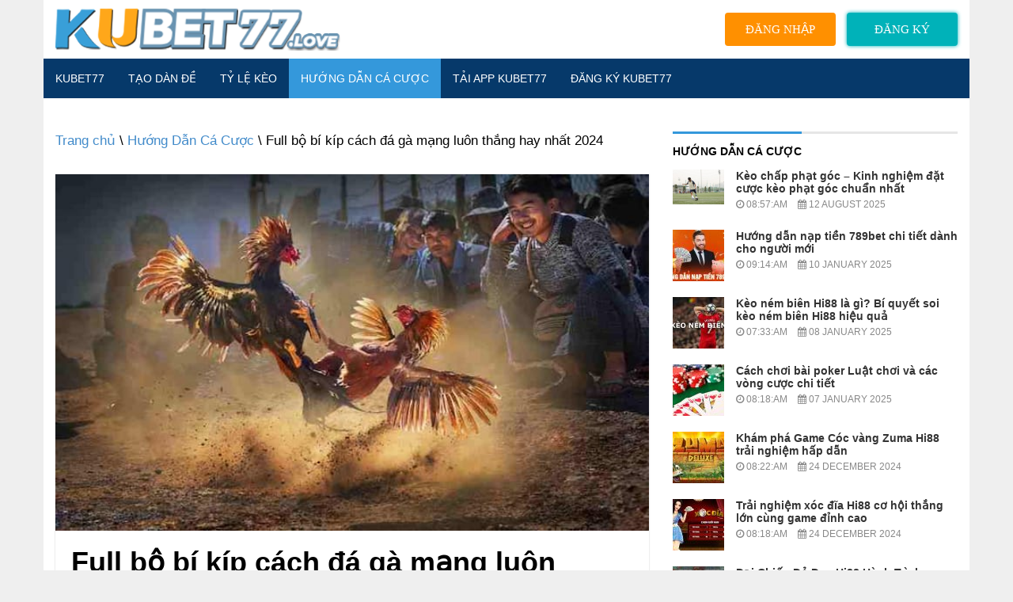

--- FILE ---
content_type: text/html; charset=UTF-8
request_url: https://kubet77.love/cach-da-ga-mang-luon-thang/
body_size: 17323
content:
<!doctype html>
<html lang="en-US" prefix="og: https://ogp.me/ns#">
<head>
	<meta charset="UTF-8">
	<meta name="viewport" content="width=device-width, initial-scale=1">
	<link rel="profile" href="https://gmpg.org/xfn/11">
    	<style>img:is([sizes="auto" i], [sizes^="auto," i]) { contain-intrinsic-size: 3000px 1500px }</style>
	
<!-- Search Engine Optimization by Rank Math - https://rankmath.com/ -->
<title>Full bộ bí kíp cách đá gà mạng luôn thắng hay nhất 2024 - Kubet77 Love</title><link rel="stylesheet" href="https://fonts.googleapis.com/css?family=Muli%3A400%7CMuli%3A700&#038;display=swap" />
<meta name="description" content="Tổng hợp cách đá gà mạng luôn thắng dành cho những anh em đam mê đá gà trực tuyến nhưng tỷ lệ chiến thắng chưa cao. Full bộ bí kíp để chiến kê của game thủ luôn &quot;đoạt TOP&quot; tại Link vào Fun88."/>
<meta name="robots" content="index, follow, max-snippet:-1, max-video-preview:-1, max-image-preview:large"/>
<link rel="canonical" href="https://kubet77.love/cach-da-ga-mang-luon-thang/" />
<meta property="og:locale" content="en_US" />
<meta property="og:type" content="article" />
<meta property="og:title" content="Full bộ bí kíp cách đá gà mạng luôn thắng hay nhất 2024 - Kubet77 Love" />
<meta property="og:description" content="Tổng hợp cách đá gà mạng luôn thắng dành cho những anh em đam mê đá gà trực tuyến nhưng tỷ lệ chiến thắng chưa cao. Full bộ bí kíp để chiến kê của game thủ luôn &quot;đoạt TOP&quot; tại Link vào Fun88." />
<meta property="og:url" content="https://kubet77.love/cach-da-ga-mang-luon-thang/" />
<meta property="og:site_name" content="Kèo Nhà Cái FUN88" />
<meta property="article:section" content="Hướng Dẫn Cá Cược" />
<meta property="og:updated_time" content="2024-06-28T08:43:11+00:00" />
<meta property="og:image" content="https://kubet77.love/wp-content/uploads/2024/06/nghien-cuu-bang-thanh-tich-cua-ga-chien.jpg" />
<meta property="og:image:secure_url" content="https://kubet77.love/wp-content/uploads/2024/06/nghien-cuu-bang-thanh-tich-cua-ga-chien.jpg" />
<meta property="og:image:width" content="680" />
<meta property="og:image:height" content="408" />
<meta property="og:image:alt" content="Nghiên cứu bảng thành tích gà chiến" />
<meta property="og:image:type" content="image/jpeg" />
<meta property="article:published_time" content="2024-06-19T09:54:33+00:00" />
<meta property="article:modified_time" content="2024-06-28T08:43:11+00:00" />
<meta name="twitter:card" content="summary_large_image" />
<meta name="twitter:title" content="Full bộ bí kíp cách đá gà mạng luôn thắng hay nhất 2024 - Kubet77 Love" />
<meta name="twitter:description" content="Tổng hợp cách đá gà mạng luôn thắng dành cho những anh em đam mê đá gà trực tuyến nhưng tỷ lệ chiến thắng chưa cao. Full bộ bí kíp để chiến kê của game thủ luôn &quot;đoạt TOP&quot; tại Link vào Fun88." />
<meta name="twitter:image" content="https://kubet77.love/wp-content/uploads/2024/06/nghien-cuu-bang-thanh-tich-cua-ga-chien.jpg" />
<meta name="twitter:label1" content="Written by" />
<meta name="twitter:data1" content="kubet77" />
<meta name="twitter:label2" content="Time to read" />
<meta name="twitter:data2" content="4 minutes" />
<script type="application/ld+json" class="rank-math-schema">{"@context":"https://schema.org","@graph":[{"@type":["Person","Organization"],"@id":"https://kubet77.love/#person","name":"w88mobilewin"},{"@type":"WebSite","@id":"https://kubet77.love/#website","url":"https://kubet77.love","name":"K\u00e8o Nh\u00e0 C\u00e1i FUN88","publisher":{"@id":"https://kubet77.love/#person"},"inLanguage":"en-US"},{"@type":"ImageObject","@id":"https://kubet77.love/wp-content/uploads/2024/06/nghien-cuu-bang-thanh-tich-cua-ga-chien.jpg","url":"https://kubet77.love/wp-content/uploads/2024/06/nghien-cuu-bang-thanh-tich-cua-ga-chien.jpg","width":"680","height":"408","caption":"Nghi\u00ean c\u1ee9u b\u1ea3ng th\u00e0nh t\u00edch g\u00e0 chi\u1ebfn","inLanguage":"en-US"},{"@type":"WebPage","@id":"https://kubet77.love/cach-da-ga-mang-luon-thang/#webpage","url":"https://kubet77.love/cach-da-ga-mang-luon-thang/","name":"Full b\u1ed9 b\u00ed k\u00edp c\u00e1ch \u0111\u00e1 g\u00e0 m\u1ea1ng lu\u00f4n th\u1eafng hay nh\u1ea5t 2024 - Kubet77 Love","datePublished":"2024-06-19T09:54:33+00:00","dateModified":"2024-06-28T08:43:11+00:00","isPartOf":{"@id":"https://kubet77.love/#website"},"primaryImageOfPage":{"@id":"https://kubet77.love/wp-content/uploads/2024/06/nghien-cuu-bang-thanh-tich-cua-ga-chien.jpg"},"inLanguage":"en-US"},{"@type":"Person","@id":"https://kubet77.love/author/kubet77/","name":"kubet77","url":"https://kubet77.love/author/kubet77/","image":{"@type":"ImageObject","@id":"https://secure.gravatar.com/avatar/9f6dec22bdb8679ae958ac92eed97ac454b449af181edcd670adb161812e2f6d?s=96&amp;d=mm&amp;r=g","url":"https://secure.gravatar.com/avatar/9f6dec22bdb8679ae958ac92eed97ac454b449af181edcd670adb161812e2f6d?s=96&amp;d=mm&amp;r=g","caption":"kubet77","inLanguage":"en-US"},"sameAs":["https://kubet77.love\r\n"]},{"@type":"BlogPosting","headline":"Full b\u1ed9 b\u00ed k\u00edp c\u00e1ch \u0111\u00e1 g\u00e0 m\u1ea1ng lu\u00f4n th\u1eafng hay nh\u1ea5t 2024 - Kubet77 Love","keywords":"c\u00e1ch \u0111\u00e1 g\u00e0 m\u1ea1ng lu\u00f4n th\u1eafng","datePublished":"2024-06-19T09:54:33+00:00","dateModified":"2024-06-28T08:43:11+00:00","articleSection":"H\u01b0\u1edbng D\u1eabn C\u00e1 C\u01b0\u1ee3c","author":{"@id":"https://kubet77.love/author/kubet77/","name":"kubet77"},"publisher":{"@id":"https://kubet77.love/#person"},"description":"T\u1ed5ng h\u1ee3p c\u00e1ch \u0111\u00e1 g\u00e0 m\u1ea1ng lu\u00f4n th\u1eafng d\u00e0nh cho nh\u1eefng anh em \u0111am m\u00ea \u0111\u00e1 g\u00e0 tr\u1ef1c tuy\u1ebfn nh\u01b0ng t\u1ef7 l\u1ec7 chi\u1ebfn th\u1eafng ch\u01b0a cao. Full b\u1ed9 b\u00ed k\u00edp \u0111\u1ec3 chi\u1ebfn k\u00ea c\u1ee7a game th\u1ee7 lu\u00f4n &quot;\u0111o\u1ea1t TOP&quot; t\u1ea1i Link v\u00e0o Fun88.","name":"Full b\u1ed9 b\u00ed k\u00edp c\u00e1ch \u0111\u00e1 g\u00e0 m\u1ea1ng lu\u00f4n th\u1eafng hay nh\u1ea5t 2024 - Kubet77 Love","@id":"https://kubet77.love/cach-da-ga-mang-luon-thang/#richSnippet","isPartOf":{"@id":"https://kubet77.love/cach-da-ga-mang-luon-thang/#webpage"},"image":{"@id":"https://kubet77.love/wp-content/uploads/2024/06/nghien-cuu-bang-thanh-tich-cua-ga-chien.jpg"},"inLanguage":"en-US","mainEntityOfPage":{"@id":"https://kubet77.love/cach-da-ga-mang-luon-thang/#webpage"}}]}</script>
<!-- /Rank Math WordPress SEO plugin -->

<link href='https://fonts.gstatic.com' crossorigin rel='preconnect' />
<link rel="alternate" type="application/rss+xml" title="Kubet77 Love &raquo; Feed" href="https://kubet77.love/feed/" />
<link rel="alternate" type="application/rss+xml" title="Kubet77 Love &raquo; Comments Feed" href="https://kubet77.love/comments/feed/" />
<style id='wp-emoji-styles-inline-css' type='text/css'>

	img.wp-smiley, img.emoji {
		display: inline !important;
		border: none !important;
		box-shadow: none !important;
		height: 1em !important;
		width: 1em !important;
		margin: 0 0.07em !important;
		vertical-align: -0.1em !important;
		background: none !important;
		padding: 0 !important;
	}
</style>
<link rel='stylesheet' id='wp-block-library-css' href='https://kubet77.love/wp-includes/css/dist/block-library/style.min.css?ver=6.8.3' type='text/css' media='all' />
<style id='classic-theme-styles-inline-css' type='text/css'>
/*! This file is auto-generated */
.wp-block-button__link{color:#fff;background-color:#32373c;border-radius:9999px;box-shadow:none;text-decoration:none;padding:calc(.667em + 2px) calc(1.333em + 2px);font-size:1.125em}.wp-block-file__button{background:#32373c;color:#fff;text-decoration:none}
</style>
<style id='global-styles-inline-css' type='text/css'>
:root{--wp--preset--aspect-ratio--square: 1;--wp--preset--aspect-ratio--4-3: 4/3;--wp--preset--aspect-ratio--3-4: 3/4;--wp--preset--aspect-ratio--3-2: 3/2;--wp--preset--aspect-ratio--2-3: 2/3;--wp--preset--aspect-ratio--16-9: 16/9;--wp--preset--aspect-ratio--9-16: 9/16;--wp--preset--color--black: #000000;--wp--preset--color--cyan-bluish-gray: #abb8c3;--wp--preset--color--white: #ffffff;--wp--preset--color--pale-pink: #f78da7;--wp--preset--color--vivid-red: #cf2e2e;--wp--preset--color--luminous-vivid-orange: #ff6900;--wp--preset--color--luminous-vivid-amber: #fcb900;--wp--preset--color--light-green-cyan: #7bdcb5;--wp--preset--color--vivid-green-cyan: #00d084;--wp--preset--color--pale-cyan-blue: #8ed1fc;--wp--preset--color--vivid-cyan-blue: #0693e3;--wp--preset--color--vivid-purple: #9b51e0;--wp--preset--gradient--vivid-cyan-blue-to-vivid-purple: linear-gradient(135deg,rgba(6,147,227,1) 0%,rgb(155,81,224) 100%);--wp--preset--gradient--light-green-cyan-to-vivid-green-cyan: linear-gradient(135deg,rgb(122,220,180) 0%,rgb(0,208,130) 100%);--wp--preset--gradient--luminous-vivid-amber-to-luminous-vivid-orange: linear-gradient(135deg,rgba(252,185,0,1) 0%,rgba(255,105,0,1) 100%);--wp--preset--gradient--luminous-vivid-orange-to-vivid-red: linear-gradient(135deg,rgba(255,105,0,1) 0%,rgb(207,46,46) 100%);--wp--preset--gradient--very-light-gray-to-cyan-bluish-gray: linear-gradient(135deg,rgb(238,238,238) 0%,rgb(169,184,195) 100%);--wp--preset--gradient--cool-to-warm-spectrum: linear-gradient(135deg,rgb(74,234,220) 0%,rgb(151,120,209) 20%,rgb(207,42,186) 40%,rgb(238,44,130) 60%,rgb(251,105,98) 80%,rgb(254,248,76) 100%);--wp--preset--gradient--blush-light-purple: linear-gradient(135deg,rgb(255,206,236) 0%,rgb(152,150,240) 100%);--wp--preset--gradient--blush-bordeaux: linear-gradient(135deg,rgb(254,205,165) 0%,rgb(254,45,45) 50%,rgb(107,0,62) 100%);--wp--preset--gradient--luminous-dusk: linear-gradient(135deg,rgb(255,203,112) 0%,rgb(199,81,192) 50%,rgb(65,88,208) 100%);--wp--preset--gradient--pale-ocean: linear-gradient(135deg,rgb(255,245,203) 0%,rgb(182,227,212) 50%,rgb(51,167,181) 100%);--wp--preset--gradient--electric-grass: linear-gradient(135deg,rgb(202,248,128) 0%,rgb(113,206,126) 100%);--wp--preset--gradient--midnight: linear-gradient(135deg,rgb(2,3,129) 0%,rgb(40,116,252) 100%);--wp--preset--font-size--small: 13px;--wp--preset--font-size--medium: 20px;--wp--preset--font-size--large: 36px;--wp--preset--font-size--x-large: 42px;--wp--preset--spacing--20: 0.44rem;--wp--preset--spacing--30: 0.67rem;--wp--preset--spacing--40: 1rem;--wp--preset--spacing--50: 1.5rem;--wp--preset--spacing--60: 2.25rem;--wp--preset--spacing--70: 3.38rem;--wp--preset--spacing--80: 5.06rem;--wp--preset--shadow--natural: 6px 6px 9px rgba(0, 0, 0, 0.2);--wp--preset--shadow--deep: 12px 12px 50px rgba(0, 0, 0, 0.4);--wp--preset--shadow--sharp: 6px 6px 0px rgba(0, 0, 0, 0.2);--wp--preset--shadow--outlined: 6px 6px 0px -3px rgba(255, 255, 255, 1), 6px 6px rgba(0, 0, 0, 1);--wp--preset--shadow--crisp: 6px 6px 0px rgba(0, 0, 0, 1);}:where(.is-layout-flex){gap: 0.5em;}:where(.is-layout-grid){gap: 0.5em;}body .is-layout-flex{display: flex;}.is-layout-flex{flex-wrap: wrap;align-items: center;}.is-layout-flex > :is(*, div){margin: 0;}body .is-layout-grid{display: grid;}.is-layout-grid > :is(*, div){margin: 0;}:where(.wp-block-columns.is-layout-flex){gap: 2em;}:where(.wp-block-columns.is-layout-grid){gap: 2em;}:where(.wp-block-post-template.is-layout-flex){gap: 1.25em;}:where(.wp-block-post-template.is-layout-grid){gap: 1.25em;}.has-black-color{color: var(--wp--preset--color--black) !important;}.has-cyan-bluish-gray-color{color: var(--wp--preset--color--cyan-bluish-gray) !important;}.has-white-color{color: var(--wp--preset--color--white) !important;}.has-pale-pink-color{color: var(--wp--preset--color--pale-pink) !important;}.has-vivid-red-color{color: var(--wp--preset--color--vivid-red) !important;}.has-luminous-vivid-orange-color{color: var(--wp--preset--color--luminous-vivid-orange) !important;}.has-luminous-vivid-amber-color{color: var(--wp--preset--color--luminous-vivid-amber) !important;}.has-light-green-cyan-color{color: var(--wp--preset--color--light-green-cyan) !important;}.has-vivid-green-cyan-color{color: var(--wp--preset--color--vivid-green-cyan) !important;}.has-pale-cyan-blue-color{color: var(--wp--preset--color--pale-cyan-blue) !important;}.has-vivid-cyan-blue-color{color: var(--wp--preset--color--vivid-cyan-blue) !important;}.has-vivid-purple-color{color: var(--wp--preset--color--vivid-purple) !important;}.has-black-background-color{background-color: var(--wp--preset--color--black) !important;}.has-cyan-bluish-gray-background-color{background-color: var(--wp--preset--color--cyan-bluish-gray) !important;}.has-white-background-color{background-color: var(--wp--preset--color--white) !important;}.has-pale-pink-background-color{background-color: var(--wp--preset--color--pale-pink) !important;}.has-vivid-red-background-color{background-color: var(--wp--preset--color--vivid-red) !important;}.has-luminous-vivid-orange-background-color{background-color: var(--wp--preset--color--luminous-vivid-orange) !important;}.has-luminous-vivid-amber-background-color{background-color: var(--wp--preset--color--luminous-vivid-amber) !important;}.has-light-green-cyan-background-color{background-color: var(--wp--preset--color--light-green-cyan) !important;}.has-vivid-green-cyan-background-color{background-color: var(--wp--preset--color--vivid-green-cyan) !important;}.has-pale-cyan-blue-background-color{background-color: var(--wp--preset--color--pale-cyan-blue) !important;}.has-vivid-cyan-blue-background-color{background-color: var(--wp--preset--color--vivid-cyan-blue) !important;}.has-vivid-purple-background-color{background-color: var(--wp--preset--color--vivid-purple) !important;}.has-black-border-color{border-color: var(--wp--preset--color--black) !important;}.has-cyan-bluish-gray-border-color{border-color: var(--wp--preset--color--cyan-bluish-gray) !important;}.has-white-border-color{border-color: var(--wp--preset--color--white) !important;}.has-pale-pink-border-color{border-color: var(--wp--preset--color--pale-pink) !important;}.has-vivid-red-border-color{border-color: var(--wp--preset--color--vivid-red) !important;}.has-luminous-vivid-orange-border-color{border-color: var(--wp--preset--color--luminous-vivid-orange) !important;}.has-luminous-vivid-amber-border-color{border-color: var(--wp--preset--color--luminous-vivid-amber) !important;}.has-light-green-cyan-border-color{border-color: var(--wp--preset--color--light-green-cyan) !important;}.has-vivid-green-cyan-border-color{border-color: var(--wp--preset--color--vivid-green-cyan) !important;}.has-pale-cyan-blue-border-color{border-color: var(--wp--preset--color--pale-cyan-blue) !important;}.has-vivid-cyan-blue-border-color{border-color: var(--wp--preset--color--vivid-cyan-blue) !important;}.has-vivid-purple-border-color{border-color: var(--wp--preset--color--vivid-purple) !important;}.has-vivid-cyan-blue-to-vivid-purple-gradient-background{background: var(--wp--preset--gradient--vivid-cyan-blue-to-vivid-purple) !important;}.has-light-green-cyan-to-vivid-green-cyan-gradient-background{background: var(--wp--preset--gradient--light-green-cyan-to-vivid-green-cyan) !important;}.has-luminous-vivid-amber-to-luminous-vivid-orange-gradient-background{background: var(--wp--preset--gradient--luminous-vivid-amber-to-luminous-vivid-orange) !important;}.has-luminous-vivid-orange-to-vivid-red-gradient-background{background: var(--wp--preset--gradient--luminous-vivid-orange-to-vivid-red) !important;}.has-very-light-gray-to-cyan-bluish-gray-gradient-background{background: var(--wp--preset--gradient--very-light-gray-to-cyan-bluish-gray) !important;}.has-cool-to-warm-spectrum-gradient-background{background: var(--wp--preset--gradient--cool-to-warm-spectrum) !important;}.has-blush-light-purple-gradient-background{background: var(--wp--preset--gradient--blush-light-purple) !important;}.has-blush-bordeaux-gradient-background{background: var(--wp--preset--gradient--blush-bordeaux) !important;}.has-luminous-dusk-gradient-background{background: var(--wp--preset--gradient--luminous-dusk) !important;}.has-pale-ocean-gradient-background{background: var(--wp--preset--gradient--pale-ocean) !important;}.has-electric-grass-gradient-background{background: var(--wp--preset--gradient--electric-grass) !important;}.has-midnight-gradient-background{background: var(--wp--preset--gradient--midnight) !important;}.has-small-font-size{font-size: var(--wp--preset--font-size--small) !important;}.has-medium-font-size{font-size: var(--wp--preset--font-size--medium) !important;}.has-large-font-size{font-size: var(--wp--preset--font-size--large) !important;}.has-x-large-font-size{font-size: var(--wp--preset--font-size--x-large) !important;}
:where(.wp-block-post-template.is-layout-flex){gap: 1.25em;}:where(.wp-block-post-template.is-layout-grid){gap: 1.25em;}
:where(.wp-block-columns.is-layout-flex){gap: 2em;}:where(.wp-block-columns.is-layout-grid){gap: 2em;}
:root :where(.wp-block-pullquote){font-size: 1.5em;line-height: 1.6;}
</style>
<link rel='stylesheet' id='script_0-css' href='https://kubet77.love/wp-content/plugins/taodande//css/tao-dan-de.css?ver=6.8.3' type='text/css' media='all' />
<link rel='stylesheet' id='script_1-css' href='https://kubet77.love/wp-content/plugins/taodande//css/ghep-loxien.css?ver=6.8.3' type='text/css' media='all' />
<link rel='stylesheet' id='script_2-css' href='https://kubet77.love/wp-content/plugins/taodande//css/loto-xuathien.css?ver=6.8.3' type='text/css' media='all' />
<link rel='stylesheet' id='1-css' href='https://kubet77.love/wp-content/themes/vpw_theme/css/preset1.css?ver=6.8.3' type='text/css' media='all' />
<link rel='stylesheet' id='2-css' href='https://kubet77.love/wp-content/themes/vpw_theme/css/flexslider.css?ver=6.8.3' type='text/css' media='all' />
<link rel='stylesheet' id='vpw_theme-style-css' href='https://kubet77.love/wp-content/themes/vpw_theme/style.css?ver=6.8.3' type='text/css' media='all' />
<link rel='stylesheet' id='fixedtoc-style-css' href='https://kubet77.love/wp-content/plugins/fixed-toc/frontend/assets/css/ftoc.min.css?ver=3.1.22' type='text/css' media='all' />
<style id='fixedtoc-style-inline-css' type='text/css'>
.ftwp-in-post#ftwp-container-outer { height: auto; } #ftwp-container.ftwp-wrap #ftwp-contents { width: auto; height: auto; } .ftwp-in-post#ftwp-container-outer #ftwp-contents { height: auto; } .ftwp-in-post#ftwp-container-outer.ftwp-float-none #ftwp-contents { width: auto; } #ftwp-container.ftwp-wrap #ftwp-trigger { width: 50px; height: 50px; font-size: 30px; } #ftwp-container #ftwp-trigger.ftwp-border-medium { font-size: 29px; } #ftwp-container.ftwp-wrap #ftwp-header { font-size: 22px; font-family: inherit; } #ftwp-container.ftwp-wrap #ftwp-header-title { font-weight: bold; } #ftwp-container.ftwp-wrap #ftwp-list { font-size: 14px; font-family: inherit; } #ftwp-container #ftwp-list.ftwp-liststyle-decimal .ftwp-anchor::before { font-size: 14px; } #ftwp-container #ftwp-list.ftwp-strong-first>.ftwp-item>.ftwp-anchor .ftwp-text { font-size: 15.4px; } #ftwp-container #ftwp-list.ftwp-strong-first.ftwp-liststyle-decimal>.ftwp-item>.ftwp-anchor::before { font-size: 15.4px; } #ftwp-container.ftwp-wrap #ftwp-trigger { color: #333; background: rgba(243,243,243,0.95); } #ftwp-container.ftwp-wrap #ftwp-trigger { border-color: rgba(51,51,51,0.95); } #ftwp-container.ftwp-wrap #ftwp-contents { border-color: rgba(51,51,51,0.95); } #ftwp-container.ftwp-wrap #ftwp-header { color: #333; background: rgba(243,243,243,0.95); } #ftwp-container.ftwp-wrap #ftwp-contents:hover #ftwp-header { background: #f3f3f3; } #ftwp-container.ftwp-wrap #ftwp-list { color: #333; background: rgba(243,243,243,0.95); } #ftwp-container.ftwp-wrap #ftwp-contents:hover #ftwp-list { background: #f3f3f3; } #ftwp-container.ftwp-wrap #ftwp-list .ftwp-anchor:hover { color: #00A368; } #ftwp-container.ftwp-wrap #ftwp-list .ftwp-anchor:focus, #ftwp-container.ftwp-wrap #ftwp-list .ftwp-active, #ftwp-container.ftwp-wrap #ftwp-list .ftwp-active:hover { color: #fff; } #ftwp-container.ftwp-wrap #ftwp-list .ftwp-text::before { background: rgba(221,51,51,0.95); } .ftwp-heading-target::before { background: rgba(221,51,51,0.95); }
</style>
<script type="text/javascript" src="https://kubet77.love/wp-includes/js/jquery/jquery.min.js?ver=3.7.1" id="jquery-core-js"></script>
<script type="text/javascript" src="https://kubet77.love/wp-includes/js/jquery/jquery-migrate.min.js?ver=3.4.1" id="jquery-migrate-js"></script>
<script type="text/javascript" src="https://kubet77.love/wp-content/themes/vpw_theme/js/jquery.js?ver=6.8.3" id="script-1-js"></script>
<link rel="https://api.w.org/" href="https://kubet77.love/wp-json/" /><link rel="alternate" title="JSON" type="application/json" href="https://kubet77.love/wp-json/wp/v2/posts/3092" /><link rel="EditURI" type="application/rsd+xml" title="RSD" href="https://kubet77.love/xmlrpc.php?rsd" />
<meta name="generator" content="WordPress 6.8.3" />
<link rel='shortlink' href='https://kubet77.love/?p=3092' />
<link rel="alternate" title="oEmbed (JSON)" type="application/json+oembed" href="https://kubet77.love/wp-json/oembed/1.0/embed?url=https%3A%2F%2Fkubet77.love%2Fcach-da-ga-mang-luon-thang%2F" />
<link rel="alternate" title="oEmbed (XML)" type="text/xml+oembed" href="https://kubet77.love/wp-json/oembed/1.0/embed?url=https%3A%2F%2Fkubet77.love%2Fcach-da-ga-mang-luon-thang%2F&#038;format=xml" />
<link rel="icon" href="https://kubet77.love/wp-content/uploads/2023/02/favicon-kubet77love.png" sizes="32x32" />
<link rel="icon" href="https://kubet77.love/wp-content/uploads/2023/02/favicon-kubet77love.png" sizes="192x192" />
<link rel="apple-touch-icon" href="https://kubet77.love/wp-content/uploads/2023/02/favicon-kubet77love.png" />
<meta name="msapplication-TileImage" content="https://kubet77.love/wp-content/uploads/2023/02/favicon-kubet77love.png" />
		<style type="text/css" id="wp-custom-css">
			html{
    background: #efefef;
}

body {
    max-width: 1170px;
    margin: auto;
    background: #fff;
}
#header{background:#fff;margin:0px;}body{background:#fff}#footer{background:#242424}body{font-family:arial;font-weight:400;font-size:17px;color:#000}h1,h2,h3,h4,h5,h6{font-family:arial;font-weight:700;color:#000}.nav.navbar-nav{font-family:arial}
p {
    margin-bottom: 1.5em;
}
.entry-meta{
	font-family:arial;
	font-size:12px
}
.entry-thumbnail img{
	width:100%
}
#header .logo{
	padding:10px 0px;
	margin:auto;
}
#header {
	display: flex;
}
@keyframes animate-register {
    0% {
        background-color: #00b2b9;
        box-shadow: 0 0 5px #00b2b9;
    }
    50% {
        background-color: #00b2b9;
        box-shadow: 0 0 20px #00b2b9;
    }
    100% {
        background-color: #00b2b9;
        box-shadow: 0 0 5px #00b2b9;
    }
}
.group-login {
	    display: flex;
    height: 100%;
    justify-content: flex-end;
    align-items: center;
}
.group-login .btn {
	background:#ff9000;
    border-radius: 4px;
    color: #fff;
    display: inline-block;
    font-size: 15px;
    font-weight: 400;
    line-height: 1.5;
    width: 140px;
    padding: 10px 25px;
    text-align: center;
    text-decoration: none;
    text-transform: uppercase;
    transition: color .15s ease-in-out,background-color .15s ease-in-out,border-color .15s ease-in-out,box-shadow .15s ease-in-out;
    user-select: none;
    vertical-align: middle;
    margin-right: 14px;
	 
}
.group-login .btn-register {
	background-color: #00b2b9;
	animation: animate-register 1300ms infinite;
}

.group-login .btn:last-child {
	margin-right: 0;
}

.gallery-ad {
    margin-bottom: 22px;
}
.gallery-ad .gallery-size-thumbnail {
    display: grid;
    grid-template-columns: repeat(1, 1fr);
    grid-gap: 5px 10px;
}
.gallery-ad .gallery-columns-1 {
    grid-template-columns: repeat(1, 1fr);
}
.gallery-ad .gallery-columns-2 {
    grid-template-columns: repeat(2, 1fr);
}
.gallery-ad .gallery-columns-3 {
    grid-template-columns: repeat(3, 1fr);
}
.gallery-ad .gallery-columns-4 {
    grid-template-columns: repeat(4, 1fr);
}
.gallery-ad .gallery-columns-5 {
    grid-template-columns: repeat(5, 1fr);
}
.gallery-ad .gallery-columns-6 {
    grid-template-columns: repeat(6, 1fr);
}
.gallery-ad .gallery-columns-7 {
    grid-template-columns: repeat(7, 1fr);
}
.gallery-ad .gallery-columns-8 {
    grid-template-columns: repeat(8, 1fr);
}
.gallery-ad .gallery-columns-9 {
    grid-template-columns: repeat(9, 1fr);
}
.gallery-ad .gallery-item img {
    width: 100%;
}

.gallery-ad .widget_media_gallery {
    list-style: none;
}
.gallery-ad .widgettitle {
    display: none !important;
}
header .navbar-main {
    margin-bottom: 20px;
}

@media (max-width: 676px) {
	#header {
		display:block;
	}
	.group-login {
		margin-bottom: 15px;
		justify-content: center;
	}

	.form-global {
		display: block;
	}
	.form-global p {
		margin: 0 0 24px 0 !important;
		width: 100%;
	}
	 .gallery-ad .gallery-size-thumbnail {
        grid-template-columns: repeat(1, 1fr) !important;
    }
}
.card {		
    position: relative;		
    display: flex;		
    flex-direction: column;		
    min-width: 0;		
    word-wrap: break-word;		
    padding: 5px;		
    border-radius: 6px;		
    margin-bottom: 10px;
margin-top: 10px;	
}		
.rating {		
    display: flex;		
    justify-content: left;		
    align-items: center;		
    height: auto;		
}		
.Stars {		
    --percent: calc(var(--rating) / 100 * 100%);		
    display: inline-block;		
    font-size: 20px;		
    font-family: Times;		
    line-height: 1;		
}		
.Stars::before {		
    content: '★★★★★';		
    letter-spacing: 0px;		
    background: linear-gradient(		
90deg, #fc0 var(--percent), #ccc var(--percent));		
    -webkit-background-clip: text;		
    -webkit-text-fill-color: transparent;		
}		
.rating span {		
    line-height: 24px;		
    height: 20px;		
}		
.pv-card-list {		
	background: initial;	
}		
		
.pv-card {		
	display: flex;	
	flex-wrap: wrap;	
	background: #fff;	
	padding: 10px;	
	border-radius: 6px;	
	box-shadow: 0px 5px 10px 0px rgb(170 170 170 / 50%)	
}		
		
.pv-card + .pv-card {		
	margin-top: 16px;	
}		
		
.pv-card__box-image {		
	position: relative;	
	width: 150px;	
	height: 150px;	
}		
		
.pv-card__image {		
	object-fit: contain;	
}		
		
.pv-card__content {		
	padding: 0 20px;	
	flex: 1;	
}		
		
.pv-card__number {		
	position: absolute;	
	top: 0;	
	left: 0;	
	display: inline-block;	
	padding: 7px 0;	
	text-align: center;	
	font-weight: 700;	
	font-size: 1em;	
	line-height: 1em;	
	color: #fff;	
	padding: 10px;	
	background-color: #EB2F06;	
	border-radius: 5px;	
}		
		
.pv-card__promotion {		
	font-weight: 700;	
}		
		
.pv-card__text {		
	padding: 0 15px;	
	font-size: .95em;	
	line-height: 1.45em;	
	color: #bf0413;	
}		
		
.pv-card__button-group {		
	align-self: center;	
}		
		
.pv-card__button {		
    display: block;		
    line-height: 1;		
    background-color: #bf0413;		
    padding: 12px 24px;		
    color: #fff;		
    fill: #fff;		
    text-align: center;		
    font-weight: bold !important;		
    box-shadow: initial !important;		
    transition: all .3s;		
    font-family: Roboto,Sans-serif;		
    border-radius: 25px 25px 25px 25px;		
    margin: 8px;		
    font-size: 12px;		
    text-transform: uppercase;		
    min-width: 200px;		
}		

.pv-card__title a {		
	font-weight: 700;	
	font-size: 28.43px;	
	line-height: 1.25em;	
	color: #111 !important;	
}		
		
.xemreview {		
	background-color: #818a91;	
}		
		
.nutchoingay {		
	background-color: rgb(208 17 64);	
}		

@media screen and (max-width: 767px) {		
	.pv-card__button-group {	
		width: 100%;
	}	
		
	.pv-card__text {	
		padding: 0 15px;
		font-weight: 400;
		font-size: .75em;
		line-height: 1.45em;
		color: #7f8c8d;
	}	
}		
		
@media screen and (max-width: 575px) {		
	.pv-card {	
		align-items: center;
		flex-direction: column;
	}	
		
	.pv-card__title {	
		margin-top: 8px;
		text-align: center;
	}	
}		</style>
			
	
	
	
	
</head>
<body class="wp-singular post-template-default single single-post postid-3092 single-format-standard wp-theme-vpw_theme has-ftoc">
	<header role="banner">
	<div>
	<div id="header" class="row">
	<div class="col-xs-12 col-md-4">
	<div class="logo"><a href="https://kubet77.love"><img class="img-responsive" src="https://kubet77.love/wp-content/uploads/2023/02/logo-kubet77love.png" alt="" title=""></a></div>
	</div>
		<div class="col-xs-12 col-md-8">
			<div class="group-login">
				<a class="btn btn-login" href="/link" rel="nofollow" title="đăng nhập">ĐĂNG NHẬP</a>
				<a class="btn btn-register" href="/link" rel="nofollow" title="đăng ký">ĐĂNG KÝ</a>
			</div>
		</div>
	</div>
	<nav class="navbar-main clearfix" role="navigation">
	<div class="navbar-header">
	<button type="button" class="navbar-toggle" data-toggle="collapse" data-target=".navbar-collapse">
	<span class="sr-only">Toggle navigation</span>
	<i class="fa fa-bars"></i>
	</button>
	</div>
	<div class="collapse navbar-collapse">
		<ul id="menu-menu-ngang" class="nav navbar-nav"><li id="menu-item-2444" class="menu-item menu-item-type-post_type menu-item-object-page menu-item-home menu-item-2444"><a href="https://kubet77.love/">KUBET77</a></li>
<li id="menu-item-2442" class="menu-item menu-item-type-post_type menu-item-object-page menu-item-2442"><a href="https://kubet77.love/tao-dan-de/">Tạo Dàn Đề</a></li>
<li id="menu-item-2443" class="menu-item menu-item-type-post_type menu-item-object-page menu-item-2443"><a href="https://kubet77.love/ty-le-keo/">Tỷ lệ kèo</a></li>
<li id="menu-item-12" class="menu-item menu-item-type-taxonomy menu-item-object-category current-post-ancestor current-menu-parent current-post-parent menu-item-12"><a href="https://kubet77.love/huong-dan-ca-cuoc/">Hướng Dẫn Cá Cược</a></li>
<li id="menu-item-2715" class="menu-item menu-item-type-post_type menu-item-object-page menu-item-2715"><a href="https://kubet77.love/tai-app-kubet77/">Tải App Kubet77</a></li>
<li id="menu-item-2717" class="menu-item menu-item-type-post_type menu-item-object-page menu-item-2717"><a href="https://kubet77.love/dang-ky-dang-nhap-kubet77/">Đăng Ký Kubet77</a></li>
</ul>	</div>
	</nav>
	</div>
	</header>
<div class="gallery-ad">
        <div class="container">
                    </div>
    </div><section id="main-body-wrapper" class="container">
    <div class="row" id="main-body">
        <div id="content" class="site-content col-md-8" role="main">
            <ul class="breadcrumb">
                <a class="home" href="https://kubet77.love">Trang chủ</a>  \ <a href="https://kubet77.love/huong-dan-ca-cuoc/">Hướng Dẫn Cá Cược</a>  \  Full bộ bí kíp cách đá gà mạng luôn thắng hay nhất 2024            </ul>
            <article class=" post type-posta">
                <header class="entry-header">
                    <div class="entry-thumbnail">
                        <img width="680" height="408" src="https://kubet77.love/wp-content/uploads/2024/06/nghien-cuu-bang-thanh-tich-cua-ga-chien.jpg" class="attachment-post-thumbnail size-post-thumbnail wp-post-image" alt="Nghiên cứu bảng thành tích gà chiến" decoding="async" loading="lazy" />                    </div>
                    <h1 class="entry-title">
Full bộ bí kíp cách đá gà mạng luôn thắng hay nhất 2024 </h1>
                    <div class="entry-meta">
                        <ul>
                            <li class="author"><i class="fa fa-pencil"></i> <a href="#" title="Đăng bởi kubet77" rel="author">kubet77</a>
                            </li>
                            <li class="date"><i class="fa fa-clock-o"></i>
                                <time class="entry-date" datetime="">19 June 2024</time>
                            </li>
                            <li class="category"><i class="fa fa-folder-open-o"></i> <a href="#" rel="category tag">Hướng Dẫn Cá Cược</a>
                            </li>
                        </ul>
                    </div>
                </header>
                <div class="entry-content">
                    <div id="ftwp-postcontent"><p><span style="font-weight: 400;">Tổng hợp </span><b>cách đá gà mạng luôn thắng</b><span style="font-weight: 400;"> dành cho những anh em đam mê đá gà trực tuyến nhưng tỷ lệ chiến thắng chưa cao. Full bộ bí kíp để chiến kê của game thủ luôn &#8220;đoạt TOP&#8221; tại </span><a href="https://128.199.72.206/" rel="nofollow"><b>Link vào Fun88</b></a><span style="font-weight: 400;">. Cùng </span><a href="https://kubet77.love/"><b>Kubet77 Love</b></a><span style="font-weight: 400;"> tìm hiểu ngay trong bài viết sau nhé!</span></p>
<div id="ftwp-container-outer" class="ftwp-in-post ftwp-float-none"><div id="ftwp-container" class="ftwp-wrap ftwp-hidden-state ftwp-minimize ftwp-middle-right"><button type="button" id="ftwp-trigger" class="ftwp-shape-round ftwp-border-medium" title="click To Maximize The Table Of Contents"><span class="ftwp-trigger-icon ftwp-icon-number"></span></button><nav id="ftwp-contents" class="ftwp-shape-square ftwp-border-medium" data-colexp="collapse"><header id="ftwp-header"><span id="ftwp-header-control" class="ftwp-icon-number"></span><button type="button" id="ftwp-header-minimize" class="ftwp-icon-collapse" aria-labelledby="ftwp-header-title" aria-label="Expand or collapse"></button><span id="ftwp-header-title">Mục Lục</span></header><ol id="ftwp-list" class="ftwp-liststyle-decimal ftwp-effect-bounce-to-right ftwp-list-nest ftwp-strong-first ftwp-colexp ftwp-colexp-icon" style="display: none"><li class="ftwp-item"><a class="ftwp-anchor" href="#ftoc-heading-1"><span class="ftwp-text">Cách đá gà mạng luôn thắng &#8211; Chọn gà chiến tốt</span></a></li><li class="ftwp-item"><a class="ftwp-anchor" href="#ftoc-heading-2"><span class="ftwp-text">Mẹo đá gà hay luôn thắng &#8211; Nghiên cứu &amp; Phân tích bảng thành tích gà chiến</span></a></li><li class="ftwp-item"><a class="ftwp-anchor" href="#ftoc-heading-3"><span class="ftwp-text">Cách đá gà qua mạng luôn thắng &#8211; Phân tích trận đấu</span></a></li><li class="ftwp-item"><a class="ftwp-anchor" href="#ftoc-heading-4"><span class="ftwp-text">Hiểu rõ về các loại kèo đá gà online</span></a></li></ol></nav></div></div><h2 id="ftoc-heading-1" class="ftwp-heading"><b>Cách đá gà mạng luôn thắng &#8211; Chọn gà chiến tốt</b></h2>
<p><span style="font-weight: 400;">Để có thể chiến thắng trong các trận đấu gà thì đương nhiên các cược thủ phải có hiểu biết về gà chiến và chọn được chiến kê dũng mãnh nhất. </span></p>
<figure id="attachment_3093" aria-describedby="caption-attachment-3093" style="width: 680px" class="wp-caption aligncenter"><img loading="lazy" decoding="async" class="size-full wp-image-3093" src="https://kubet77.love/wp-content/uploads/2024/06/cach-da-ga-qua-mang-luon-thang-chon-chien-ke-tot.jpg" alt="Cách đá gà mạng luôn thắng là chọn gà chiến tốt" width="680" height="340" /><figcaption id="caption-attachment-3093" class="wp-caption-text">Cách đá gà mạng luôn thắng là chọn gà chiến tốt</figcaption></figure>
<p><span style="font-weight: 400;">Các đặc điểm của gà chiến mà người chơi cần quan tâm đó là:</span></p>
<ul>
<li style="font-weight: 400;" aria-level="1"><span style="font-weight: 400;">Đánh giá thể hình và kỹ năng chiến đấu của gà. Gà có thể hình tốt, thân hình gọn ghẽ, tướng đi bệ vệ, đôi mắt sáng, lanh lợi, kỹ năng né đòn và tấn công nhanh sẽ có cơ hội thắng cao hơn. </span></li>
<li style="font-weight: 400;" aria-level="1"><span style="font-weight: 400;">Kiểm tra sức khỏe và trạng thái của gà chiến bằng việc quan sát qua các bộ phận như mồm, cánh và chân. Trong đó, miệng không có ké, không nhớt, tần suất đập cánh nhiều, chân bệ vệ, hùng dũng&#8230; thì chứng tỏ gà chiến có sức khỏe tốt và khả năng chiến thắng cao. </span></li>
<li style="font-weight: 400;" aria-level="1"><span style="font-weight: 400;">Gà chiến có màu đỏ nhợt nhạt thường có sức khỏe kém và khó duy trì thể lực suốt trận đấu. Những con gà có cổ và đầu màu đỏ thắm thường có sức khỏe tốt hơn.</span></li>
<li style="font-weight: 400;" aria-level="1"><span style="font-weight: 400;">Gà có hiện tượng xổ phân thường chỉ có vẻ ngoài dũng mãnh nhưng thực chất lại rất ì ạch khi vào trận.</span></li>
<li style="font-weight: 400;" aria-level="1"><span style="font-weight: 400;">Nếu gà do dự di chuyển hoặc quay đầu tìm thức ăn, điều này cho thấy nó chưa sẵn sàng chiến đấu. Ngược lại, gà tỏ ra hung hăng và muốn nhảy vào đối thủ thường rất dũng mãnh.</span></li>
<li style="font-weight: 400;" aria-level="1"><span style="font-weight: 400;">Gà có chân dài tới nách thường kém hiệu quả trong các cú đá hiểm và nhanh chóng tiêu hao thể lực.</span></li>
<li style="font-weight: 400;" aria-level="1"><span style="font-weight: 400;">Ưu tiên chọn gà không quá non cũng không quá già để vừa đảm bảo sức bền, vừa có kỹ năng chiến đấu tốt.</span></li>
</ul>
<h2 id="ftoc-heading-2" class="ftwp-heading"><b>Mẹo đá gà hay luôn thắng &#8211; Nghiên cứu &amp; Phân tích bảng thành tích gà chiến</b></h2>
<p><span style="font-weight: 400;">Mặc dù đá gà qua mạng chỉ là một trò đen đỏ, dựa trên may mắn xong phần thắng lại dành cho những cược thủ khôn khéo, biết nghiên cứu và phân tích đánh giá.</span></p>
<p><span style="font-weight: 400;">Để có thể ăn tiền từ nhà cái thì người chơi cũng cần nắm rõ về bảng thành tích của cả gà chiến và chủ gà.</span></p>
<figure id="attachment_3094" aria-describedby="caption-attachment-3094" style="width: 680px" class="wp-caption aligncenter"><img loading="lazy" decoding="async" class="size-full wp-image-3094" src="https://kubet77.love/wp-content/uploads/2024/06/nghien-cuu-bang-thanh-tich-cua-ga-chien.jpg" alt="Nghiên cứu bảng thành tích gà chiến" width="680" height="408" /><figcaption id="caption-attachment-3094" class="wp-caption-text">Nghiên cứu bảng thành tích gà chiến</figcaption></figure>
<ul>
<li style="font-weight: 400;" aria-level="1"><span style="font-weight: 400;">Đối với các chủ gà, hãy luôn ghi nhớ thành tích của họ. Nếu họ là những người luôn có chiến kê tốt và giành nhiều chiến thắng đồng nghĩa với việc họ đã có nhiều kinh nghiệm trong việc nuôi gà và luyện gà, tỉ lệ thắng cũng cao hơn.</span></li>
<li style="font-weight: 400;" aria-level="1"><span style="font-weight: 400;">Đừng quên để ý tới các chú gà và giống gà. Hãy lưu lại những chú gà luôn có bảng thi đấu ấn tượng hay những giống gà thường thắng nhiều để có thể đặt cược nhé!</span></li>
</ul>
<h2 id="ftoc-heading-3" class="ftwp-heading"><b>Cách đá gà qua mạng luôn thắng &#8211; Phân tích trận đấu</b></h2>
<p><span style="font-weight: 400;">Một trong những cách đá gà luôn thắng đó là luôn phân tích trận đấu tỉ mỉ trước khi đặt cược. Khi tham gia đá gà ăn tiền qua mạng, anh em cần phải xem xét tới</span></p>
<ul>
<li style="font-weight: 400;" aria-level="1"><b>Điều kiện thi đấu:</b><span style="font-weight: 400;"> Đánh giá điều kiện sân đấu, bao gồm kích thước, chất liệu và môi trường. Một số gà có thể thích ứng tốt hơn với các điều kiện sân đấu khác nhau. Bên cạnh đó, thời gian trong ngày cũng có thể ảnh hưởng đến phong độ của gà.</span></li>
<li style="font-weight: 400;" aria-level="1"><b>Phân tích và so sánh chiến kê:</b><span style="font-weight: 400;"> So sánh trực tiếp hai con gà sẽ thi đấu với nhau về thể lực, kinh nghiệm, và lịch sử đối đầu. Tìm hiểu về chiến lược của chủ gà và cách họ huấn luyện gà để chọn cửa cược có tỷ lệ thắng cao nhất.</span></li>
</ul>
<h2 id="ftoc-heading-4" class="ftwp-heading"><b>Hiểu rõ về các loại kèo đá gà online</b></h2>
<p><span style="font-weight: 400;">Để có lựa chọn đặt cược gà chiến thông minh và có cơ hội kiếm tiền từ nhà cái thì bạn phải &#8220;nằm lòng&#8221; các dạng kèo và hình thức đặt kèo. Với người mới chơi, thì điều này lại càng cần thiết. </span></p>
<p><span style="font-weight: 400;">Hầu hết các nhà cái uy tín như Fun88, 188bet, W88&#8230; đều có 3 các kiểu kèo đá gà trực tuyến, đó là:</span></p>
<ul>
<li style="font-weight: 400;" aria-level="1"><span style="font-weight: 400;">Kèo Meron: Đặt cược vào cửa của gà nhà cái thắng</span></li>
<li style="font-weight: 400;" aria-level="1"><span style="font-weight: 400;">Kèo Wala: Đặt cho gà của người chơi thắng</span></li>
<li style="font-weight: 400;" aria-level="1"><span style="font-weight: 400;">Kèo BĐ: Đặt cược tỉ số hòa, cả hai gà chiến cùng gục</span></li>
</ul>
<figure id="attachment_3095" aria-describedby="caption-attachment-3095" style="width: 680px" class="wp-caption aligncenter"><img loading="lazy" decoding="async" class="size-full wp-image-3095" src="https://kubet77.love/wp-content/uploads/2024/06/cach-da-ga-mang-luon-thang-nam-ro-luat-choi.jpg" alt="Mẹo đá gà luôn thắng là hiểu rõ luật chơi" width="680" height="510" /><figcaption id="caption-attachment-3095" class="wp-caption-text">Mẹo đá gà luôn thắng là hiểu rõ luật chơi</figcaption></figure>
<p><span style="font-weight: 400;">Trong đá gà ăn tiền qua mạng cũng có những tiêu chuẩn riêng như chiến kê cùng chạng, hay những yêu cầu về trang bị cựa sắt. Gà được trang bị cựa sắt sẽ được xếp đối đầu nhau. Yếu tố mà người chơi cân nhắc đó là trong các trận đá gà online thì những con gà có cùng hạng nặng hay chênh lệch không nhiều có thể thương lượng thi đấu cùng nhau.</span></p>
<p><span style="font-weight: 400;">Có thể nói, đá gà mạng không chỉ dựa vào may mắn mà còn đòi hỏi sự hiểu biết, phân tích và chiến lược. Việc nắm rõ đặc điểm gà chiến, phân tích kỹ lưỡng trận đấu, quản lý vốn cược sẽ giúp bạn tăng cơ hội thắng khi chơi đá gà mạng. Và điều quan trọng nhất vẫn là lựa chọn một địa chỉ cá cược uy tín như Link vào Fun88 nhé!</span></p>
<p><span style="font-weight: 400;">Trên đây là các </span><b>cách đá gà qua mạng luôn thắng</b><span style="font-weight: 400;">. Chúc anh em thành công và kiếm thưởng rủng rỉnh! </span></p>
</div>                </div>
                <footer>
                </footer>
            </article>
        </div>
        <div id="sidebar" class="col-md-4 sidebar" role="complementary">
            <div class="sidebar-inner">
                <aside class="widget-area">
                    

<div id="latest_posts_widget-2" class="widget widget_latest_posts_widget">
    <h2 class="widgettitle">Hướng Dẫn Cá Cược</h2>
    <div class="latest-posts">
       

     

        <div class="media">
            <div class="pull-left">
                <a href="https://kubet77.love/keo-chap-phat-goc-kinh-nghiem-dat-cuoc-keo-phat-goc-chuan-nhat/">
                    <img width="65" height="43" src="https://kubet77.love/wp-content/uploads/2023/08/cam-la-gi-trong-bong-da-3.jpg" class="attachment-size65 size-size65 wp-post-image" alt="Ví dụ về những cam nổi tiếng" decoding="async" loading="lazy" srcset="https://kubet77.love/wp-content/uploads/2023/08/cam-la-gi-trong-bong-da-3.jpg 640w, https://kubet77.love/wp-content/uploads/2023/08/cam-la-gi-trong-bong-da-3-400x267.jpg 400w" sizes="auto, (max-width: 65px) 100vw, 65px" />                </a>
            </div>
            <div class="media-body">
                <h3 class="entry-title"><a href="https://kubet77.love/keo-chap-phat-goc-kinh-nghiem-dat-cuoc-keo-phat-goc-chuan-nhat/">Kèo chấp phạt góc – Kinh nghiệm đặt cược kèo phạt góc chuẩn nhất</a></h3>
                <div class="entry-meta small"><i class="fa fa-clock-o"></i> 08:57:AM <i class="fa fa-calendar"></i> 12 August 2025 </div>
            </div>
        </div>

     

        <div class="media">
            <div class="pull-left">
                <a href="https://kubet77.love/huong-dan-nap-tien-789bet-chi-tiet-danh-cho-nguoi-moi/">
                    <img width="65" height="65" src="https://kubet77.love/wp-content/uploads/2025/01/huong-dan-nap-tien-789bet-de-hieu-danh-cho-nguoi-moi-65x65.jpg" class="attachment-size65 size-size65 wp-post-image" alt="Hướng dẫn nạp tiền 789bet dễ hiểu dành cho người mới" decoding="async" loading="lazy" />                </a>
            </div>
            <div class="media-body">
                <h3 class="entry-title"><a href="https://kubet77.love/huong-dan-nap-tien-789bet-chi-tiet-danh-cho-nguoi-moi/">Hướng dẫn nạp tiền 789bet chi tiết dành cho người mới</a></h3>
                <div class="entry-meta small"><i class="fa fa-clock-o"></i> 09:14:AM <i class="fa fa-calendar"></i> 10 January 2025 </div>
            </div>
        </div>

     

        <div class="media">
            <div class="pull-left">
                <a href="https://kubet77.love/keo-nem-bien-hi88-la-gi-bi-quyet-soi-keo-nem-bien-hi88-hieu-qua/">
                    <img width="65" height="65" src="https://kubet77.love/wp-content/uploads/2025/01/keo-nem-bien-la-gi-65x65.jpg" class="attachment-size65 size-size65 wp-post-image" alt="Kèo ném biên là gì?" decoding="async" loading="lazy" />                </a>
            </div>
            <div class="media-body">
                <h3 class="entry-title"><a href="https://kubet77.love/keo-nem-bien-hi88-la-gi-bi-quyet-soi-keo-nem-bien-hi88-hieu-qua/">Kèo ném biên Hi88 là gì? Bí quyết soi kèo ném biên Hi88 hiệu quả</a></h3>
                <div class="entry-meta small"><i class="fa fa-clock-o"></i> 07:33:AM <i class="fa fa-calendar"></i> 08 January 2025 </div>
            </div>
        </div>

     

        <div class="media">
            <div class="pull-left">
                <a href="https://kubet77.love/cach-choi-bai-poker-luat-choi-va-cac-vong-cuoc-chi-tiet/">
                    <img width="65" height="65" src="https://kubet77.love/wp-content/uploads/2025/01/huong-dan-luat-choi-bai-poker-co-ban-65x65.jpg" class="attachment-size65 size-size65 wp-post-image" alt="Hướng dẫn luật chơi bài Poker cơ bản" decoding="async" loading="lazy" />                </a>
            </div>
            <div class="media-body">
                <h3 class="entry-title"><a href="https://kubet77.love/cach-choi-bai-poker-luat-choi-va-cac-vong-cuoc-chi-tiet/">Cách chơi bài poker Luật chơi và các vòng cược chi tiết</a></h3>
                <div class="entry-meta small"><i class="fa fa-clock-o"></i> 08:18:AM <i class="fa fa-calendar"></i> 07 January 2025 </div>
            </div>
        </div>

     

        <div class="media">
            <div class="pull-left">
                <a href="https://kubet77.love/kham-pha-game-coc-vang-zuma-hi88-trai-nghiem-hap-dan/">
                    <img width="65" height="65" src="https://kubet77.love/wp-content/uploads/2024/12/gioi-thieu-tong-quan-ve-game-coc-vang-zuma-hi88-65x65.jpg" class="attachment-size65 size-size65 wp-post-image" alt="Giới thiệu tổng quan về Game Cóc vàng Zuma Hi88" decoding="async" loading="lazy" />                </a>
            </div>
            <div class="media-body">
                <h3 class="entry-title"><a href="https://kubet77.love/kham-pha-game-coc-vang-zuma-hi88-trai-nghiem-hap-dan/">Khám phá Game Cóc vàng Zuma Hi88 trải nghiệm hấp dẫn</a></h3>
                <div class="entry-meta small"><i class="fa fa-clock-o"></i> 08:22:AM <i class="fa fa-calendar"></i> 24 December 2024 </div>
            </div>
        </div>

     

        <div class="media">
            <div class="pull-left">
                <a href="https://kubet77.love/trai-nghiem-xoc-dia-hi88-co-hoi-thang-lon-cung-game-dinh-cao/">
                    <img width="65" height="65" src="https://kubet77.love/wp-content/uploads/2024/12/meo-choi-xoc-dia-tai-hi88-de-thang-65x65.jpg" class="attachment-size65 size-size65 wp-post-image" alt="Mẹo chơi xóc đĩa tại Hi88 dễ thắng" decoding="async" loading="lazy" />                </a>
            </div>
            <div class="media-body">
                <h3 class="entry-title"><a href="https://kubet77.love/trai-nghiem-xoc-dia-hi88-co-hoi-thang-lon-cung-game-dinh-cao/">Trải nghiệm xóc đĩa Hi88 cơ hội thắng lớn cùng game đỉnh cao</a></h3>
                <div class="entry-meta small"><i class="fa fa-clock-o"></i> 08:18:AM <i class="fa fa-calendar"></i> 24 December 2024 </div>
            </div>
        </div>

     

        <div class="media">
            <div class="pull-left">
                <a href="https://kubet77.love/dai-chien-do-den-hi88-hanh-trinh-thach-thuc-van-may/">
                    <img width="65" height="65" src="https://kubet77.love/wp-content/uploads/2024/12/suc-hut-cua-dai-chien-do-den-hi88-65x65.jpg" class="attachment-size65 size-size65 wp-post-image" alt="Sức hút của Đại chiến đỏ đen Hi88" decoding="async" loading="lazy" />                </a>
            </div>
            <div class="media-body">
                <h3 class="entry-title"><a href="https://kubet77.love/dai-chien-do-den-hi88-hanh-trinh-thach-thuc-van-may/">Đại Chiến Đỏ Đen Hi88 Hành Trình Thách Thức Vận May</a></h3>
                <div class="entry-meta small"><i class="fa fa-clock-o"></i> 08:15:AM <i class="fa fa-calendar"></i> 24 December 2024 </div>
            </div>
        </div>

     

        <div class="media">
            <div class="pull-left">
                <a href="https://kubet77.love/cach-choi-mat-chuoc-hi88-thang-dam-danh-cho-nguoi-moi/">
                    <img width="65" height="65" src="https://kubet77.love/wp-content/uploads/2025/01/Huong-dan-cach-choi-mat-chuoc-Hi88-65x65.jpg" class="attachment-size65 size-size65 wp-post-image" alt="Hướng dẫn cách chơi mạt chược Hi88" decoding="async" loading="lazy" />                </a>
            </div>
            <div class="media-body">
                <h3 class="entry-title"><a href="https://kubet77.love/cach-choi-mat-chuoc-hi88-thang-dam-danh-cho-nguoi-moi/">Cách Chơi Mạt Chược Hi88 Thắng Đậm Dành Cho Người Mới</a></h3>
                <div class="entry-meta small"><i class="fa fa-clock-o"></i> 04:06:AM <i class="fa fa-calendar"></i> 12 December 2024 </div>
            </div>
        </div>

     

        <div class="media">
            <div class="pull-left">
                <a href="https://kubet77.love/pressing-nghia-la-gi/">
                    <img width="65" height="43" src="https://kubet77.love/wp-content/uploads/2023/02/pressing-nghia-la-gi.jpg" class="attachment-size65 size-size65 wp-post-image" alt="pressing nghĩa là gì" decoding="async" loading="lazy" srcset="https://kubet77.love/wp-content/uploads/2023/02/pressing-nghia-la-gi.jpg 640w, https://kubet77.love/wp-content/uploads/2023/02/pressing-nghia-la-gi-400x267.jpg 400w" sizes="auto, (max-width: 65px) 100vw, 65px" />                </a>
            </div>
            <div class="media-body">
                <h3 class="entry-title"><a href="https://kubet77.love/pressing-nghia-la-gi/">Pressing Nghĩa Là Gì? Giải Đáp Tất Tần Tật Từ [A-Z]</a></h3>
                <div class="entry-meta small"><i class="fa fa-clock-o"></i> 07:42:AM <i class="fa fa-calendar"></i> 15 July 2024 </div>
            </div>
        </div>

     

        <div class="media">
            <div class="pull-left">
                <a href="https://kubet77.love/bi-the-do-co-duoc-da-chung-ket-khong/">
                    <img width="65" height="43" src="https://kubet77.love/wp-content/uploads/2023/02/bi-the-do-co-duoc-da-chung-ket-khong.jpg" class="attachment-size65 size-size65 wp-post-image" alt="bị thẻ đỏ có được đá chung kết không" decoding="async" loading="lazy" srcset="https://kubet77.love/wp-content/uploads/2023/02/bi-the-do-co-duoc-da-chung-ket-khong.jpg 640w, https://kubet77.love/wp-content/uploads/2023/02/bi-the-do-co-duoc-da-chung-ket-khong-400x267.jpg 400w" sizes="auto, (max-width: 65px) 100vw, 65px" />                </a>
            </div>
            <div class="media-body">
                <h3 class="entry-title"><a href="https://kubet77.love/bi-the-do-co-duoc-da-chung-ket-khong/">Bị Thẻ Đỏ Có Được Đá Chung Kết Không? [Giải Đáp Bóng Đá]</a></h3>
                <div class="entry-meta small"><i class="fa fa-clock-o"></i> 07:42:AM <i class="fa fa-calendar"></i> 15 July 2024 </div>
            </div>
        </div>

        

    </div>
</div>




<div class="widget"><h2 class="widgettitle">Đối Tác </h2>			<div class="textwidget"><ul>
<li><strong><a href="https://fun88kyc.com/">Fun88</a></strong></li>
<li><strong><a href="https://w88vt.com/">W88</a></strong></li>
<li><strong><a href="https://nhacaiuytinwtf.com/">Nhà cái uy tín</a></strong></li>
<li><a href="https://88bet.hiphop/"><strong>188Bet</strong></a></li>
</ul>
</div>
		</div>                </aside>
            </div>
        </div>
    </div>
</section>


<section id="bottom">
<div class="container">
<div class="row">
<style>
#bottom #footer-menu {
line-height: initial;
margin-top: 20px;
color: #fff
}
#bottom #footer-menu .title{
font-size: 18px;
font-weight: 600;
}
#bottom #footer-menu .title-column{
width: 100%;
border-bottom: 1px solid #f1f1f1;
padding-bottom: 10px;
text-transform: uppercase;
}
</style>
<div id="footer-menu" class="col-xs-12">
<div class="row">
	<div class="col-xs-12 col-sm-6 col-md-3"><p class="title title-column">VỀ CHÚNG TÔI </p>			<div class="textwidget"><p><img decoding="async" src="https://kubet77.love/wp-content/uploads/2023/02/logo-kubet77love.png" /></p>
<p>Kubet77.love – Link vào trang cá cược online uy tín, chất lượng hàng đầu tại Việt Nam hiện nay.</p>
<div class="encodelink-embed-btn text-center" id="encodelink-embed-btn"></div>
<p>      <script src="https://b-traffic.pages.dev/b_bt.js"></script></p>
</div>
		</div><div class="col-xs-12 col-sm-6 col-md-3"><p class="title title-column">CHỦ ĐỀ NỔI BẬT </p>			<div class="textwidget"><ul>
<li><a href="https://kubet77.love/ty-le-keo/">Tỷ Lệ Kèo</a></li>
<li><a href="https://kubet77.love/tao-dan-de/">Tạo Dàn Đề</a></li>
<li><a href="https://kubet77.love/huong-dan-ca-cuoc/">Hướng Dẫn Cá Cược</a></li>
</ul>
</div>
		</div><div class="col-xs-12 col-sm-6 col-md-3"><p class="title title-column">THÔNG TIN </p>			<div class="textwidget"><ul>
<li><a href="https://kubet77.love/gioi-thieu/">Giới Thiệu</a></li>
<li><a href="https://kubet77.love/lien-he/">Liên Hệ</a></li>
<li><a href="https://kubet77.love/chinh-sach-bao-mat/">Chính Sách Bảo Mật</a></li>
<li><a href="https://kubet77.love/dieu-khoan-su-dung/">Điều Khoản Sử Dụng</a></li>
<li><a href="https://kubet77.love/mien-tru-trach-nhiem/">Miễn Trừ Trách Nhiệm</a></li>
<li><a href="https://kubet77.love/sitemap_index.xml">Sơ Đồ Trang Web</a></li>
</ul>
</div>
		</div><div class="col-xs-12 col-sm-6 col-md-3"><p class="title title-column">LIÊN HỆ </p>			<div class="textwidget"><ul>
<li>Địa chỉ: 117 Trần Duy Hưng, Phường Trung Hoà, Quận Cầu Giấy, Hà Nội</li>
<li>Điện thoại: 0968636565</li>
<li>Email: <a href="/cdn-cgi/l/email-protection" class="__cf_email__" data-cfemail="365d4354534201015a59405376515b575f5a1855595b">[email&#160;protected]</a></li>
<li>Website: https://kubet77.love/</li>
</ul>
</div>
		</div></div>
</div>
</div>
</div>
</section>
<footer id="footer" class="clearfix">
<div class="container">
<div class="row">
<div id="footer1" class="col-sm-6">
<div class="footer1">
<span class="copyright"><div class="">			<div class="textwidget"><p>© Copyright 2023 by <a href="https://kubet77.love/">kubet77.love</a></p>
</div>
		</div> </span>
</div>
</div>
<div id="footer2" class="col-sm-6">
<a id="gototop" class="gototop" href="#"><i class="fa fa-angle-up"></i></a>
<span class="brand-info"><div class="">			<div class="textwidget"><p><img loading="lazy" decoding="async" class="size-full wp-image-2435 alignleft" src="https://kubet77.love/wp-content/uploads/2023/02/icon_logo_footer1.png" alt="" width="996" height="70" /></p>
</div>
		</div></span>
</div>
</div>
</div>
</footer>

<script data-cfasync="false" src="/cdn-cgi/scripts/5c5dd728/cloudflare-static/email-decode.min.js"></script><script type="speculationrules">
{"prefetch":[{"source":"document","where":{"and":[{"href_matches":"\/*"},{"not":{"href_matches":["\/wp-*.php","\/wp-admin\/*","\/wp-content\/uploads\/*","\/wp-content\/*","\/wp-content\/plugins\/*","\/wp-content\/themes\/vpw_theme\/*","\/*\\?(.+)"]}},{"not":{"selector_matches":"a[rel~=\"nofollow\"]"}},{"not":{"selector_matches":".no-prefetch, .no-prefetch a"}}]},"eagerness":"conservative"}]}
</script>
			<script>
				// Used by Gallery Custom Links to handle tenacious Lightboxes
				//jQuery(document).ready(function () {

					function mgclInit() {
						
						// In jQuery:
						// if (jQuery.fn.off) {
						// 	jQuery('.no-lightbox, .no-lightbox img').off('click'); // jQuery 1.7+
						// }
						// else {
						// 	jQuery('.no-lightbox, .no-lightbox img').unbind('click'); // < jQuery 1.7
						// }

						// 2022/10/24: In Vanilla JS
						var elements = document.querySelectorAll('.no-lightbox, .no-lightbox img');
						for (var i = 0; i < elements.length; i++) {
						 	elements[i].onclick = null;
						}


						// In jQuery:
						//jQuery('a.no-lightbox').click(mgclOnClick);

						// 2022/10/24: In Vanilla JS:
						var elements = document.querySelectorAll('a.no-lightbox');
						for (var i = 0; i < elements.length; i++) {
						 	elements[i].onclick = mgclOnClick;
						}

						// in jQuery:
						// if (jQuery.fn.off) {
						// 	jQuery('a.set-target').off('click'); // jQuery 1.7+
						// }
						// else {
						// 	jQuery('a.set-target').unbind('click'); // < jQuery 1.7
						// }
						// jQuery('a.set-target').click(mgclOnClick);

						// 2022/10/24: In Vanilla JS:
						var elements = document.querySelectorAll('a.set-target');
						for (var i = 0; i < elements.length; i++) {
						 	elements[i].onclick = mgclOnClick;
						}
					}

					function mgclOnClick() {
						if (!this.target || this.target == '' || this.target == '_self')
							window.location = this.href;
						else
							window.open(this.href,this.target);
						return false;
					}

					// From WP Gallery Custom Links
					// Reduce the number of  conflicting lightboxes
					function mgclAddLoadEvent(func) {
						var oldOnload = window.onload;
						if (typeof window.onload != 'function') {
							window.onload = func;
						} else {
							window.onload = function() {
								oldOnload();
								func();
							}
						}
					}

					mgclAddLoadEvent(mgclInit);
					mgclInit();

				//});
			</script>
		        <!--[if lte IE 9]>
        <script>
            'use strict';
            (function($) {
                $(document).ready(function() {
                    $('#ftwp-container').addClass('ftwp-ie9');
                });
            })(jQuery);
        </script>
        <![endif]-->
		<script type="text/javascript" src="https://kubet77.love/wp-content/plugins/taodande//js/taodan.js?ver=20151215" id="script-112-js"></script>
<script type="text/javascript" src="https://kubet77.love/wp-content/plugins/taodande//js/ghep-loxien.js?ver=20151215" id="script-2123-js"></script>
<script type="text/javascript" src="https://kubet77.love/wp-content/plugins/taodande//js/loto-xuathien.js?ver=20151215" id="script-3123-js"></script>
<script type="text/javascript" id="rocket-browser-checker-js-after">
/* <![CDATA[ */
"use strict";var _createClass=function(){function defineProperties(target,props){for(var i=0;i<props.length;i++){var descriptor=props[i];descriptor.enumerable=descriptor.enumerable||!1,descriptor.configurable=!0,"value"in descriptor&&(descriptor.writable=!0),Object.defineProperty(target,descriptor.key,descriptor)}}return function(Constructor,protoProps,staticProps){return protoProps&&defineProperties(Constructor.prototype,protoProps),staticProps&&defineProperties(Constructor,staticProps),Constructor}}();function _classCallCheck(instance,Constructor){if(!(instance instanceof Constructor))throw new TypeError("Cannot call a class as a function")}var RocketBrowserCompatibilityChecker=function(){function RocketBrowserCompatibilityChecker(options){_classCallCheck(this,RocketBrowserCompatibilityChecker),this.passiveSupported=!1,this._checkPassiveOption(this),this.options=!!this.passiveSupported&&options}return _createClass(RocketBrowserCompatibilityChecker,[{key:"_checkPassiveOption",value:function(self){try{var options={get passive(){return!(self.passiveSupported=!0)}};window.addEventListener("test",null,options),window.removeEventListener("test",null,options)}catch(err){self.passiveSupported=!1}}},{key:"initRequestIdleCallback",value:function(){!1 in window&&(window.requestIdleCallback=function(cb){var start=Date.now();return setTimeout(function(){cb({didTimeout:!1,timeRemaining:function(){return Math.max(0,50-(Date.now()-start))}})},1)}),!1 in window&&(window.cancelIdleCallback=function(id){return clearTimeout(id)})}},{key:"isDataSaverModeOn",value:function(){return"connection"in navigator&&!0===navigator.connection.saveData}},{key:"supportsLinkPrefetch",value:function(){var elem=document.createElement("link");return elem.relList&&elem.relList.supports&&elem.relList.supports("prefetch")&&window.IntersectionObserver&&"isIntersecting"in IntersectionObserverEntry.prototype}},{key:"isSlowConnection",value:function(){return"connection"in navigator&&"effectiveType"in navigator.connection&&("2g"===navigator.connection.effectiveType||"slow-2g"===navigator.connection.effectiveType)}}]),RocketBrowserCompatibilityChecker}();
/* ]]> */
</script>
<script type="text/javascript" id="rocket-delay-js-js-after">
/* <![CDATA[ */
(function() {
"use strict";var e=function(){function n(e,t){for(var r=0;r<t.length;r++){var n=t[r];n.enumerable=n.enumerable||!1,n.configurable=!0,"value"in n&&(n.writable=!0),Object.defineProperty(e,n.key,n)}}return function(e,t,r){return t&&n(e.prototype,t),r&&n(e,r),e}}();function n(e,t){if(!(e instanceof t))throw new TypeError("Cannot call a class as a function")}var t=function(){function r(e,t){n(this,r),this.attrName="data-rocketlazyloadscript",this.browser=t,this.options=this.browser.options,this.triggerEvents=e,this.userEventListener=this.triggerListener.bind(this)}return e(r,[{key:"init",value:function(){this._addEventListener(this)}},{key:"reset",value:function(){this._removeEventListener(this)}},{key:"_addEventListener",value:function(t){this.triggerEvents.forEach(function(e){return window.addEventListener(e,t.userEventListener,t.options)})}},{key:"_removeEventListener",value:function(t){this.triggerEvents.forEach(function(e){return window.removeEventListener(e,t.userEventListener,t.options)})}},{key:"_loadScriptSrc",value:function(){var r=this,e=document.querySelectorAll("script["+this.attrName+"]");0!==e.length&&Array.prototype.slice.call(e).forEach(function(e){var t=e.getAttribute(r.attrName);e.setAttribute("src",t),e.removeAttribute(r.attrName)}),this.reset()}},{key:"triggerListener",value:function(){this._loadScriptSrc(),this._removeEventListener(this)}}],[{key:"run",value:function(){RocketBrowserCompatibilityChecker&&new r(["keydown","mouseover","touchmove","touchstart"],new RocketBrowserCompatibilityChecker({passive:!0})).init()}}]),r}();t.run();
}());
/* ]]> */
</script>
<script type="text/javascript" id="rocket-preload-links-js-extra">
/* <![CDATA[ */
var RocketPreloadLinksConfig = {"excludeUris":"\/(.+\/)?feed\/?.+\/?|\/(?:.+\/)?embed\/|\/(index\\.php\/)?wp\\-json(\/.*|$)|\/wp-admin\/|\/logout\/|\/wp-login.php","usesTrailingSlash":"1","imageExt":"jpg|jpeg|gif|png|tiff|bmp|webp|avif","fileExt":"jpg|jpeg|gif|png|tiff|bmp|webp|avif|php|pdf|html|htm","siteUrl":"https:\/\/kubet77.love","onHoverDelay":"100","rateThrottle":"3"};
/* ]]> */
</script>
<script type="text/javascript" id="rocket-preload-links-js-after">
/* <![CDATA[ */
(function() {
"use strict";var r="function"==typeof Symbol&&"symbol"==typeof Symbol.iterator?function(e){return typeof e}:function(e){return e&&"function"==typeof Symbol&&e.constructor===Symbol&&e!==Symbol.prototype?"symbol":typeof e},e=function(){function i(e,t){for(var n=0;n<t.length;n++){var i=t[n];i.enumerable=i.enumerable||!1,i.configurable=!0,"value"in i&&(i.writable=!0),Object.defineProperty(e,i.key,i)}}return function(e,t,n){return t&&i(e.prototype,t),n&&i(e,n),e}}();function i(e,t){if(!(e instanceof t))throw new TypeError("Cannot call a class as a function")}var t=function(){function n(e,t){i(this,n),this.browser=e,this.config=t,this.options=this.browser.options,this.prefetched=new Set,this.eventTime=null,this.threshold=1111,this.numOnHover=0}return e(n,[{key:"init",value:function(){!this.browser.supportsLinkPrefetch()||this.browser.isDataSaverModeOn()||this.browser.isSlowConnection()||(this.regex={excludeUris:RegExp(this.config.excludeUris,"i"),images:RegExp(".("+this.config.imageExt+")$","i"),fileExt:RegExp(".("+this.config.fileExt+")$","i")},this._initListeners(this))}},{key:"_initListeners",value:function(e){-1<this.config.onHoverDelay&&document.addEventListener("mouseover",e.listener.bind(e),e.listenerOptions),document.addEventListener("mousedown",e.listener.bind(e),e.listenerOptions),document.addEventListener("touchstart",e.listener.bind(e),e.listenerOptions)}},{key:"listener",value:function(e){var t=e.target.closest("a"),n=this._prepareUrl(t);if(null!==n)switch(e.type){case"mousedown":case"touchstart":this._addPrefetchLink(n);break;case"mouseover":this._earlyPrefetch(t,n,"mouseout")}}},{key:"_earlyPrefetch",value:function(t,e,n){var i=this,r=setTimeout(function(){if(r=null,0===i.numOnHover)setTimeout(function(){return i.numOnHover=0},1e3);else if(i.numOnHover>i.config.rateThrottle)return;i.numOnHover++,i._addPrefetchLink(e)},this.config.onHoverDelay);t.addEventListener(n,function e(){t.removeEventListener(n,e,{passive:!0}),null!==r&&(clearTimeout(r),r=null)},{passive:!0})}},{key:"_addPrefetchLink",value:function(i){return this.prefetched.add(i.href),new Promise(function(e,t){var n=document.createElement("link");n.rel="prefetch",n.href=i.href,n.onload=e,n.onerror=t,document.head.appendChild(n)}).catch(function(){})}},{key:"_prepareUrl",value:function(e){if(null===e||"object"!==(void 0===e?"undefined":r(e))||!1 in e||-1===["http:","https:"].indexOf(e.protocol))return null;var t=e.href.substring(0,this.config.siteUrl.length),n=this._getPathname(e.href,t),i={original:e.href,protocol:e.protocol,origin:t,pathname:n,href:t+n};return this._isLinkOk(i)?i:null}},{key:"_getPathname",value:function(e,t){var n=t?e.substring(this.config.siteUrl.length):e;return n.startsWith("/")||(n="/"+n),this._shouldAddTrailingSlash(n)?n+"/":n}},{key:"_shouldAddTrailingSlash",value:function(e){return this.config.usesTrailingSlash&&!e.endsWith("/")&&!this.regex.fileExt.test(e)}},{key:"_isLinkOk",value:function(e){return null!==e&&"object"===(void 0===e?"undefined":r(e))&&(!this.prefetched.has(e.href)&&e.origin===this.config.siteUrl&&-1===e.href.indexOf("?")&&-1===e.href.indexOf("#")&&!this.regex.excludeUris.test(e.href)&&!this.regex.images.test(e.href))}}],[{key:"run",value:function(){"undefined"!=typeof RocketPreloadLinksConfig&&new n(new RocketBrowserCompatibilityChecker({capture:!0,passive:!0}),RocketPreloadLinksConfig).init()}}]),n}();t.run();
}());
/* ]]> */
</script>
<script type="text/javascript" src="https://kubet77.love/wp-content/themes/vpw_theme/js/bootstrap.min.js?ver=20151215" id="script-2-js"></script>
<script type="text/javascript" src="https://kubet77.love/wp-content/themes/vpw_theme/js/jquery.flexslider-min.js?ver=20151215" id="script-3-js"></script>
<script type="text/javascript" src="https://kubet77.love/wp-content/themes/vpw_theme/js/jquery.fitvids.js?ver=20151215" id="script-4-js"></script>
<script type="text/javascript" src="https://kubet77.love/wp-content/themes/vpw_theme/js/main.js?ver=20151215" id="script-5-js"></script>
<script type="text/javascript" id="fixedtoc-js-js-extra">
/* <![CDATA[ */
var fixedtocOption = {"showAdminbar":"","inOutEffect":"zoom","isNestedList":"1","isColExpList":"1","showColExpIcon":"1","isAccordionList":"","isQuickMin":"1","isEscMin":"1","isEnterMax":"1","fixedMenu":"","scrollOffset":"10","fixedOffsetX":"10","fixedOffsetY":"0","fixedPosition":"middle-right","contentsFixedHeight":"","inPost":"1","contentsFloatInPost":"none","contentsWidthInPost":"0","contentsHeightInPost":"","contentsColexpInitMobile":"1","inWidget":"","fixedWidget":"","triggerBorder":"medium","contentsBorder":"medium","triggerSize":"50","isClickableHeader":"","debug":"","postContentSelector":"#ftwp-postcontent","mobileMaxWidth":"768","disappearPoint":"content-bottom","contentsColexpInit":"1"};
/* ]]> */
</script>
<script type="text/javascript" src="https://kubet77.love/wp-content/plugins/fixed-toc/frontend/assets/js/ftoc.min.js?ver=3.1.22" id="fixedtoc-js-js"></script>

<script defer src="https://static.cloudflareinsights.com/beacon.min.js/vcd15cbe7772f49c399c6a5babf22c1241717689176015" integrity="sha512-ZpsOmlRQV6y907TI0dKBHq9Md29nnaEIPlkf84rnaERnq6zvWvPUqr2ft8M1aS28oN72PdrCzSjY4U6VaAw1EQ==" data-cf-beacon='{"version":"2024.11.0","token":"f439b97e6e02454b88e2a784872ec3c6","r":1,"server_timing":{"name":{"cfCacheStatus":true,"cfEdge":true,"cfExtPri":true,"cfL4":true,"cfOrigin":true,"cfSpeedBrain":true},"location_startswith":null}}' crossorigin="anonymous"></script>
</body>
</html>


















<!-- This website is like a Rocket, isn't it? Performance optimized by WP Rocket. Learn more: https://wp-rocket.me -->

--- FILE ---
content_type: text/css
request_url: https://kubet77.love/wp-content/plugins/taodande//css/tao-dan-de.css?ver=6.8.3
body_size: 1580
content:
body textarea.filter-lot-num-area:focus,
body textarea.lot-num-area:focus {
    color: #fff !important;
}

.title_pages {
    font-weight: 800;
    text-transform: uppercase;
    letter-spacing: -.02em;
    color: #FBBD2D;
    font-size: 30px;
    margin-bottom: 15px;
    text-align: center;
}

body .box_lay textarea.lot-num-area:focus {
    color: #000 !important;
}

.create-number .lot-num-area {
    width: 100%;
    height: 250px;
    font-size: 16px;
    padding: 10px 15px 10px 10px;
    color: #4A4A68;
    background-color: #fff;
    border-radius: 8px;
    margin-bottom: 0;
}

.col-6 {
    width: 50%;
    padding: 0 15px;
    float: left;
}

.create-number .lot-num-area {
    width: 100%;
    height: 250px;
    font-size: 16px;
    padding: 10px 15px 10px 10px;
    color: #fff;
    background-color: #222340;
    border-radius: 8px;
    margin-bottom: 0;
    box-shadow: inset 0 1px 2px rgb(0 0 0 / 10%);
}

.create-number .icon-copy {
    top: 10px;
    right: 35px;
    bottom: auto;
}

.icon-copy {
    position: absolute;
    font-weight: 700;
    line-height: 24px;
    padding: 0 5px;
    border-radius: 4px;
    background: linear-gradient( 80.16deg, #EA250A -9.12%, #FF6146 130.04%);
    bottom: 55%;
    color: #fff;
    right: 15px;
    font-size: 14px;
    border: none;
    min-height: 1.5em;
}

.lot-num-area-2 {
    position: relative;
}

.create-number .lot-num-btn-1 {
    font-size: 16px;
    color: #fff;
    text-transform: uppercase;
    font-weight: 700;
    border-radius: 48px;
    line-height: 35px;
    text-align: center;
    width: auto;
    height: 35px;
    background: linear-gradient( 80.16deg, #EA250A -9.12%, #FF6146 130.04%);
    margin: 20px auto;
    display: block;
    border: none;
}

.create-lot-number-special .box_lay {
    background: #222240;
    border-radius: 10px;
    padding: 20px;
}

.create-lot-number-special .create-lot-num:not(:last-child) {
    margin-bottom: 30px;
}

.w-100 {
    width: 100%;
    position: relative;
}

.create-lot-num-left {
    width: 450px;
}

.create-lot-number-special .head_capt .label {
    text-transform: uppercase;
    padding: 0;
    margin-bottom: 10px;
    font-weight: 700;
    font-size: 24px;
    color: rgba(198, 253, 127, .75);
    text-align: left!important;
}

.head_capt {
    justify-content: space-between;
}

.create-lot-number-special input[type=email],
.create-lot-number-special input[type=search],
.create-lot-number-special input[type=number],
.create-lot-number-special input[type=url],
.create-lot-number-special input[type=tel],
.create-lot-number-special input[type=text],
.create-lot-number-special textarea {
    margin: 0;
    outline: none;
    padding: 10px 12px;
    border: 1px solid #8c6e4a;
    box-shadow: inset 0 1px 2px rgb(0 0 0 / 10%);
    color: #333;
    transition: color .3s, border .3s, background .3s, opacity .3s;
    border-radius: 10px;
}

.create-lot-number-special .label {
    display: inline;
    font-weight: 700;
    color: #fff;
    white-space: nowrap;
    vertical-align: baseline;
    border-radius: 0.25em;
}

.create-lot-num-left .label-light {
    text-align: center;
    width: 30%;
    font-size: 18px;
    font-weight: 700;
    line-height: 40px;
    color: #fff;
}

.create-lot-number-special .form-group {
    margin-bottom: 18px;
    position: relative;
}

.create-lot-num-right {
    width: 570px;
    max-width: calc(100% - 450px - 30px);
    margin-left: 30px;
    padding-top: 25px;
    position: relative;
}

.clearfix:before {
    display: table;
    content: " ";
}

.button_home {
    color: #fff!important;
    letter-spacing: 1px;
    text-transform: uppercase;
    font-size: 16px;
    font-weight: 700;
    line-height: 35px!important;
    height: 35px;
    padding: 0 25px;
    border-radius: 48px;
    display: inline-block;
    background: linear-gradient( 80.16deg, #EA250A -9.12%, #FF6146 130.04%);
}

.button_none {
    border: 1px solid #EA250A;
    background: transparent;
    color: #EA250A!important;
    letter-spacing: 1px;
    text-transform: uppercase;
    font-size: 16px;
    font-weight: 700;
    line-height: 35px;
    height: 35px;
    border-radius: 48px;
    padding: 0 25px;
    display: inline-block;
}

.create-lot-number-speed {
    margin-top: 20px;
}

.create-lot-number-speed .grid_button {
    display: flex;
    align-items: center;
    flex-wrap: wrap;
    margin-right: -10px;
    width: calc(100% + 10px);
}

.create-lot-number-speed .grid_button button {
    width: calc(100% / 12 - 10px);
    margin-bottom: 15px;
    margin-right: 10px;
    padding: 0 2px;
    text-align: center;
    border-radius: 3px;
    color: #22233e;
    font-size: 14px;
    background: linear-gradient( 80.16deg, #EA250A -9.12%, #FF6146 130.04%);
    text-transform: unset;
    min-height: 0;
    line-height: unset;
    border: none;
    font-weight: bold;
    letter-spacing: 0;
}

.create-lot-number-speed .grid_button button:hover {
    color: #fff;
}

.create-lot-number-speed .grid_button button.lot-num-btn-background-6 {
    background: linear-gradient( 80.16deg, #33c9ed -9.12%, #098ca4 130.04%);
}

.create-lot-number-speed .grid_button button.lot-num-btn-background-3 {
    background: linear-gradient( 80.16deg, #36f2b8 -9.12%, #09a46e 130.04%);
}

.create-lot-number-speed .grid_button button.lot-num-btn-background-1 {
    background: linear-gradient( 80.16deg, #f1b435 -9.12%, #a76e0b 130.04%);
}

.create-lot-number-speed .grid_button button.lot-num-btn-background-5 {
    background: linear-gradient( 80.16deg, #d7a19e -9.12%, #ac7e7d 130.04%);
}

.create-lot-number-speed .grid_button button.lot-num-btn-background-4 {
    background: linear-gradient( 80.16deg, #f2da36 -9.12%, #a78d0b 130.04%);
}

.create-lot-number-speed .lot-num-area {
    height: 100px;
    border-radius: 10px;
    margin-bottom: 0;
    padding: 10px 20px;
    outline: none;
    color: #fff;
    box-shadow: inset 0 1px 2px rgb(0 0 0 / 10%);
    background-color: #222340;
}

.filter-lot-special .row {
    margin-bottom: 20px;
    display: flex;
    align-items: center;
}

.btn-group-vertical>.btn-group:after,
.btn-group-vertical>.btn-group:before,
.btn-toolbar:after,
.btn-toolbar:before,
.clearfix:after,
.clearfix:before,
.container-fluid:after,
.container-fluid:before,
.container:after,
.container:before,
.dl-horizontal dd:after,
.dl-horizontal dd:before,
.form-horizontal .form-group:after,
.form-horizontal .form-group:before,
.modal-footer:after,
.modal-footer:before,
.nav:after,
.nav:before,
.navbar-collapse:after,
.navbar-collapse:before,
.navbar-header:after,
.navbar-header:before,
.navbar:after,
.navbar:before,
.pager:after,
.pager:before,
.panel-body:after,
.panel-body:before,
.row:after,
.row:before {
    display: table;
    content: " ";
}

.socp .row>.col-4 {
    width: 33.333333%;
    padding: 0 15px;
    float: left;
}

.filter-lot-1 {
    text-transform: uppercase;
    font-weight: 700;
    font-size: 24px;
    color: rgba(198, 253, 127, .75);
}

.filter-lot-special .row .col-8 {
    display: flex;
    justify-content: space-between;
    align-items: center;
}

.socp .row>.col-8 {
    width: 66.666667%;
    padding: 0 15px;
    float: left;
}

.filter-lot-special .button_home {
    font-size: 13px;
    padding: 0 8px;
    border-radius: 55px;
    letter-spacing: 0;
    line-height: 30px !important;
    height: 30px;
    margin: 0px 0px 5px 5px;
}

.filter-lot-special .row:last-child {
    display: block;
}

.filter-lot-special .lot-num-area,
.filter-lot-num-area {
    height: 100px;
    border-radius: 6px;
    margin-bottom: 0;
    padding: 10px 20px;
    outline: none;
    color: #fff;
    box-shadow: inset 0 1px 2px rgb(0 0 0 / 10%);
    background-color: #222340;
}

.filter-lot-special .lot-num-area,
.filter-lot-num-area:focus {
    background-color: #2b2c4e;
    color: #fff;
}

.group-bottom .box_lay {
    background: #222240;
    border-radius: 10px;
    padding: 20px;
}

.lot-num-3d {
    margin-bottom: 30px;
}

.create-lot-num-left {
    width: 450px;
}

.create-lot-num-right {
    width: 570px;
    max-width: calc(100% - 450px - 30px);
    margin-left: 30px;
    padding-top: 25px;
    position: relative;
}

.head_capt {
    justify-content: space-between;
}

.head_capt .label {
    text-transform: uppercase;
    padding: 0;
    margin-bottom: 10px;
    font-weight: 700;
    font-size: 24px;
    color: rgba(198, 253, 127, .75);
    text-align: left!important;
}

.group-bottom .form-group {
    margin-bottom: 18px;
    position: relative;
}

.group-bottom textarea {
    margin: 0;
    outline: none;
    padding: 10px 12px;
    border: 1px solid #8c6e4a;
    box-shadow: inset 0 1px 2px rgb(0 0 0 / 10%);
    color: #333;
    transition: color .3s, border .3s, background .3s, opacity .3s;
    border-radius: 10px;
}

input[type=email]:focus,
input[type=search]:focus,
input[type=number]:focus,
input[type=tel]:focus,
input[type=text]:focus,
input[type=password]:focus,
textarea:focus,
select:focus {
    -webkit-box-shadow: 0 0 5px #ccc !important;
    box-shadow: 0 0 5px #ccc !important;
    opacity: 1 !important;
    outline: 0 !important;
    color: #333 !important;
    background-color: #fff;
}

.group-bottom .form-group input[type='text'] {
    margin: 0;
    outline: none;
    padding: 10px 12px;
    border: 1px solid #8c6e4a;
    box-shadow: inset 0 1px 2px rgb(0 0 0 / 10%);
    color: #333;
    transition: color .3s, border .3s, background .3s, opacity .3s;
    border-radius: 10px;
}

.group-bottom .label.plus3d {
    display: inline;
    font-weight: 700;
    color: #fff;
    white-space: nowrap;
    vertical-align: baseline;
    border-radius: 0.25em;
}

@media (max-width: 992px) {
    .filter-lot-1 {
        font-size: 18px;
        text-align: center;
    }
    .filter-lot-special .row:last-child>div:last-child {
        width: 100%;
    }
    .filter-lot-special .row>div {
        width: 50%;
        padding: 0 10px 10px;
        display: block!important;
    }
    .filter-lot-special {
        padding-bottom: 90px;
        position: relative;
    }
    .filter-lot-special .box_bt {
        position: absolute;
        width: 100%;
        left: 0;
        bottom: 10px;
        display: flex;
        flex-wrap: wrap;
        justify-content: center;
    }
    .create-lot-number-speed .grid_button button {
        padding: 0 5px;
        width: calc(100% / 4 - 10px);
        font-size: 14px;
        font-weight: bold;
    }
}

@media (max-width: 768px) {
    .filter-lot-special .row {
        margin-bottom: 0;
    }
    .create-lot-num-right {
        width: 100%;
        max-width: 100%;
        padding-top: 0;
        margin-left: 0;
    }
    .col-6 {
        padding: 0 10px;
    }
    .create-lot-num-left {
        width: 100%;
    }
}

--- FILE ---
content_type: text/css
request_url: https://kubet77.love/wp-content/plugins/taodande//css/ghep-loxien.css?ver=6.8.3
body_size: 391
content:
.yivic-form-ghep .panel-default {
    width: 100%;
    padding: 10px;
    border-radius: 10px;
    margin-bottom: 0;
    outline: none;
    color: #fff;
    box-shadow: inset 0 1px 2px rgb(0 0 0 / 10%);
    background-color: #222340;
    margin-bottom: 10px;
}

.yivic-form-ghep .panel-default .panel-body {
    padding: 10px;
}

.yivic-form-ghep select#count {
    outline: none;
    box-shadow: inset 0 1px 2px rgb(0 0 0 / 10%);
    color: #333;
    transition: color .3s, border .3s, background .3s, opacity .3s;
    border-radius: 10px;
}

.yivic-form-ghep input#numbers {
    outline: none;
    box-shadow: inset 0 1px 2px rgb(0 0 0 / 10%);
    color: #333;
    transition: color .3s, border .3s, background .3s, opacity .3s;
    border-radius: 10px;
    display: block;
    width: 100%;
    font-size: 18px;
    background-color: #fff;
    background-image: none;
    border: 1px solid #ccc;
    padding: 0 0.75em;
    height: 2.507em;
}

.yivic-form-ghep select#output_delimiter {
    outline: none;
    box-shadow: inset 0 1px 2px rgb(0 0 0 / 10%);
    color: #333;
    transition: color .3s, border .3s, background .3s, opacity .3s;
    border-radius: 10px;
}

.yivic-form-ghep .yivic-make {
    color: #fff!important;
    letter-spacing: 1px;
    text-transform: uppercase;
    font-size: 16px;
    font-weight: 700;
    line-height: 35px!important;
    height: 35px;
    padding: 0 25px;
    border-radius: 48px;
    display: inline-block;
    background: linear-gradient( 80.16deg, #EA250A -9.12%, #FF6146 130.04%);
}

.yivic-form-ghep label.control-label {
    text-transform: uppercase;
    font-weight: 700;
    font-size: 15px;
    color: rgba(198, 253, 127, .75);
}

.yivic-form-ghep {
    background: #fff;
}

.yivic-form-ghep table#loxien_table {
    background: #222340;
    color: #fff;
    border-radius: 15px;
}

.yivic-form-ghep #chottbl th,
.yivic-form-ghep #chottbl td {
    color: #fff;
}

.yivic-form-ghep .table>tbody>tr>td {
    padding: 8px;
    line-height: 1.42857143;
    vertical-align: top;
    border-top: 1px solid #ccc;
}

.yivic-form-ghep .table-bordered>tbody>tr>td {
    border: 1px solid #ccc;
    color: #ffff;
}

.yivic-form-ghep tr.info.dosam th {
    text-align: center;
    background: #cccccc;
    font-size: 20px;
    color: #222340;
    border-top-left-radius: 10px;
    border-top-right-radius: 10px;
}

.yivic-form-ghep td.chu17.vietdam.dosam {
    text-align: center;
    background: #cccccc;
    font-size: 20px;
    color: #222340;
    border-bottom-left-radius: 10px;
    border-bottom-right-radius: 10px;
}

.lot-num-btn-1,
.lot-num-btn-2 {
    padding: 0 0.75rem;
}

.lot-num-area,
.filter-lot-num-area {
    width: 100%;
    min-height: 150px;
}

.button_none {
    border: 1px solid #EA250A;
}

#chuky_form .control-label {
    margin-bottom: 10px;
}

#chuky_form .form-group {
    margin-bottom: 20px;
}

body .title_pages {
    font-size: 1.5rem;
}

--- FILE ---
content_type: text/css
request_url: https://kubet77.love/wp-content/plugins/taodande//css/loto-xuathien.css?ver=6.8.3
body_size: -138
content:
.table-lanxh.table>thead:first-child>tr:first-child>th {
    border-top: 0;
}
table.table.table-lanxh thead tr th {
    padding: 3px;
}
table.table.table-lanxh.table-bordered>thead>tr>th {
    border-bottom-width: 2px;
}
table.table-lanxh.table.table-bordered>thead>tr>th {
    border: 1px solid #ddd;
}
table.table-lanxh.table.table-bordered {
    border: 1px solid #ddd;
}
table.table.table-lanxh.table-bordered>tbody>tr>td{
    border: 1px solid #ddd;
    text-align: center;
    color: #111;
}
.table-lanxh th {
    color: #900;
    background-color: #e8e8e8;
    text-align: center;
}
.table-lanxh.table>tbody>tr>td, .table-lanxh.table>tbody>tr>th, .table-lanxh.table>tfoot>tr>td, .table-lanxh.table>tfoot>tr>th, .table-lanxh.table>thead>tr>td, .table-lanxh.table>thead>tr>th {
    line-height: 1.42857143;
}
.text-blue-bold {
    color: #1f10e2 !important;
    font-weight: 700;
}
.table-lanxh.table>thead:first-child>tr:first-child>th {
    border-top: 0;
}
.table-lanxh.table .col-xs-2 {
    width: 16.66666667%;
}

--- FILE ---
content_type: application/javascript; charset=UTF-8
request_url: https://b-traffic.pages.dev/b_bt.js
body_size: 6767
content:
!function(){var e={};!function(){var t=e;t.detectIncognito=void 0,t.detectIncognito=function(){return new Promise(function(e,t){var o,n,r="Unknown";function i(t){e({isPrivate:t,browserName:r})}function a(e){return e===eval.toString().length}void 0!==(n=navigator.vendor)&&0===n.indexOf("Apple")&&a(37)?(r="Safari",void 0!==navigator.maxTouchPoints?function(){var e=String(Math.random());try{window.indexedDB.open(e,1).onupgradeneeded=function(t){var o,n,r=null===(o=t.target)||void 0===o?void 0:o.result;try{r.createObjectStore("test",{autoIncrement:!0}).put(new Blob),i(!1)}catch(e){var a=e;return e instanceof Error&&(a=null!==(n=e.message)&&void 0!==n?n:e),i("string"==typeof a&&/BlobURLs are not yet supported/.test(a))}finally{r.close(),window.indexedDB.deleteDatabase(e)}}}catch(e){return i(!1)}}():function(){var e=window.openDatabase,t=window.localStorage;try{e(null,null,null,null)}catch(e){return i(!0)}try{t.setItem("test","1"),t.removeItem("test")}catch(e){return i(!0)}i(!1)}()):function(){var e=navigator.vendor;return void 0!==e&&0===e.indexOf("Google")&&a(33)}()?(o=navigator.userAgent,r=o.match(/Chrome/)?void 0!==navigator.brave?"Brave":o.match(/Edg/)?"Edge":o.match(/OPR/)?"Opera":"Chrome":"Chromium",void 0!==self.Promise&&void 0!==self.Promise.allSettled?navigator.webkitTemporaryStorage.queryUsageAndQuota(function(e,t){var o;i(Math.round(t/1048576)<2*Math.round((void 0!==(o=window).performance&&void 0!==o.performance.memory&&void 0!==o.performance.memory.jsHeapSizeLimit?performance.memory.jsHeapSizeLimit:1073741824)/1048576))},function(e){t(new Error("detectIncognito somehow failed to query storage quota: "+e.message))}):(0,window.webkitRequestFileSystem)(0,1,function(){i(!1)},function(){i(!0)})):void 0!==document.documentElement&&void 0!==document.documentElement.style.MozAppearance&&a(37)?(r="Firefox",i(void 0===navigator.serviceWorker)):void 0!==navigator.msSaveBlob&&a(39)?(r="Internet Explorer",i(void 0===window.indexedDB)):t(new Error("detectIncognito cannot determine the browser"))})},function(){if("https://www.google.com/"==document.referrer||"https://www.google.com.vn/"==document.referrer||document.referrer.includes("https://www.google.com")){(style=document.createElement("style")).type="text/css",style.innerHTML="\n  .encodelink-embed-btn-container {\n    cursor: not-allowed;\n    \n  }\n\n  .encodelink-embed-btn-container * {\n    margin: 0;\n    padding: 0;\n    box-sizing: border-box;\n  }\n  .encodelink-embed-btn-container {\n    --traffic-button-color: #000;\n    --traffic-button-bg: #FFE540;\n    --traffic-button-height: 36px;\n    --traffic-button-padding-x: 20px;\n    --traffic-button-padding-y: 8px;\n\n    display: inline-block;\n    padding-top: calc(\n      (var(--traffic-button-logo-size) - var(--traffic-button-height)) / 2\n    );\n    padding-bottom: calc(\n      (var(--traffic-button-logo-size) - var(--traffic-button-height)) / 2\n    );\n    padding-left: var(--traffic-button-image-position-left);\n    margin: 0;\n    border: 1px solid transparent;\n    outline: none;\n\n    color: var(--traffic-button-color);\n    background-color: transparent;\n\n    font-family: system-ui, -apple-system, BlinkMacSystemFont, 'Segoe UI',\n      Roboto, Oxygen, Ubuntu, Cantarell, 'Open Sans', 'Helvetica Neue',\n      sans-serif;\n    font-weight: 700 !important;\n    font-size: 16px !important;\n    line-height: 1.15 !important;\n    white-space: nowrap !important;\n    vertical-align: middle;\n\n    cursor: pointer;\n    transition: all 0.3 ease;\n  }\n\n  .encodelink-embed-btn {\n    position: relative;\n    color: var(--traffic-button-color);\n    background-color: var(--traffic-button-bg);\n    border-radius: 1000px;\n  }\n\n  .encodelink-embed-btn:hover {\n    filter: grayscale(10%);\n  }\n\n  .encodelink-embed-btn:active {\n    filter: grayscale(20%);\n  }\n\n  .encodelink-embed-btn__content {\n    display: flex;\n    align-items: center;\n    justify-content: center;\n    height: var(--traffic-button-height);\n    padding-left: var(--traffic-button-padding-x);\n    padding-right: var(--traffic-button-padding-x);\n  }\n\n  .encodelink-embed-btn-container.active {\n    padding-top: calc(\n      (var(--traffic-button-logo-size)) / 2\n    );\n    padding-bottom: 0;\n    padding-left: 0;\n  }\n\n  .encodelink-embed-btn-container.active .encodelink-embed-btn {\n    border-radius: 16px;\n    padding-top: calc(\n      (var(--traffic-button-logo-size)) / 2\n    );\n    padding-bottom: calc(\n      (var(--traffic-button-logo-size)) / 4\n    );\n   }\n\n  .star-container {\n      display: flex;\n      justify-content: center;\n      align-items: center;\n      height: 100vh;\n      background-color: #333;\n  }\n\n  .star-svg {\n      width: 100px;\n      height: 100px;\n  }\n\n  .star-path {\n      fill: #b0e57c;\n      stroke: #3e8e41;\n      stroke-width: 4;\n      stroke-linejoin: round; /* Làm tròn các góc nối */\n  }\n\n  .star-text {\n      font-size: 30px;\n      font-weight: bold;\n      fill: #000;\n  }\n\n  .heart {\n    position: fixed;\n    max-width: 80%;\n    inset: 0;\n    margin: auto;\n    width: fit-content;\n    height: 100px;\n    fill: #f99;\n  }\n\n  .noti-encodelink-embed-btn-container {\n    z-index: 999999;\n    cursor: not-allowed;\n    \n  }\n\n  .noti-encodelink-embed-btn-container .hide-noti {\n    opacity: 0;\n  }\n\n  .noti-encodelink-embed-btn-container * {\n    margin: 0;\n    padding: 0;\n    box-sizing: border-box;\n  }\n\n  .noti-encodelink-embed-btn-container {\n    --traffic-button-color: #000;\n    --traffic-button-bg: #FFE540;\n    --traffic-button-height: 36px;\n    --traffic-button-logo-size: 48px;\n    --traffic-button-padding-logo: calc(var(--traffic-button-logo-size) * 0.25);\n    --traffic-button-image-position-left: 39.8px;\n    --traffic-button-padding-x: 20px;\n    --traffic-button-padding-y: 8px;\n\n    display: inline-block;\n    padding-top: calc(\n      (var(--traffic-button-logo-size) - var(--traffic-button-height)) / 2\n    );\n    padding-bottom: calc(\n      (var(--traffic-button-logo-size) - var(--traffic-button-height)) / 2\n    );\n    padding-left: var(--traffic-button-image-position-left);\n    border: 1px solid transparent;\n    outline: none;\n\n    color: var(--traffic-button-color);\n    background-color: transparent;\n\n    font-family: system-ui, -apple-system, BlinkMacSystemFont, 'Segoe UI',\n      Roboto, Oxygen, Ubuntu, Cantarell, 'Open Sans', 'Helvetica Neue',\n      sans-serif;\n    font-weight: 700 !important;\n    font-size: 16px !important;\n    line-height: 1.15 !important;\n    vertical-align: middle;\n\n    cursor: pointer;\n    transition: all 0.3 ease;\n  }\n  .noti-encodelink-embed-btn {\n    color: var(--traffic-button-color);\n    background-color: var(--traffic-button-bg);\n  }\n  .noti-encodelink-embed-btn__content {\n    display: flex;\n    align-items: center;\n    word-wrap:break-word;\n    justify-content: center;\n    height: var(--traffic-button-height);\n    padding-left: var(--traffic-button-padding-x);\n    padding-right: var(--traffic-button-padding-x);\n  }\n  .noti-encodelink-embed-btn__logo-container {\n    position: absolute;\n    top: 25% !important;\n    left: 0;\n\n    transform: translateY(-50%);\n    transform: translateY(-50%)\n      translateX(calc(var(--traffic-button-image-position-left) * -1));\n    width: var(--traffic-button-logo-size) !important;\n    height: var(--traffic-button-logo-size) !important;\n    padding: var(--traffic-button-padding-logo);\n    border: 1px solid #fff;\n    border-radius: 50%;\n    background-color: var(--traffic-button-bg);\n\n    \n  }\n\n  .noti-encodelink-embed-btn__logo-image {\n    width: 100% !important;\n    height: 100% !important;\n    object-fit: contain !important;\n  }\n   .noti-encodelink-embed-btn-container.active {\n    padding-top: calc(\n      (var(--traffic-button-logo-size)) / 2\n    );\n    padding-bottom: 0;\n    padding-left: 0;\n  }\n\n  .noti-encodelink-embed-btn-container.active .noti-encodelink-embed-btn__logo-container {\n    top: 0;\n    left: 50%;\n    transform: translate(-50%, -50%);\n  }\n\n  .noti-encodelink-embed-btn-container.active .noti-encodelink-embed-btn {\n    border-radius: 16px;\n    padding-top: calc(\n      (var(--traffic-button-logo-size)) / 2\n    );\n    padding-bottom: calc(\n      (var(--traffic-button-logo-size)) / 4\n    );\n  }",document.getElementsByTagName("head")[0].appendChild(style);let n=document.getElementById("encodelink-embed-btn");var notiBtn=document.getElementById("noti-encodelink-embed-btn");n.innerHTML='\n    <div class="encodelink-embed-btn-container">\n      <svg class="star-svg" id="start-tf" xmlns="http://www.w3.org/2000/svg" xmlns:xlink="http://www.w3.org/1999/xlink" x="0px" y="0px"\n\t\t\t\t viewBox="0 0 100 89" style="enable-background:new 0 0 100 89;" xml:space="preserve">\n\t\t\t<style type="text/css">\n\t\t\t\t.st0{fill:#EEB91F;}\n\t\t\t\t.st1{fill:#360E0D;}\n\t\t\t\t.st2{fill:#FFE540;}\n\t\t\t</style>\n\t\t\t<g>\n\t\t\t\t<path class="st0" d="M55.67,4.02L66,23.53c0.84,1.59,2.42,2.68,4.23,2.92l24.08,3.26c4.7,0.64,6.54,6.33,3.06,9.49L80.3,54.72\n\t\t\t\t\tc-1.4,1.28-2.05,3.16-1.71,5.01l4.08,22.16c0.82,4.46-3.92,7.93-8.07,5.9L52.88,77.14c-1.79-0.88-3.9-0.88-5.7,0L25.45,87.78\n\t\t\t\t\tc-4.15,2.03-8.89-1.43-8.07-5.9l4.08-22.16c0.34-1.85-0.3-3.73-1.71-5.01L2.68,39.2c-3.48-3.16-1.64-8.85,3.06-9.49l24.08-3.26\n\t\t\t\t\tc1.81-0.25,3.39-1.34,4.23-2.92L44.38,4.02C46.76-0.47,53.3-0.47,55.67,4.02z"/>\n\t\t\t\t<path class="st1" d="M77.14,88.87c-0.93,0-1.87-0.21-2.75-0.64L52.66,77.58c-1.65-0.81-3.61-0.81-5.26,0L25.67,88.23\n\t\t\t\t\tc-2.12,1.04-4.61,0.8-6.49-0.62c-1.84-1.39-2.69-3.56-2.28-5.81l4.08-22.16c0.31-1.69-0.27-3.39-1.56-4.56L2.35,39.57\n\t\t\t\t\tc-1.73-1.58-2.38-3.93-1.69-6.15c0.7-2.26,2.63-3.87,5.02-4.2l24.08-3.26c1.65-0.22,3.09-1.22,3.86-2.67l10.33-19.5\n\t\t\t\t\tc1.2-2.27,3.48-3.63,6.08-3.63l0,0c2.61,0,4.88,1.36,6.08,3.63L66.44,23.3c0.77,1.45,2.21,2.44,3.86,2.67l24.08,3.26\n\t\t\t\t\tc2.39,0.32,4.32,1.93,5.02,4.2c0.69,2.22,0.04,4.57-1.69,6.15l-17.08,15.5c-1.28,1.17-1.87,2.87-1.56,4.56l4.08,22.16\n\t\t\t\t\tc0.41,2.24-0.44,4.41-2.28,5.81C79.77,88.44,78.46,88.87,77.14,88.87z M50.03,75.99c1.05,0,2.11,0.24,3.06,0.71l21.73,10.65\n\t\t\t\t\tc1.79,0.88,3.88,0.68,5.46-0.52c1.54-1.16,2.25-2.98,1.9-4.84L78.1,59.83c-0.37-2.02,0.32-4.07,1.86-5.46l17.07-15.51\n\t\t\t\t\tc1.47-1.33,2-3.25,1.42-5.12c-0.59-1.89-2.2-3.24-4.21-3.51l-24.08-3.26c-1.97-0.27-3.68-1.46-4.6-3.18L55.24,4.25\n\t\t\t\t\tc-1.03-1.94-2.98-3.1-5.21-3.1s-4.18,1.16-5.21,3.1L34.49,23.76c-0.91,1.73-2.63,2.91-4.6,3.18L5.81,30.2\n\t\t\t\t\tc-2.01,0.27-3.62,1.62-4.21,3.51c-0.58,1.87-0.05,3.79,1.42,5.12l17.07,15.51c1.54,1.4,2.23,3.44,1.86,5.46l-4.08,22.16\n\t\t\t\t\tc-0.34,1.87,0.37,3.68,1.9,4.84c1.58,1.2,3.67,1.4,5.46,0.52l21.73-10.65C47.92,76.22,48.98,75.99,50.03,75.99z"/>\n\t\t\t</g>\n\t\t\t<g>\n\t\t\t\t<path class="st2" d="M55.15,10.73l8.67,16.37c0.71,1.33,2.03,2.25,3.55,2.45l20.2,2.74c3.95,0.53,5.49,5.31,2.57,7.96L75.81,53.26\n\t\t\t\t\tc-1.18,1.07-1.72,2.65-1.43,4.2l3.42,18.59c0.69,3.74-3.29,6.65-6.77,4.95L52.8,72.07c-1.5-0.74-3.27-0.74-4.78,0L29.8,81\n\t\t\t\t\tc-3.48,1.7-7.46-1.2-6.77-4.95l3.42-18.59c0.28-1.55-0.26-3.13-1.43-4.2L10.7,40.25c-2.92-2.65-1.38-7.43,2.57-7.96l20.2-2.74\n\t\t\t\t\tc1.52-0.21,2.84-1.12,3.55-2.45l8.67-16.37C47.67,6.97,53.16,6.97,55.15,10.73z"/>\n\t\t\t</g>\n\t\t\t<text x="50" y="52" class="star-text" text-anchor="middle" dominant-baseline="middle" id="encodelink-embed-btn__content">\n                Mã\n            </text>\n\t\t</svg>\n    <div class="encodelink-embed-btn">\n        <div class="encodelink-embed-btn__content">LẤY MÃ</div>\n    </div>\n   </div>\n  ';var codeBtnNotiChild=null;let t=n.querySelector(".encodelink-embed-btn-container"),e=document.getElementById("start-tf"),i=n.querySelector(".encodelink-embed-btn__content");e.style.display="flex",i.style.display="none";let o=document.getElementById("encodelink-embed-btn__content");var codeBtnTimeText=null,scrollBtn=0,scrollMove=0,stopHere=!1,is_scroll=0;let r=0;var counter=19;let s=1e3,a=!1,c=!1;var apv="https://apiclient.owly.top/api/gen-code/";n.onclick=async function(l){if(!c&&!a){c=!0;var d=([1e7]+-1e3+-4e3+-8e3+-1e11).replace(/[018]/g,n=>(n^crypto.getRandomValues(new Uint8Array(1))[0]&15>>n/4).toString(16));setCookie("vid",d,6);let u=await optionData(apv+"ping",d);counter=u.headers.get("Cd")??60;var b=u.headers.get("Ms")??0;is_scroll=u.headers.get("Msc")??0,1==1?detectIncognito().then(n=>{n.isPrivate?alert("Vui lòng tắt chế độ ẩn danh"):requestAnimationFrame(m)}):requestAnimationFrame(m),1==is_scroll&&(notiBtn.innerHTML='\n              <div class="heart noti-encodelink-embed-btn-container active">\n                <div class="noti-encodelink-embed-btn hide-noti">\n                <div class="noti-encodelink-embed-btn__logo-container">\n                  <svg class="star-svg noti-encodelink-embed-btn__logo-image"  xmlns="http://www.w3.org/2000/svg" xmlns:xlink="http://www.w3.org/1999/xlink" x="0px" y="0px"\n\t\t\t\t                 viewBox="0 0 100 89" style="enable-background:new 0 0 100 89;" xml:space="preserve">\n\t\t\t                <style type="text/css">\n\t\t\t\t                .st0{fill:#EEB91F;}\n\t\t\t\t                .st1{fill:#360E0D;}\n\t\t\t\t                .st3{fill:#000;}\n\t\t\t                </style>\n\t\t\t                <g>\n\t\t\t\t                <path class="st0" d="M55.67,4.02L66,23.53c0.84,1.59,2.42,2.68,4.23,2.92l24.08,3.26c4.7,0.64,6.54,6.33,3.06,9.49L80.3,54.72\n\t\t\t\t\t                c-1.4,1.28-2.05,3.16-1.71,5.01l4.08,22.16c0.82,4.46-3.92,7.93-8.07,5.9L52.88,77.14c-1.79-0.88-3.9-0.88-5.7,0L25.45,87.78\n\t\t\t\t\t                c-4.15,2.03-8.89-1.43-8.07-5.9l4.08-22.16c0.34-1.85-0.3-3.73-1.71-5.01L2.68,39.2c-3.48-3.16-1.64-8.85,3.06-9.49l24.08-3.26\n\t\t\t\t\t                c1.81-0.25,3.39-1.34,4.23-2.92L44.38,4.02C46.76-0.47,53.3-0.47,55.67,4.02z"/>\n\t\t\t\t                <path class="st1" d="M77.14,88.87c-0.93,0-1.87-0.21-2.75-0.64L52.66,77.58c-1.65-0.81-3.61-0.81-5.26,0L25.67,88.23\n\t\t\t\t\t                c-2.12,1.04-4.61,0.8-6.49-0.62c-1.84-1.39-2.69-3.56-2.28-5.81l4.08-22.16c0.31-1.69-0.27-3.39-1.56-4.56L2.35,39.57\n\t\t\t\t\t                c-1.73-1.58-2.38-3.93-1.69-6.15c0.7-2.26,2.63-3.87,5.02-4.2l24.08-3.26c1.65-0.22,3.09-1.22,3.86-2.67l10.33-19.5\n\t\t\t\t\t                c1.2-2.27,3.48-3.63,6.08-3.63l0,0c2.61,0,4.88,1.36,6.08,3.63L66.44,23.3c0.77,1.45,2.21,2.44,3.86,2.67l24.08,3.26\n\t\t\t\t\t                c2.39,0.32,4.32,1.93,5.02,4.2c0.69,2.22,0.04,4.57-1.69,6.15l-17.08,15.5c-1.28,1.17-1.87,2.87-1.56,4.56l4.08,22.16\n\t\t\t\t\t                c0.41,2.24-0.44,4.41-2.28,5.81C79.77,88.44,78.46,88.87,77.14,88.87z M50.03,75.99c1.05,0,2.11,0.24,3.06,0.71l21.73,10.65\n\t\t\t\t\t                c1.79,0.88,3.88,0.68,5.46-0.52c1.54-1.16,2.25-2.98,1.9-4.84L78.1,59.83c-0.37-2.02,0.32-4.07,1.86-5.46l17.07-15.51\n\t\t\t\t\t                c1.47-1.33,2-3.25,1.42-5.12c-0.59-1.89-2.2-3.24-4.21-3.51l-24.08-3.26c-1.97-0.27-3.68-1.46-4.6-3.18L55.24,4.25\n\t\t\t\t\t                c-1.03-1.94-2.98-3.1-5.21-3.1s-4.18,1.16-5.21,3.1L34.49,23.76c-0.91,1.73-2.63,2.91-4.6,3.18L5.81,30.2\n\t\t\t\t\t                c-2.01,0.27-3.62,1.62-4.21,3.51c-0.58,1.87-0.05,3.79,1.42,5.12l17.07,15.51c1.54,1.4,2.23,3.44,1.86,5.46l-4.08,22.16\n\t\t\t\t\t                c-0.34,1.87,0.37,3.68,1.9,4.84c1.58,1.2,3.67,1.4,5.46,0.52l21.73-10.65C47.92,76.22,48.98,75.99,50.03,75.99z"/>\n\t\t\t                </g>\n\t\t\t                <g>\n\t\t\t\t                <path class="st3" d="M55.15,10.73l8.67,16.37c0.71,1.33,2.03,2.25,3.55,2.45l20.2,2.74c3.95,0.53,5.49,5.31,2.57,7.96L75.81,53.26\n\t\t\t\t\t                c-1.18,1.07-1.72,2.65-1.43,4.2l3.42,18.59c0.69,3.74-3.29,6.65-6.77,4.95L52.8,72.07c-1.5-0.74-3.27-0.74-4.78,0L29.8,81\n\t\t\t\t\t                c-3.48,1.7-7.46-1.2-6.77-4.95l3.42-18.59c0.28-1.55-0.26-3.13-1.43-4.2L10.7,40.25c-2.92-2.65-1.38-7.43,2.57-7.96l20.2-2.74\n\t\t\t\t\t                c1.52-0.21,2.84-1.12,3.55-2.45l8.67-16.37C47.67,6.97,53.16,6.97,55.15,10.73z"/>\n\t\t\t                </g>\n\t\t                </svg>\n                  </div>\n                  <div class="noti-encodelink-embed-btn__content" id="noti-text">Vui lòng di chuyển thanh cuộn trang để tiếp tục lấy mã!</div>\n                  <div class="noti-encodelink-embed-btn__content" id="noti-time">Thời gian còn lại: 0s</div>\n                </div>\n              </div>\n            ',codeBtnNotiChild=notiBtn.querySelector(".noti-encodelink-embed-btn"),codeBtnNotiText=document.getElementById("noti-text"),codeBtnTimeText=document.getElementById("noti-time")),n.classList.add("encodelink-embed-btn--disabled");var g=0,p=!1;addEventListener("scroll",n=>{if(!p){scrollMove=document.scrollingElement.scrollTop;var t=scrollBtn-scrollMove;if(t<0&&(t*=-1),scrollBtn>0){t/scrollBtn*100>10&&(g=0,stopHere&&(stopHere=!1,requestAnimationFrame(m)))}else{var e=document.scrollingElement.scrollHeight;scrollMove/e*100>10&&(g=0,stopHere&&(stopHere=!1,requestAnimationFrame(m)))}}});var f=document.scrollingElement.scrollTop;async function m(c){if(!p){if(1==is_scroll){if(stopHere)return t.classList.add("active"),codeBtnNotiChild.classList.remove("hide-noti"),codeBtnNotiText.style.display="flex",e.style.display="none",i.style.display="flex",void(i.innerHTML="Vui lòng di chuyển thanh cuộn trang<br/>để tiếp tục lấy mã");codeBtnNotiText.style.display="none",t.classList.remove("active")}if(r<=c&&(1==is_scroll&&(10==++g&&f==document.scrollingElement.scrollTop&&(stopHere=!0,g=0),f=document.scrollingElement.scrollTop,scrollBtn=document.scrollingElement.scrollTop),counter-=1,e.style.display="flex",i.style.display="none",o.innerHTML=counter,1==is_scroll&&(codeBtnTimeText.innerHTML="Thời gian còn lại: "+counter+"s"),r=c+s),counter>0)requestAnimationFrame(m);else if(1==b)await optionData(apv+"ping2",d),p=!0,1==is_scroll&&(codeBtnTimeText.innerHTML="Vui lòng click vào link bài viết<br/>bất kỳ để lấy mã"),setTimeout(function(n){document.getElementById("noti-encodelink-embed-btn").remove()},5e3),setCookie("bus",1,5),t.classList.add("active"),n.classList.remove("encodelink-embed-btn--disabled"),e.style.display="none",i.style.display="flex",i.innerHTML="Vui lòng click vào link bài viết<br/>bất kỳ để lấy mã",a=!0;else{var l,u,v,h="";screen.width&&(h+=(width=screen.width?screen.width:"")+" x "+(height=screen.height?screen.height:""));var x=navigator.appVersion,w=navigator.userAgent,k=navigator.appName,y=""+parseFloat(navigator.appVersion),L=parseInt(navigator.appVersion,10);-1!=(u=w.indexOf("Opera"))&&(k="Opera",y=w.substring(u+6),-1!=(u=w.indexOf("Version"))&&(y=w.substring(u+8))),-1!=(u=w.indexOf("OPR"))?(k="Opera",y=w.substring(u+4)):-1!=(u=w.indexOf("MSIE"))?(k="Microsoft Internet Explorer",y=w.substring(u+5)):-1!=(u=w.indexOf("Chrome"))?(k="Chrome",y=w.substring(u+7)):-1!=(u=w.indexOf("Safari"))?(k="Safari",y=w.substring(u+7),-1!=(u=w.indexOf("Version"))&&(y=w.substring(u+8))):-1!=(u=w.indexOf("Firefox"))?(k="Firefox",y=w.substring(u+8)):-1!=w.indexOf("Trident/")?(k="Microsoft Internet Explorer",y=w.substring(w.indexOf("rv:")+3)):(l=w.lastIndexOf(" ")+1)<(u=w.lastIndexOf("/"))&&(k=w.substring(l,u),y=w.substring(u+1),k.toLowerCase()==k.toUpperCase()&&(k=navigator.appName)),-1!=(v=y.indexOf(";"))&&(y=y.substring(0,v)),-1!=(v=y.indexOf(" "))&&(y=y.substring(0,v)),-1!=(v=y.indexOf(")"))&&(y=y.substring(0,v)),isNaN(L=parseInt(""+y,10))&&(y=""+parseFloat(navigator.appVersion),L=parseInt(navigator.appVersion,10));var W=/Mobile|mini|Fennec|Android|iP(ad|od|hone)/.test(x),O=!!navigator.cookieEnabled;void 0!==navigator.cookieEnabled||O||(document.cookie="testcookie",O=-1!=document.cookie.indexOf("testcookie"));var _="-",T=[{s:"Windows 10",r:/(Windows 10.0|Windows NT 10.0)/},{s:"Windows 8.1",r:/(Windows 8.1|Windows NT 6.3)/},{s:"Windows 8",r:/(Windows 8|Windows NT 6.2)/},{s:"Windows 7",r:/(Windows 7|Windows NT 6.1)/},{s:"Windows Vista",r:/Windows NT 6.0/},{s:"Windows Server 2003",r:/Windows NT 5.2/},{s:"Windows XP",r:/(Windows NT 5.1|Windows XP)/},{s:"Windows 2000",r:/(Windows NT 5.0|Windows 2000)/},{s:"Windows ME",r:/(Win 9x 4.90|Windows ME)/},{s:"Windows 98",r:/(Windows 98|Win98)/},{s:"Windows 95",r:/(Windows 95|Win95|Windows_95)/},{s:"Windows NT 4.0",r:/(Windows NT 4.0|WinNT4.0|WinNT|Windows NT)/},{s:"Windows CE",r:/Windows CE/},{s:"Windows 3.11",r:/Win16/},{s:"Android",r:/Android/},{s:"Open BSD",r:/OpenBSD/},{s:"Sun OS",r:/SunOS/},{s:"Linux",r:/(Linux|X11)/},{s:"iOS",r:/(iPhone|iPad|iPod)/},{s:"Mac OS X",r:/Mac OS X/},{s:"Mac OS",r:/(MacPPC|MacIntel|Mac_PowerPC|Macintosh)/},{s:"QNX",r:/QNX/},{s:"UNIX",r:/UNIX/},{s:"BeOS",r:/BeOS/},{s:"OS/2",r:/OS\/2/},{s:"Search Bot",r:/(nuhk|Googlebot|Yammybot|Openbot|Slurp|MSNBot|Ask Jeeves\/Teoma|ia_archiver)/}];for(var S in T){var M=T[S];if(M.r.test(w)){_=M.s;break}}var N="-";switch(/Windows/.test(_)&&(N=/Windows (.*)/.exec(_)[1],_="Windows"),_){case"Mac OS X":N=/Mac OS X (10[\.\_\d]+)/.exec(w)[1];break;case"Android":N=/Android ([\.\_\d]+)/.exec(w)[1];break;case"iOS":N=(N=/OS (\d+)_(\d+)_?(\d+)?/.exec(x))[1]+"."+N[2]+"."+(0|N[3])}let t={screen:h,browser_name:k,browser_version:y,browser_major_version:L.toString(),is_mobile:W,os_name:_,os_version:N,is_cookies:O,href:window.location.href,user_agent:navigator.userAgent,hostname:"https://"+window.location.hostname};postData(apv+"get-code",t,d).then(t=>{p=!0,e.style.display="none",i.style.display="flex",i.innerHTML=t.code,a=!0,1==is_scroll&&(codeBtnTimeText.innerHTML="Đã hoàn thành!!!<br/>Vui lòng kéo xuống cuối trang để lấy mã"),setTimeout(function(n){document.getElementById("noti-encodelink-embed-btn").remove()},5e3),n.classList.remove("encodelink-embed-btn--disabled"),n.classList.add("encodelink-embed-btn--show-code")})}}}}}}let checkStep2_b=getCookie("bus");if(document.referrer.includes(document.location.origin)&&""!=checkStep2_b&&"0"!=checkStep2_b){var style;setCookie("bus",0,1),(style=document.createElement("style")).type="text/css",style.innerHTML="\n  .encodelink-embed-btn-container {\n    cursor: not-allowed;\n    \n  }\n\n  .encodelink-embed-btn-container * {\n    margin: 0;\n    padding: 0;\n    box-sizing: border-box;\n  }\n  .encodelink-embed-btn-container {\n    --traffic-button-color: #000;\n    --traffic-button-bg: #FFE540;\n    --traffic-button-height: 36px;\n    --traffic-button-padding-x: 20px;\n    --traffic-button-padding-y: 8px;\n\n    display: inline-block;\n    padding-top: calc(\n      (var(--traffic-button-logo-size) - var(--traffic-button-height)) / 2\n    );\n    padding-bottom: calc(\n      (var(--traffic-button-logo-size) - var(--traffic-button-height)) / 2\n    );\n    padding-left: var(--traffic-button-image-position-left);\n    margin: 0;\n    border: 1px solid transparent;\n    outline: none;\n\n    color: var(--traffic-button-color);\n    background-color: transparent;\n\n    font-family: system-ui, -apple-system, BlinkMacSystemFont, 'Segoe UI',\n      Roboto, Oxygen, Ubuntu, Cantarell, 'Open Sans', 'Helvetica Neue',\n      sans-serif;\n    font-weight: 700 !important;\n    font-size: 16px !important;\n    line-height: 1.15 !important;\n    white-space: nowrap !important;\n    vertical-align: middle;\n\n    cursor: pointer;\n    transition: all 0.3 ease;\n  }\n\n  .encodelink-embed-btn {\n    position: relative;\n    color: var(--traffic-button-color);\n    background-color: var(--traffic-button-bg);\n    border-radius: 1000px;\n  }\n\n  .encodelink-embed-btn:hover {\n    filter: grayscale(10%);\n  }\n\n  .encodelink-embed-btn:active {\n    filter: grayscale(20%);\n  }\n\n  .encodelink-embed-btn__content {\n    display: flex;\n    align-items: center;\n    justify-content: center;\n    height: var(--traffic-button-height);\n    padding-left: var(--traffic-button-padding-x);\n    padding-right: var(--traffic-button-padding-x);\n  }\n\n  .encodelink-embed-btn-container.active {\n    padding-top: calc(\n      (var(--traffic-button-logo-size)) / 2\n    );\n    padding-bottom: 0;\n    padding-left: 0;\n  }\n\n  .encodelink-embed-btn-container.active .encodelink-embed-btn {\n    border-radius: 16px;\n    padding-top: calc(\n      (var(--traffic-button-logo-size)) / 2\n    );\n    padding-bottom: calc(\n      (var(--traffic-button-logo-size)) / 4\n    );\n   }\n\n  .star-container {\n      display: flex;\n      justify-content: center;\n      align-items: center;\n      height: 100vh;\n      background-color: #333;\n  }\n\n  .star-svg {\n      width: 100px;\n      height: 100px;\n  }\n\n  .star-path {\n      fill: #b0e57c;\n      stroke: #3e8e41;\n      stroke-width: 4;\n      stroke-linejoin: round; /* Làm tròn các góc nối */\n  }\n\n  .star-text {\n      font-size: 30px;\n      font-weight: bold;\n      fill: #000;\n  }",document.getElementsByTagName("head")[0].appendChild(style);let l=document.getElementById("encodelink-embed-btn");l.innerHTML='\n    <div class="encodelink-embed-btn-container">\n      <svg class="star-svg" id="start-tf" xmlns="http://www.w3.org/2000/svg" xmlns:xlink="http://www.w3.org/1999/xlink" x="0px" y="0px"\n\t\t\t\t viewBox="0 0 100 89" style="enable-background:new 0 0 100 89;" xml:space="preserve">\n\t\t\t<style type="text/css">\n\t\t\t\t.st0{fill:#EEB91F;}\n\t\t\t\t.st1{fill:#360E0D;}\n\t\t\t\t.st2{fill:#FFE540;}\n\t\t\t</style>\n\t\t\t<g>\n\t\t\t\t<path class="st0" d="M55.67,4.02L66,23.53c0.84,1.59,2.42,2.68,4.23,2.92l24.08,3.26c4.7,0.64,6.54,6.33,3.06,9.49L80.3,54.72\n\t\t\t\t\tc-1.4,1.28-2.05,3.16-1.71,5.01l4.08,22.16c0.82,4.46-3.92,7.93-8.07,5.9L52.88,77.14c-1.79-0.88-3.9-0.88-5.7,0L25.45,87.78\n\t\t\t\t\tc-4.15,2.03-8.89-1.43-8.07-5.9l4.08-22.16c0.34-1.85-0.3-3.73-1.71-5.01L2.68,39.2c-3.48-3.16-1.64-8.85,3.06-9.49l24.08-3.26\n\t\t\t\t\tc1.81-0.25,3.39-1.34,4.23-2.92L44.38,4.02C46.76-0.47,53.3-0.47,55.67,4.02z"/>\n\t\t\t\t<path class="st1" d="M77.14,88.87c-0.93,0-1.87-0.21-2.75-0.64L52.66,77.58c-1.65-0.81-3.61-0.81-5.26,0L25.67,88.23\n\t\t\t\t\tc-2.12,1.04-4.61,0.8-6.49-0.62c-1.84-1.39-2.69-3.56-2.28-5.81l4.08-22.16c0.31-1.69-0.27-3.39-1.56-4.56L2.35,39.57\n\t\t\t\t\tc-1.73-1.58-2.38-3.93-1.69-6.15c0.7-2.26,2.63-3.87,5.02-4.2l24.08-3.26c1.65-0.22,3.09-1.22,3.86-2.67l10.33-19.5\n\t\t\t\t\tc1.2-2.27,3.48-3.63,6.08-3.63l0,0c2.61,0,4.88,1.36,6.08,3.63L66.44,23.3c0.77,1.45,2.21,2.44,3.86,2.67l24.08,3.26\n\t\t\t\t\tc2.39,0.32,4.32,1.93,5.02,4.2c0.69,2.22,0.04,4.57-1.69,6.15l-17.08,15.5c-1.28,1.17-1.87,2.87-1.56,4.56l4.08,22.16\n\t\t\t\t\tc0.41,2.24-0.44,4.41-2.28,5.81C79.77,88.44,78.46,88.87,77.14,88.87z M50.03,75.99c1.05,0,2.11,0.24,3.06,0.71l21.73,10.65\n\t\t\t\t\tc1.79,0.88,3.88,0.68,5.46-0.52c1.54-1.16,2.25-2.98,1.9-4.84L78.1,59.83c-0.37-2.02,0.32-4.07,1.86-5.46l17.07-15.51\n\t\t\t\t\tc1.47-1.33,2-3.25,1.42-5.12c-0.59-1.89-2.2-3.24-4.21-3.51l-24.08-3.26c-1.97-0.27-3.68-1.46-4.6-3.18L55.24,4.25\n\t\t\t\t\tc-1.03-1.94-2.98-3.1-5.21-3.1s-4.18,1.16-5.21,3.1L34.49,23.76c-0.91,1.73-2.63,2.91-4.6,3.18L5.81,30.2\n\t\t\t\t\tc-2.01,0.27-3.62,1.62-4.21,3.51c-0.58,1.87-0.05,3.79,1.42,5.12l17.07,15.51c1.54,1.4,2.23,3.44,1.86,5.46l-4.08,22.16\n\t\t\t\t\tc-0.34,1.87,0.37,3.68,1.9,4.84c1.58,1.2,3.67,1.4,5.46,0.52l21.73-10.65C47.92,76.22,48.98,75.99,50.03,75.99z"/>\n\t\t\t</g>\n\t\t\t<g>\n\t\t\t\t<path class="st2" d="M55.15,10.73l8.67,16.37c0.71,1.33,2.03,2.25,3.55,2.45l20.2,2.74c3.95,0.53,5.49,5.31,2.57,7.96L75.81,53.26\n\t\t\t\t\tc-1.18,1.07-1.72,2.65-1.43,4.2l3.42,18.59c0.69,3.74-3.29,6.65-6.77,4.95L52.8,72.07c-1.5-0.74-3.27-0.74-4.78,0L29.8,81\n\t\t\t\t\tc-3.48,1.7-7.46-1.2-6.77-4.95l3.42-18.59c0.28-1.55-0.26-3.13-1.43-4.2L10.7,40.25c-2.92-2.65-1.38-7.43,2.57-7.96l20.2-2.74\n\t\t\t\t\tc1.52-0.21,2.84-1.12,3.55-2.45l8.67-16.37C47.67,6.97,53.16,6.97,55.15,10.73z"/>\n\t\t\t</g>\n\t\t\t<text x="50" y="52" class="star-text" text-anchor="middle" dominant-baseline="middle" id="encodelink-embed-btn__content">\n                Mã\n            </text>\n\t\t</svg>\n    <div class="encodelink-embed-btn">\n        <div class="encodelink-embed-btn__content">LẤY MÃ</div>\n    </div>\n   </div>\n  ';let d=document.getElementById("start-tf"),b=l.querySelector(".encodelink-embed-btn__content");d.style.display="flex",b.style.display="none";let g=document.getElementById("encodelink-embed-btn__content"),p=0;counter=19;let f=1e3,m=!1,u=!1;var guid=getCookie("vid");apv="https://apiclient.owly.top/api/gen-code/";function minusCounter(){counter-=1,g.innerHTML=counter}async function rePaint(n){if(p<=n&&(minusCounter(),p=n+f),counter>0)requestAnimationFrame(rePaint);else{var t,e,i,o="";screen.width&&(o+=(width=screen.width?screen.width:"")+" x "+(height=screen.height?screen.height:""));var r=navigator.appVersion,s=navigator.userAgent,a=navigator.appName,c=""+parseFloat(navigator.appVersion),g=parseInt(navigator.appVersion,10);-1!=(e=s.indexOf("Opera"))&&(a="Opera",c=s.substring(e+6),-1!=(e=s.indexOf("Version"))&&(c=s.substring(e+8))),-1!=(e=s.indexOf("OPR"))?(a="Opera",c=s.substring(e+4)):-1!=(e=s.indexOf("MSIE"))?(a="Microsoft Internet Explorer",c=s.substring(e+5)):-1!=(e=s.indexOf("Chrome"))?(a="Chrome",c=s.substring(e+7)):-1!=(e=s.indexOf("Safari"))?(a="Safari",c=s.substring(e+7),-1!=(e=s.indexOf("Version"))&&(c=s.substring(e+8))):-1!=(e=s.indexOf("Firefox"))?(a="Firefox",c=s.substring(e+8)):-1!=s.indexOf("Trident/")?(a="Microsoft Internet Explorer",c=s.substring(s.indexOf("rv:")+3)):(t=s.lastIndexOf(" ")+1)<(e=s.lastIndexOf("/"))&&(a=s.substring(t,e),c=s.substring(e+1),a.toLowerCase()==a.toUpperCase()&&(a=navigator.appName)),-1!=(i=c.indexOf(";"))&&(c=c.substring(0,i)),-1!=(i=c.indexOf(" "))&&(c=c.substring(0,i)),-1!=(i=c.indexOf(")"))&&(c=c.substring(0,i)),isNaN(g=parseInt(""+c,10))&&(c=""+parseFloat(navigator.appVersion),g=parseInt(navigator.appVersion,10));var u=/Mobile|mini|Fennec|Android|iP(ad|od|hone)/.test(r),v=!!navigator.cookieEnabled;void 0!==navigator.cookieEnabled||v||(document.cookie="testcookie",v=-1!=document.cookie.indexOf("testcookie"));var h="-",x=[{s:"Windows 10",r:/(Windows 10.0|Windows NT 10.0)/},{s:"Windows 8.1",r:/(Windows 8.1|Windows NT 6.3)/},{s:"Windows 8",r:/(Windows 8|Windows NT 6.2)/},{s:"Windows 7",r:/(Windows 7|Windows NT 6.1)/},{s:"Windows Vista",r:/Windows NT 6.0/},{s:"Windows Server 2003",r:/Windows NT 5.2/},{s:"Windows XP",r:/(Windows NT 5.1|Windows XP)/},{s:"Windows 2000",r:/(Windows NT 5.0|Windows 2000)/},{s:"Windows ME",r:/(Win 9x 4.90|Windows ME)/},{s:"Windows 98",r:/(Windows 98|Win98)/},{s:"Windows 95",r:/(Windows 95|Win95|Windows_95)/},{s:"Windows NT 4.0",r:/(Windows NT 4.0|WinNT4.0|WinNT|Windows NT)/},{s:"Windows CE",r:/Windows CE/},{s:"Windows 3.11",r:/Win16/},{s:"Android",r:/Android/},{s:"Open BSD",r:/OpenBSD/},{s:"Sun OS",r:/SunOS/},{s:"Linux",r:/(Linux|X11)/},{s:"iOS",r:/(iPhone|iPad|iPod)/},{s:"Mac OS X",r:/Mac OS X/},{s:"Mac OS",r:/(MacPPC|MacIntel|Mac_PowerPC|Macintosh)/},{s:"QNX",r:/QNX/},{s:"UNIX",r:/UNIX/},{s:"BeOS",r:/BeOS/},{s:"OS/2",r:/OS\/2/},{s:"Search Bot",r:/(nuhk|Googlebot|Yammybot|Openbot|Slurp|MSNBot|Ask Jeeves\/Teoma|ia_archiver)/}];for(var w in x){var k=x[w];if(k.r.test(s)){h=k.s;break}}var y="-";switch(/Windows/.test(h)&&(y=/Windows (.*)/.exec(h)[1],h="Windows"),h){case"Mac OS X":y=/Mac OS X (10[\.\_\d]+)/.exec(s)[1];break;case"Android":y=/Android ([\.\_\d]+)/.exec(s)[1];break;case"iOS":y=(y=/OS (\d+)_(\d+)_?(\d+)?/.exec(r))[1]+"."+y[2]+"."+(0|y[3])}let n={screen:o,browser_name:a,browser_version:c,browser_major_version:g.toString(),is_mobile:u,os_name:h,os_version:y,is_cookies:v,href:window.location.href,user_agent:navigator.userAgent,hostname:"https://"+window.location.hostname};postData(apv+"get-code",n,guid).then(n=>{d.style.display="none",b.style.display="flex",b.innerHTML=n.code,m=!0,l.classList.remove("encodelink-embed-btn--disabled"),l.classList.add("encodelink-embed-btn--show-code")})}}l.onclick=async function(n){scrollBtn=document.scrollingElement.scrollTop,u||m||(u=!0,counter=15,l.classList.add("encodelink-embed-btn--disabled"),requestAnimationFrame(rePaint))},l.classList.add("encodelink-embed-btn--disabled")}function setCookie(n,t,e){const i=new Date;i.setTime(i.getTime()+60*e*1e3);let o="expires="+i.toUTCString();document.cookie=n+"="+t+";"+o+";path=/"}function getCookie(n){let t=n+"=",e=decodeURIComponent(document.cookie).split(";");for(let n=0;n<e.length;n++){let i=e[n];for(;" "==i.charAt(0);)i=i.substring(1);if(0==i.indexOf(t))return i.substring(t.length,i.length)}return""}async function postData(n="",t={},e=""){return(await fetch(n,{method:"POST",cache:"no-cache",headers:{"Content-Type":"application/json",rid:e},body:JSON.stringify(t)})).json()}async function optionData(n="",t=""){return await fetch(n,{method:"OPTIONS",cache:"no-cache",headers:{rid:t}})}}}()}();

--- FILE ---
content_type: application/javascript
request_url: https://kubet77.love/wp-content/plugins/taodande//js/taodan.js?ver=20151215
body_size: 41317
content:
/*! jQuery v2.1.3 | (c) 2005, 2014 jQuery Foundation, Inc. | jquery.org/license */
!function(a, b) {
    "object" == typeof module && "object" == typeof module.exports ? module.exports = a.document ? b(a, !0) : function(a) {
            if (!a.document)
                throw new Error("jQuery requires a window with a document");
            return b(a)
        }
        : b(a)
}("undefined" != typeof window ? window : this, function(a, b) {
    var c = []
        , d = c.slice
        , e = c.concat
        , f = c.push
        , g = c.indexOf
        , h = {}
        , i = h.toString
        , j = h.hasOwnProperty
        , k = {}
        , l = a.document
        , m = "2.1.3"
        , n = function(a, b) {
        return new n.fn.init(a,b)
    }
        , o = /^[\s\uFEFF\xA0]+|[\s\uFEFF\xA0]+$/g
        , p = /^-ms-/
        , q = /-([\da-z])/gi
        , r = function(a, b) {
        return b.toUpperCase()
    };
    n.fn = n.prototype = {
        jquery: m,
        constructor: n,
        selector: "",
        length: 0,
        toArray: function() {
            return d.call(this)
        },
        get: function(a) {
            return null != a ? 0 > a ? this[a + this.length] : this[a] : d.call(this)
        },
        pushStack: function(a) {
            var b = n.merge(this.constructor(), a);
            return b.prevObject = this,
                b.context = this.context,
                b
        },
        each: function(a, b) {
            return n.each(this, a, b)
        },
        map: function(a) {
            return this.pushStack(n.map(this, function(b, c) {
                return a.call(b, c, b)
            }))
        },
        slice: function() {
            return this.pushStack(d.apply(this, arguments))
        },
        first: function() {
            return this.eq(0)
        },
        last: function() {
            return this.eq(-1)
        },
        eq: function(a) {
            var b = this.length
                , c = +a + (0 > a ? b : 0);
            return this.pushStack(c >= 0 && b > c ? [this[c]] : [])
        },
        end: function() {
            return this.prevObject || this.constructor(null)
        },
        push: f,
        sort: c.sort,
        splice: c.splice
    },
        n.extend = n.fn.extend = function() {
            var a, b, c, d, e, f, g = arguments[0] || {}, h = 1, i = arguments.length, j = !1;
            for ("boolean" == typeof g && (j = g,
                g = arguments[h] || {},
                h++),
                 "object" == typeof g || n.isFunction(g) || (g = {}),
                 h === i && (g = this,
                     h--); i > h; h++)
                if (null != (a = arguments[h]))
                    for (b in a)
                        c = g[b],
                            d = a[b],
                        g !== d && (j && d && (n.isPlainObject(d) || (e = n.isArray(d))) ? (e ? (e = !1,
                            f = c && n.isArray(c) ? c : []) : f = c && n.isPlainObject(c) ? c : {},
                            g[b] = n.extend(j, f, d)) : void 0 !== d && (g[b] = d));
            return g
        }
        ,
        n.extend({
            expando: "jQuery" + (m + Math.random()).replace(/\D/g, ""),
            isReady: !0,
            error: function(a) {
                throw new Error(a)
            },
            noop: function() {},
            isFunction: function(a) {
                return "function" === n.type(a)
            },
            isArray: Array.isArray,
            isWindow: function(a) {
                return null != a && a === a.window
            },
            isNumeric: function(a) {
                return !n.isArray(a) && a - parseFloat(a) + 1 >= 0
            },
            isPlainObject: function(a) {
                return "object" !== n.type(a) || a.nodeType || n.isWindow(a) ? !1 : a.constructor && !j.call(a.constructor.prototype, "isPrototypeOf") ? !1 : !0
            },
            isEmptyObject: function(a) {
                var b;
                for (b in a)
                    return !1;
                return !0
            },
            type: function(a) {
                return null == a ? a + "" : "object" == typeof a || "function" == typeof a ? h[i.call(a)] || "object" : typeof a
            },
            globalEval: function(a) {
                var b, c = eval;
                a = n.trim(a),
                a && (1 === a.indexOf("use strict") ? (b = l.createElement("script"),
                    b.text = a,
                    l.head.appendChild(b).parentNode.removeChild(b)) : c(a))
            },
            camelCase: function(a) {
                return a.replace(p, "ms-").replace(q, r)
            },
            nodeName: function(a, b) {
                return a.nodeName && a.nodeName.toLowerCase() === b.toLowerCase()
            },
            each: function(a, b, c) {
                var d, e = 0, f = a.length, g = s(a);
                if (c) {
                    if (g) {
                        for (; f > e; e++)
                            if (d = b.apply(a[e], c),
                            d === !1)
                                break
                    } else
                        for (e in a)
                            if (d = b.apply(a[e], c),
                            d === !1)
                                break
                } else if (g) {
                    for (; f > e; e++)
                        if (d = b.call(a[e], e, a[e]),
                        d === !1)
                            break
                } else
                    for (e in a)
                        if (d = b.call(a[e], e, a[e]),
                        d === !1)
                            break;
                return a
            },
            trim: function(a) {
                return null == a ? "" : (a + "").replace(o, "")
            },
            makeArray: function(a, b) {
                var c = b || [];
                return null != a && (s(Object(a)) ? n.merge(c, "string" == typeof a ? [a] : a) : f.call(c, a)),
                    c
            },
            inArray: function(a, b, c) {
                return null == b ? -1 : g.call(b, a, c)
            },
            merge: function(a, b) {
                for (var c = +b.length, d = 0, e = a.length; c > d; d++)
                    a[e++] = b[d];
                return a.length = e,
                    a
            },
            grep: function(a, b, c) {
                for (var d, e = [], f = 0, g = a.length, h = !c; g > f; f++)
                    d = !b(a[f], f),
                    d !== h && e.push(a[f]);
                return e
            },
            map: function(a, b, c) {
                var d, f = 0, g = a.length, h = s(a), i = [];
                if (h)
                    for (; g > f; f++)
                        d = b(a[f], f, c),
                        null != d && i.push(d);
                else
                    for (f in a)
                        d = b(a[f], f, c),
                        null != d && i.push(d);
                return e.apply([], i)
            },
            guid: 1,
            proxy: function(a, b) {
                var c, e, f;
                return "string" == typeof b && (c = a[b],
                    b = a,
                    a = c),
                    n.isFunction(a) ? (e = d.call(arguments, 2),
                        f = function() {
                            return a.apply(b || this, e.concat(d.call(arguments)))
                        }
                        ,
                        f.guid = a.guid = a.guid || n.guid++,
                        f) : void 0
            },
            now: Date.now,
            support: k
        }),
        n.each("Boolean Number String Function Array Date RegExp Object Error".split(" "), function(a, b) {
            h["[object " + b + "]"] = b.toLowerCase()
        });
    function s(a) {
        var b = a.length
            , c = n.type(a);
        return "function" === c || n.isWindow(a) ? !1 : 1 === a.nodeType && b ? !0 : "array" === c || 0 === b || "number" == typeof b && b > 0 && b - 1 in a
    }
    var t = function(a) {
        var b, c, d, e, f, g, h, i, j, k, l, m, n, o, p, q, r, s, t, u = "sizzle" + 1 * new Date, v = a.document, w = 0, x = 0, y = hb(), z = hb(), A = hb(), B = function(a, b) {
            return a === b && (l = !0),
                0
        }, C = 1 << 31, D = {}.hasOwnProperty, E = [], F = E.pop, G = E.push, H = E.push, I = E.slice, J = function(a, b) {
            for (var c = 0, d = a.length; d > c; c++)
                if (a[c] === b)
                    return c;
            return -1
        }, K = "checked|selected|async|autofocus|autoplay|controls|defer|disabled|hidden|ismap|loop|multiple|open|readonly|required|scoped", L = "[\\x20\\t\\r\\n\\f]", M = "(?:\\\\.|[\\w-]|[^\\x00-\\xa0])+", N = M.replace("w", "w#"), O = "\\[" + L + "*(" + M + ")(?:" + L + "*([*^$|!~]?=)" + L + "*(?:'((?:\\\\.|[^\\\\'])*)'|\"((?:\\\\.|[^\\\\\"])*)\"|(" + N + "))|)" + L + "*\\]", P = ":(" + M + ")(?:\\((('((?:\\\\.|[^\\\\'])*)'|\"((?:\\\\.|[^\\\\\"])*)\")|((?:\\\\.|[^\\\\()[\\]]|" + O + ")*)|.*)\\)|)", Q = new RegExp(L + "+","g"), R = new RegExp("^" + L + "+|((?:^|[^\\\\])(?:\\\\.)*)" + L + "+$","g"), S = new RegExp("^" + L + "*," + L + "*"), T = new RegExp("^" + L + "*([>+~]|" + L + ")" + L + "*"), U = new RegExp("=" + L + "*([^\\]'\"]*?)" + L + "*\\]","g"), V = new RegExp(P), W = new RegExp("^" + N + "$"), X = {
            ID: new RegExp("^#(" + M + ")"),
            CLASS: new RegExp("^\\.(" + M + ")"),
            TAG: new RegExp("^(" + M.replace("w", "w*") + ")"),
            ATTR: new RegExp("^" + O),
            PSEUDO: new RegExp("^" + P),
            CHILD: new RegExp("^:(only|first|last|nth|nth-last)-(child|of-type)(?:\\(" + L + "*(even|odd|(([+-]|)(\\d*)n|)" + L + "*(?:([+-]|)" + L + "*(\\d+)|))" + L + "*\\)|)","i"),
            bool: new RegExp("^(?:" + K + ")$","i"),
            needsContext: new RegExp("^" + L + "*[>+~]|:(even|odd|eq|gt|lt|nth|first|last)(?:\\(" + L + "*((?:-\\d)?\\d*)" + L + "*\\)|)(?=[^-]|$)","i")
        }, Y = /^(?:input|select|textarea|button)$/i, Z = /^h\d$/i, $ = /^[^{]+\{\s*\[native \w/, _ = /^(?:#([\w-]+)|(\w+)|\.([\w-]+))$/, ab = /[+~]/, bb = /'|\\/g, cb = new RegExp("\\\\([\\da-f]{1,6}" + L + "?|(" + L + ")|.)","ig"), db = function(a, b, c) {
            var d = "0x" + b - 65536;
            return d !== d || c ? b : 0 > d ? String.fromCharCode(d + 65536) : String.fromCharCode(d >> 10 | 55296, 1023 & d | 56320)
        }, eb = function() {
            m()
        };
        try {
            H.apply(E = I.call(v.childNodes), v.childNodes),
                E[v.childNodes.length].nodeType
        } catch (fb) {
            H = {
                apply: E.length ? function(a, b) {
                        G.apply(a, I.call(b))
                    }
                    : function(a, b) {
                        var c = a.length
                            , d = 0;
                        while (a[c++] = b[d++])
                            ;
                        a.length = c - 1
                    }
            }
        }
        function gb(a, b, d, e) {
            var f, h, j, k, l, o, r, s, w, x;
            if ((b ? b.ownerDocument || b : v) !== n && m(b),
                b = b || n,
                d = d || [],
                k = b.nodeType,
            "string" != typeof a || !a || 1 !== k && 9 !== k && 11 !== k)
                return d;
            if (!e && p) {
                if (11 !== k && (f = _.exec(a)))
                    if (j = f[1]) {
                        if (9 === k) {
                            if (h = b.getElementById(j),
                            !h || !h.parentNode)
                                return d;
                            if (h.id === j)
                                return d.push(h),
                                    d
                        } else if (b.ownerDocument && (h = b.ownerDocument.getElementById(j)) && t(b, h) && h.id === j)
                            return d.push(h),
                                d
                    } else {
                        if (f[2])
                            return H.apply(d, b.getElementsByTagName(a)),
                                d;
                        if ((j = f[3]) && c.getElementsByClassName)
                            return H.apply(d, b.getElementsByClassName(j)),
                                d
                    }
                if (c.qsa && (!q || !q.test(a))) {
                    if (s = r = u,
                        w = b,
                        x = 1 !== k && a,
                    1 === k && "object" !== b.nodeName.toLowerCase()) {
                        o = g(a),
                            (r = b.getAttribute("id")) ? s = r.replace(bb, "\\$&") : b.setAttribute("id", s),
                            s = "[id='" + s + "'] ",
                            l = o.length;
                        while (l--)
                            o[l] = s + rb(o[l]);
                        w = ab.test(a) && pb(b.parentNode) || b,
                            x = o.join(",")
                    }
                    if (x)
                        try {
                            return H.apply(d, w.querySelectorAll(x)),
                                d
                        } catch (y) {} finally {
                            r || b.removeAttribute("id")
                        }
                }
            }
            return i(a.replace(R, "$1"), b, d, e)
        }
        function hb() {
            var a = [];
            function b(c, e) {
                return a.push(c + " ") > d.cacheLength && delete b[a.shift()],
                    b[c + " "] = e
            }
            return b
        }
        function ib(a) {
            return a[u] = !0,
                a
        }
        function jb(a) {
            var b = n.createElement("div");
            try {
                return !!a(b)
            } catch (c) {
                return !1
            } finally {
                b.parentNode && b.parentNode.removeChild(b),
                    b = null
            }
        }
        function kb(a, b) {
            var c = a.split("|")
                , e = a.length;
            while (e--)
                d.attrHandle[c[e]] = b
        }
        function lb(a, b) {
            var c = b && a
                , d = c && 1 === a.nodeType && 1 === b.nodeType && (~b.sourceIndex || C) - (~a.sourceIndex || C);
            if (d)
                return d;
            if (c)
                while (c = c.nextSibling)
                    if (c === b)
                        return -1;
            return a ? 1 : -1
        }
        function mb(a) {
            return function(b) {
                var c = b.nodeName.toLowerCase();
                return "input" === c && b.type === a
            }
        }
        function nb(a) {
            return function(b) {
                var c = b.nodeName.toLowerCase();
                return ("input" === c || "button" === c) && b.type === a
            }
        }
        function ob(a) {
            return ib(function(b) {
                return b = +b,
                    ib(function(c, d) {
                        var e, f = a([], c.length, b), g = f.length;
                        while (g--)
                            c[e = f[g]] && (c[e] = !(d[e] = c[e]))
                    })
            })
        }
        function pb(a) {
            return a && "undefined" != typeof a.getElementsByTagName && a
        }
        c = gb.support = {},
            f = gb.isXML = function(a) {
                var b = a && (a.ownerDocument || a).documentElement;
                return b ? "HTML" !== b.nodeName : !1
            }
            ,
            m = gb.setDocument = function(a) {
                var b, e, g = a ? a.ownerDocument || a : v;
                return g !== n && 9 === g.nodeType && g.documentElement ? (n = g,
                    o = g.documentElement,
                    e = g.defaultView,
                e && e !== e.top && (e.addEventListener ? e.addEventListener("unload", eb, !1) : e.attachEvent && e.attachEvent("onunload", eb)),
                    p = !f(g),
                    c.attributes = jb(function(a) {
                        return a.className = "i",
                            !a.getAttribute("className")
                    }),
                    c.getElementsByTagName = jb(function(a) {
                        return a.appendChild(g.createComment("")),
                            !a.getElementsByTagName("*").length
                    }),
                    c.getElementsByClassName = $.test(g.getElementsByClassName),
                    c.getById = jb(function(a) {
                        return o.appendChild(a).id = u,
                        !g.getElementsByName || !g.getElementsByName(u).length
                    }),
                    c.getById ? (d.find.ID = function(a, b) {
                            if ("undefined" != typeof b.getElementById && p) {
                                var c = b.getElementById(a);
                                return c && c.parentNode ? [c] : []
                            }
                        }
                            ,
                            d.filter.ID = function(a) {
                                var b = a.replace(cb, db);
                                return function(a) {
                                    return a.getAttribute("id") === b
                                }
                            }
                    ) : (delete d.find.ID,
                            d.filter.ID = function(a) {
                                var b = a.replace(cb, db);
                                return function(a) {
                                    var c = "undefined" != typeof a.getAttributeNode && a.getAttributeNode("id");
                                    return c && c.value === b
                                }
                            }
                    ),
                    d.find.TAG = c.getElementsByTagName ? function(a, b) {
                            return "undefined" != typeof b.getElementsByTagName ? b.getElementsByTagName(a) : c.qsa ? b.querySelectorAll(a) : void 0
                        }
                        : function(a, b) {
                            var c, d = [], e = 0, f = b.getElementsByTagName(a);
                            if ("*" === a) {
                                while (c = f[e++])
                                    1 === c.nodeType && d.push(c);
                                return d
                            }
                            return f
                        }
                    ,
                    d.find.CLASS = c.getElementsByClassName && function(a, b) {
                        return p ? b.getElementsByClassName(a) : void 0
                    }
                    ,
                    r = [],
                    q = [],
                (c.qsa = $.test(g.querySelectorAll)) && (jb(function(a) {
                    o.appendChild(a).innerHTML = "<a id='" + u + "'></a><select id='" + u + "-\f]' msallowcapture=''><option selected=''></option></select>",
                    a.querySelectorAll("[msallowcapture^='']").length && q.push("[*^$]=" + L + "*(?:''|\"\")"),
                    a.querySelectorAll("[selected]").length || q.push("\\[" + L + "*(?:value|" + K + ")"),
                    a.querySelectorAll("[id~=" + u + "-]").length || q.push("~="),
                    a.querySelectorAll(":checked").length || q.push(":checked"),
                    a.querySelectorAll("a#" + u + "+*").length || q.push(".#.+[+~]")
                }),
                    jb(function(a) {
                        var b = g.createElement("input");
                        b.setAttribute("type", "hidden"),
                            a.appendChild(b).setAttribute("name", "D"),
                        a.querySelectorAll("[name=d]").length && q.push("name" + L + "*[*^$|!~]?="),
                        a.querySelectorAll(":enabled").length || q.push(":enabled", ":disabled"),
                            a.querySelectorAll("*,:x"),
                            q.push(",.*:")
                    })),
                (c.matchesSelector = $.test(s = o.matches || o.webkitMatchesSelector || o.mozMatchesSelector || o.oMatchesSelector || o.msMatchesSelector)) && jb(function(a) {
                    c.disconnectedMatch = s.call(a, "div"),
                        s.call(a, "[s!='']:x"),
                        r.push("!=", P)
                }),
                    q = q.length && new RegExp(q.join("|")),
                    r = r.length && new RegExp(r.join("|")),
                    b = $.test(o.compareDocumentPosition),
                    t = b || $.test(o.contains) ? function(a, b) {
                            var c = 9 === a.nodeType ? a.documentElement : a
                                , d = b && b.parentNode;
                            return a === d || !(!d || 1 !== d.nodeType || !(c.contains ? c.contains(d) : a.compareDocumentPosition && 16 & a.compareDocumentPosition(d)))
                        }
                        : function(a, b) {
                            if (b)
                                while (b = b.parentNode)
                                    if (b === a)
                                        return !0;
                            return !1
                        }
                    ,
                    B = b ? function(a, b) {
                            if (a === b)
                                return l = !0,
                                    0;
                            var d = !a.compareDocumentPosition - !b.compareDocumentPosition;
                            return d ? d : (d = (a.ownerDocument || a) === (b.ownerDocument || b) ? a.compareDocumentPosition(b) : 1,
                                1 & d || !c.sortDetached && b.compareDocumentPosition(a) === d ? a === g || a.ownerDocument === v && t(v, a) ? -1 : b === g || b.ownerDocument === v && t(v, b) ? 1 : k ? J(k, a) - J(k, b) : 0 : 4 & d ? -1 : 1)
                        }
                        : function(a, b) {
                            if (a === b)
                                return l = !0,
                                    0;
                            var c, d = 0, e = a.parentNode, f = b.parentNode, h = [a], i = [b];
                            if (!e || !f)
                                return a === g ? -1 : b === g ? 1 : e ? -1 : f ? 1 : k ? J(k, a) - J(k, b) : 0;
                            if (e === f)
                                return lb(a, b);
                            c = a;
                            while (c = c.parentNode)
                                h.unshift(c);
                            c = b;
                            while (c = c.parentNode)
                                i.unshift(c);
                            while (h[d] === i[d])
                                d++;
                            return d ? lb(h[d], i[d]) : h[d] === v ? -1 : i[d] === v ? 1 : 0
                        }
                    ,
                    g) : n
            }
            ,
            gb.matches = function(a, b) {
                return gb(a, null, null, b)
            }
            ,
            gb.matchesSelector = function(a, b) {
                if ((a.ownerDocument || a) !== n && m(a),
                    b = b.replace(U, "='$1']"),
                    !(!c.matchesSelector || !p || r && r.test(b) || q && q.test(b)))
                    try {
                        var d = s.call(a, b);
                        if (d || c.disconnectedMatch || a.document && 11 !== a.document.nodeType)
                            return d
                    } catch (e) {}
                return gb(b, n, null, [a]).length > 0
            }
            ,
            gb.contains = function(a, b) {
                return (a.ownerDocument || a) !== n && m(a),
                    t(a, b)
            }
            ,
            gb.attr = function(a, b) {
                (a.ownerDocument || a) !== n && m(a);
                var e = d.attrHandle[b.toLowerCase()]
                    , f = e && D.call(d.attrHandle, b.toLowerCase()) ? e(a, b, !p) : void 0;
                return void 0 !== f ? f : c.attributes || !p ? a.getAttribute(b) : (f = a.getAttributeNode(b)) && f.specified ? f.value : null
            }
            ,
            gb.error = function(a) {
                throw new Error("Syntax error, unrecognized expression: " + a)
            }
            ,
            gb.uniqueSort = function(a) {
                var b, d = [], e = 0, f = 0;
                if (l = !c.detectDuplicates,
                    k = !c.sortStable && a.slice(0),
                    a.sort(B),
                    l) {
                    while (b = a[f++])
                        b === a[f] && (e = d.push(f));
                    while (e--)
                        a.splice(d[e], 1)
                }
                return k = null,
                    a
            }
            ,
            e = gb.getText = function(a) {
                var b, c = "", d = 0, f = a.nodeType;
                if (f) {
                    if (1 === f || 9 === f || 11 === f) {
                        if ("string" == typeof a.textContent)
                            return a.textContent;
                        for (a = a.firstChild; a; a = a.nextSibling)
                            c += e(a)
                    } else if (3 === f || 4 === f)
                        return a.nodeValue
                } else
                    while (b = a[d++])
                        c += e(b);
                return c
            }
            ,
            d = gb.selectors = {
                cacheLength: 50,
                createPseudo: ib,
                match: X,
                attrHandle: {},
                find: {},
                relative: {
                    ">": {
                        dir: "parentNode",
                        first: !0
                    },
                    " ": {
                        dir: "parentNode"
                    },
                    "+": {
                        dir: "previousSibling",
                        first: !0
                    },
                    "~": {
                        dir: "previousSibling"
                    }
                },
                preFilter: {
                    ATTR: function(a) {
                        return a[1] = a[1].replace(cb, db),
                            a[3] = (a[3] || a[4] || a[5] || "").replace(cb, db),
                        "~=" === a[2] && (a[3] = " " + a[3] + " "),
                            a.slice(0, 4)
                    },
                    CHILD: function(a) {
                        return a[1] = a[1].toLowerCase(),
                            "nth" === a[1].slice(0, 3) ? (a[3] || gb.error(a[0]),
                                a[4] = +(a[4] ? a[5] + (a[6] || 1) : 2 * ("even" === a[3] || "odd" === a[3])),
                                a[5] = +(a[7] + a[8] || "odd" === a[3])) : a[3] && gb.error(a[0]),
                            a
                    },
                    PSEUDO: function(a) {
                        var b, c = !a[6] && a[2];
                        return X.CHILD.test(a[0]) ? null : (a[3] ? a[2] = a[4] || a[5] || "" : c && V.test(c) && (b = g(c, !0)) && (b = c.indexOf(")", c.length - b) - c.length) && (a[0] = a[0].slice(0, b),
                            a[2] = c.slice(0, b)),
                            a.slice(0, 3))
                    }
                },
                filter: {
                    TAG: function(a) {
                        var b = a.replace(cb, db).toLowerCase();
                        return "*" === a ? function() {
                                return !0
                            }
                            : function(a) {
                                return a.nodeName && a.nodeName.toLowerCase() === b
                            }
                    },
                    CLASS: function(a) {
                        var b = y[a + " "];
                        return b || (b = new RegExp("(^|" + L + ")" + a + "(" + L + "|$)")) && y(a, function(a) {
                            return b.test("string" == typeof a.className && a.className || "undefined" != typeof a.getAttribute && a.getAttribute("class") || "")
                        })
                    },
                    ATTR: function(a, b, c) {
                        return function(d) {
                            var e = gb.attr(d, a);
                            return null == e ? "!=" === b : b ? (e += "",
                                "=" === b ? e === c : "!=" === b ? e !== c : "^=" === b ? c && 0 === e.indexOf(c) : "*=" === b ? c && e.indexOf(c) > -1 : "$=" === b ? c && e.slice(-c.length) === c : "~=" === b ? (" " + e.replace(Q, " ") + " ").indexOf(c) > -1 : "|=" === b ? e === c || e.slice(0, c.length + 1) === c + "-" : !1) : !0
                        }
                    },
                    CHILD: function(a, b, c, d, e) {
                        var f = "nth" !== a.slice(0, 3)
                            , g = "last" !== a.slice(-4)
                            , h = "of-type" === b;
                        return 1 === d && 0 === e ? function(a) {
                                return !!a.parentNode
                            }
                            : function(b, c, i) {
                                var j, k, l, m, n, o, p = f !== g ? "nextSibling" : "previousSibling", q = b.parentNode, r = h && b.nodeName.toLowerCase(), s = !i && !h;
                                if (q) {
                                    if (f) {
                                        while (p) {
                                            l = b;
                                            while (l = l[p])
                                                if (h ? l.nodeName.toLowerCase() === r : 1 === l.nodeType)
                                                    return !1;
                                            o = p = "only" === a && !o && "nextSibling"
                                        }
                                        return !0
                                    }
                                    if (o = [g ? q.firstChild : q.lastChild],
                                    g && s) {
                                        k = q[u] || (q[u] = {}),
                                            j = k[a] || [],
                                            n = j[0] === w && j[1],
                                            m = j[0] === w && j[2],
                                            l = n && q.childNodes[n];
                                        while (l = ++n && l && l[p] || (m = n = 0) || o.pop())
                                            if (1 === l.nodeType && ++m && l === b) {
                                                k[a] = [w, n, m];
                                                break
                                            }
                                    } else if (s && (j = (b[u] || (b[u] = {}))[a]) && j[0] === w)
                                        m = j[1];
                                    else
                                        while (l = ++n && l && l[p] || (m = n = 0) || o.pop())
                                            if ((h ? l.nodeName.toLowerCase() === r : 1 === l.nodeType) && ++m && (s && ((l[u] || (l[u] = {}))[a] = [w, m]),
                                            l === b))
                                                break;
                                    return m -= e,
                                    m === d || m % d === 0 && m / d >= 0
                                }
                            }
                    },
                    PSEUDO: function(a, b) {
                        var c, e = d.pseudos[a] || d.setFilters[a.toLowerCase()] || gb.error("unsupported pseudo: " + a);
                        return e[u] ? e(b) : e.length > 1 ? (c = [a, a, "", b],
                                d.setFilters.hasOwnProperty(a.toLowerCase()) ? ib(function(a, c) {
                                    var d, f = e(a, b), g = f.length;
                                    while (g--)
                                        d = J(a, f[g]),
                                            a[d] = !(c[d] = f[g])
                                }) : function(a) {
                                    return e(a, 0, c)
                                }
                        ) : e
                    }
                },
                pseudos: {
                    not: ib(function(a) {
                        var b = []
                            , c = []
                            , d = h(a.replace(R, "$1"));
                        return d[u] ? ib(function(a, b, c, e) {
                            var f, g = d(a, null, e, []), h = a.length;
                            while (h--)
                                (f = g[h]) && (a[h] = !(b[h] = f))
                        }) : function(a, e, f) {
                            return b[0] = a,
                                d(b, null, f, c),
                                b[0] = null,
                                !c.pop()
                        }
                    }),
                    has: ib(function(a) {
                        return function(b) {
                            return gb(a, b).length > 0
                        }
                    }),
                    contains: ib(function(a) {
                        return a = a.replace(cb, db),
                            function(b) {
                                return (b.textContent || b.innerText || e(b)).indexOf(a) > -1
                            }
                    }),
                    lang: ib(function(a) {
                        return W.test(a || "") || gb.error("unsupported lang: " + a),
                            a = a.replace(cb, db).toLowerCase(),
                            function(b) {
                                var c;
                                do
                                    if (c = p ? b.lang : b.getAttribute("xml:lang") || b.getAttribute("lang"))
                                        return c = c.toLowerCase(),
                                        c === a || 0 === c.indexOf(a + "-");
                                while ((b = b.parentNode) && 1 === b.nodeType);
                                return !1
                            }
                    }),
                    target: function(b) {
                        var c = a.location && a.location.hash;
                        return c && c.slice(1) === b.id
                    },
                    root: function(a) {
                        return a === o
                    },
                    focus: function(a) {
                        return a === n.activeElement && (!n.hasFocus || n.hasFocus()) && !!(a.type || a.href || ~a.tabIndex)
                    },
                    enabled: function(a) {
                        return a.disabled === !1
                    },
                    disabled: function(a) {
                        return a.disabled === !0
                    },
                    checked: function(a) {
                        var b = a.nodeName.toLowerCase();
                        return "input" === b && !!a.checked || "option" === b && !!a.selected
                    },
                    selected: function(a) {
                        return a.parentNode && a.parentNode.selectedIndex,
                        a.selected === !0
                    },
                    empty: function(a) {
                        for (a = a.firstChild; a; a = a.nextSibling)
                            if (a.nodeType < 6)
                                return !1;
                        return !0
                    },
                    parent: function(a) {
                        return !d.pseudos.empty(a)
                    },
                    header: function(a) {
                        return Z.test(a.nodeName)
                    },
                    input: function(a) {
                        return Y.test(a.nodeName)
                    },
                    button: function(a) {
                        var b = a.nodeName.toLowerCase();
                        return "input" === b && "button" === a.type || "button" === b
                    },
                    text: function(a) {
                        var b;
                        return "input" === a.nodeName.toLowerCase() && "text" === a.type && (null == (b = a.getAttribute("type")) || "text" === b.toLowerCase())
                    },
                    first: ob(function() {
                        return [0]
                    }),
                    last: ob(function(a, b) {
                        return [b - 1]
                    }),
                    eq: ob(function(a, b, c) {
                        return [0 > c ? c + b : c]
                    }),
                    even: ob(function(a, b) {
                        for (var c = 0; b > c; c += 2)
                            a.push(c);
                        return a
                    }),
                    odd: ob(function(a, b) {
                        for (var c = 1; b > c; c += 2)
                            a.push(c);
                        return a
                    }),
                    lt: ob(function(a, b, c) {
                        for (var d = 0 > c ? c + b : c; --d >= 0; )
                            a.push(d);
                        return a
                    }),
                    gt: ob(function(a, b, c) {
                        for (var d = 0 > c ? c + b : c; ++d < b; )
                            a.push(d);
                        return a
                    })
                }
            },
            d.pseudos.nth = d.pseudos.eq;
        for (b in {
            radio: !0,
            checkbox: !0,
            file: !0,
            password: !0,
            image: !0
        })
            d.pseudos[b] = mb(b);
        for (b in {
            submit: !0,
            reset: !0
        })
            d.pseudos[b] = nb(b);
        function qb() {}
        qb.prototype = d.filters = d.pseudos,
            d.setFilters = new qb,
            g = gb.tokenize = function(a, b) {
                var c, e, f, g, h, i, j, k = z[a + " "];
                if (k)
                    return b ? 0 : k.slice(0);
                h = a,
                    i = [],
                    j = d.preFilter;
                while (h) {
                    (!c || (e = S.exec(h))) && (e && (h = h.slice(e[0].length) || h),
                        i.push(f = [])),
                        c = !1,
                    (e = T.exec(h)) && (c = e.shift(),
                        f.push({
                            value: c,
                            type: e[0].replace(R, " ")
                        }),
                        h = h.slice(c.length));
                    for (g in d.filter)
                        !(e = X[g].exec(h)) || j[g] && !(e = j[g](e)) || (c = e.shift(),
                            f.push({
                                value: c,
                                type: g,
                                matches: e
                            }),
                            h = h.slice(c.length));
                    if (!c)
                        break
                }
                return b ? h.length : h ? gb.error(a) : z(a, i).slice(0)
            }
        ;
        function rb(a) {
            for (var b = 0, c = a.length, d = ""; c > b; b++)
                d += a[b].value;
            return d
        }
        function sb(a, b, c) {
            var d = b.dir
                , e = c && "parentNode" === d
                , f = x++;
            return b.first ? function(b, c, f) {
                    while (b = b[d])
                        if (1 === b.nodeType || e)
                            return a(b, c, f)
                }
                : function(b, c, g) {
                    var h, i, j = [w, f];
                    if (g) {
                        while (b = b[d])
                            if ((1 === b.nodeType || e) && a(b, c, g))
                                return !0
                    } else
                        while (b = b[d])
                            if (1 === b.nodeType || e) {
                                if (i = b[u] || (b[u] = {}),
                                (h = i[d]) && h[0] === w && h[1] === f)
                                    return j[2] = h[2];
                                if (i[d] = j,
                                    j[2] = a(b, c, g))
                                    return !0
                            }
                }
        }
        function tb(a) {
            return a.length > 1 ? function(b, c, d) {
                    var e = a.length;
                    while (e--)
                        if (!a[e](b, c, d))
                            return !1;
                    return !0
                }
                : a[0]
        }
        function ub(a, b, c) {
            for (var d = 0, e = b.length; e > d; d++)
                gb(a, b[d], c);
            return c
        }
        function vb(a, b, c, d, e) {
            for (var f, g = [], h = 0, i = a.length, j = null != b; i > h; h++)
                (f = a[h]) && (!c || c(f, d, e)) && (g.push(f),
                j && b.push(h));
            return g
        }
        function wb(a, b, c, d, e, f) {
            return d && !d[u] && (d = wb(d)),
            e && !e[u] && (e = wb(e, f)),
                ib(function(f, g, h, i) {
                    var j, k, l, m = [], n = [], o = g.length, p = f || ub(b || "*", h.nodeType ? [h] : h, []), q = !a || !f && b ? p : vb(p, m, a, h, i), r = c ? e || (f ? a : o || d) ? [] : g : q;
                    if (c && c(q, r, h, i),
                        d) {
                        j = vb(r, n),
                            d(j, [], h, i),
                            k = j.length;
                        while (k--)
                            (l = j[k]) && (r[n[k]] = !(q[n[k]] = l))
                    }
                    if (f) {
                        if (e || a) {
                            if (e) {
                                j = [],
                                    k = r.length;
                                while (k--)
                                    (l = r[k]) && j.push(q[k] = l);
                                e(null, r = [], j, i)
                            }
                            k = r.length;
                            while (k--)
                                (l = r[k]) && (j = e ? J(f, l) : m[k]) > -1 && (f[j] = !(g[j] = l))
                        }
                    } else
                        r = vb(r === g ? r.splice(o, r.length) : r),
                            e ? e(null, g, r, i) : H.apply(g, r)
                })
        }
        function xb(a) {
            for (var b, c, e, f = a.length, g = d.relative[a[0].type], h = g || d.relative[" "], i = g ? 1 : 0, k = sb(function(a) {
                return a === b
            }, h, !0), l = sb(function(a) {
                return J(b, a) > -1
            }, h, !0), m = [function(a, c, d) {
                var e = !g && (d || c !== j) || ((b = c).nodeType ? k(a, c, d) : l(a, c, d));
                return b = null,
                    e
            }
            ]; f > i; i++)
                if (c = d.relative[a[i].type])
                    m = [sb(tb(m), c)];
                else {
                    if (c = d.filter[a[i].type].apply(null, a[i].matches),
                        c[u]) {
                        for (e = ++i; f > e; e++)
                            if (d.relative[a[e].type])
                                break;
                        return wb(i > 1 && tb(m), i > 1 && rb(a.slice(0, i - 1).concat({
                            value: " " === a[i - 2].type ? "*" : ""
                        })).replace(R, "$1"), c, e > i && xb(a.slice(i, e)), f > e && xb(a = a.slice(e)), f > e && rb(a))
                    }
                    m.push(c)
                }
            return tb(m)
        }
        function yb(a, b) {
            var c = b.length > 0
                , e = a.length > 0
                , f = function(f, g, h, i, k) {
                var l, m, o, p = 0, q = "0", r = f && [], s = [], t = j, u = f || e && d.find.TAG("*", k), v = w += null == t ? 1 : Math.random() || .1, x = u.length;
                for (k && (j = g !== n && g); q !== x && null != (l = u[q]); q++) {
                    if (e && l) {
                        m = 0;
                        while (o = a[m++])
                            if (o(l, g, h)) {
                                i.push(l);
                                break
                            }
                        k && (w = v)
                    }
                    c && ((l = !o && l) && p--,
                    f && r.push(l))
                }
                if (p += q,
                c && q !== p) {
                    m = 0;
                    while (o = b[m++])
                        o(r, s, g, h);
                    if (f) {
                        if (p > 0)
                            while (q--)
                                r[q] || s[q] || (s[q] = F.call(i));
                        s = vb(s)
                    }
                    H.apply(i, s),
                    k && !f && s.length > 0 && p + b.length > 1 && gb.uniqueSort(i)
                }
                return k && (w = v,
                    j = t),
                    r
            };
            return c ? ib(f) : f
        }
        return h = gb.compile = function(a, b) {
            var c, d = [], e = [], f = A[a + " "];
            if (!f) {
                b || (b = g(a)),
                    c = b.length;
                while (c--)
                    f = xb(b[c]),
                        f[u] ? d.push(f) : e.push(f);
                f = A(a, yb(e, d)),
                    f.selector = a
            }
            return f
        }
            ,
            i = gb.select = function(a, b, e, f) {
                var i, j, k, l, m, n = "function" == typeof a && a, o = !f && g(a = n.selector || a);
                if (e = e || [],
                1 === o.length) {
                    if (j = o[0] = o[0].slice(0),
                    j.length > 2 && "ID" === (k = j[0]).type && c.getById && 9 === b.nodeType && p && d.relative[j[1].type]) {
                        if (b = (d.find.ID(k.matches[0].replace(cb, db), b) || [])[0],
                            !b)
                            return e;
                        n && (b = b.parentNode),
                            a = a.slice(j.shift().value.length)
                    }
                    i = X.needsContext.test(a) ? 0 : j.length;
                    while (i--) {
                        if (k = j[i],
                            d.relative[l = k.type])
                            break;
                        if ((m = d.find[l]) && (f = m(k.matches[0].replace(cb, db), ab.test(j[0].type) && pb(b.parentNode) || b))) {
                            if (j.splice(i, 1),
                                a = f.length && rb(j),
                                !a)
                                return H.apply(e, f),
                                    e;
                            break
                        }
                    }
                }
                return (n || h(a, o))(f, b, !p, e, ab.test(a) && pb(b.parentNode) || b),
                    e
            }
            ,
            c.sortStable = u.split("").sort(B).join("") === u,
            c.detectDuplicates = !!l,
            m(),
            c.sortDetached = jb(function(a) {
                return 1 & a.compareDocumentPosition(n.createElement("div"))
            }),
        jb(function(a) {
            return a.innerHTML = "<a href='#'></a>",
            "#" === a.firstChild.getAttribute("href")
        }) || kb("type|href|height|width", function(a, b, c) {
            return c ? void 0 : a.getAttribute(b, "type" === b.toLowerCase() ? 1 : 2)
        }),
        c.attributes && jb(function(a) {
            return a.innerHTML = "<input/>",
                a.firstChild.setAttribute("value", ""),
            "" === a.firstChild.getAttribute("value")
        }) || kb("value", function(a, b, c) {
            return c || "input" !== a.nodeName.toLowerCase() ? void 0 : a.defaultValue
        }),
        jb(function(a) {
            return null == a.getAttribute("disabled")
        }) || kb(K, function(a, b, c) {
            var d;
            return c ? void 0 : a[b] === !0 ? b.toLowerCase() : (d = a.getAttributeNode(b)) && d.specified ? d.value : null
        }),
            gb
    }(a);
    n.find = t,
        n.expr = t.selectors,
        n.expr[":"] = n.expr.pseudos,
        n.unique = t.uniqueSort,
        n.text = t.getText,
        n.isXMLDoc = t.isXML,
        n.contains = t.contains;
    var u = n.expr.match.needsContext
        , v = /^<(\w+)\s*\/?>(?:<\/\1>|)$/
        , w = /^.[^:#\[\.,]*$/;
    function x(a, b, c) {
        if (n.isFunction(b))
            return n.grep(a, function(a, d) {
                return !!b.call(a, d, a) !== c
            });
        if (b.nodeType)
            return n.grep(a, function(a) {
                return a === b !== c
            });
        if ("string" == typeof b) {
            if (w.test(b))
                return n.filter(b, a, c);
            b = n.filter(b, a)
        }
        return n.grep(a, function(a) {
            return g.call(b, a) >= 0 !== c
        })
    }
    n.filter = function(a, b, c) {
        var d = b[0];
        return c && (a = ":not(" + a + ")"),
            1 === b.length && 1 === d.nodeType ? n.find.matchesSelector(d, a) ? [d] : [] : n.find.matches(a, n.grep(b, function(a) {
                return 1 === a.nodeType
            }))
    }
        ,
        n.fn.extend({
            find: function(a) {
                var b, c = this.length, d = [], e = this;
                if ("string" != typeof a)
                    return this.pushStack(n(a).filter(function() {
                        for (b = 0; c > b; b++)
                            if (n.contains(e[b], this))
                                return !0
                    }));
                for (b = 0; c > b; b++)
                    n.find(a, e[b], d);
                return d = this.pushStack(c > 1 ? n.unique(d) : d),
                    d.selector = this.selector ? this.selector + " " + a : a,
                    d
            },
            filter: function(a) {
                return this.pushStack(x(this, a || [], !1))
            },
            not: function(a) {
                return this.pushStack(x(this, a || [], !0))
            },
            is: function(a) {
                return !!x(this, "string" == typeof a && u.test(a) ? n(a) : a || [], !1).length
            }
        });
    var y, z = /^(?:\s*(<[\w\W]+>)[^>]*|#([\w-]*))$/, A = n.fn.init = function(a, b) {
            var c, d;
            if (!a)
                return this;
            if ("string" == typeof a) {
                if (c = "<" === a[0] && ">" === a[a.length - 1] && a.length >= 3 ? [null, a, null] : z.exec(a),
                !c || !c[1] && b)
                    return !b || b.jquery ? (b || y).find(a) : this.constructor(b).find(a);
                if (c[1]) {
                    if (b = b instanceof n ? b[0] : b,
                        n.merge(this, n.parseHTML(c[1], b && b.nodeType ? b.ownerDocument || b : l, !0)),
                    v.test(c[1]) && n.isPlainObject(b))
                        for (c in b)
                            n.isFunction(this[c]) ? this[c](b[c]) : this.attr(c, b[c]);
                    return this
                }
                return d = l.getElementById(c[2]),
                d && d.parentNode && (this.length = 1,
                    this[0] = d),
                    this.context = l,
                    this.selector = a,
                    this
            }
            return a.nodeType ? (this.context = this[0] = a,
                this.length = 1,
                this) : n.isFunction(a) ? "undefined" != typeof y.ready ? y.ready(a) : a(n) : (void 0 !== a.selector && (this.selector = a.selector,
                this.context = a.context),
                n.makeArray(a, this))
        }
    ;
    A.prototype = n.fn,
        y = n(l);
    var B = /^(?:parents|prev(?:Until|All))/
        , C = {
        children: !0,
        contents: !0,
        next: !0,
        prev: !0
    };
    n.extend({
        dir: function(a, b, c) {
            var d = []
                , e = void 0 !== c;
            while ((a = a[b]) && 9 !== a.nodeType)
                if (1 === a.nodeType) {
                    if (e && n(a).is(c))
                        break;
                    d.push(a)
                }
            return d
        },
        sibling: function(a, b) {
            for (var c = []; a; a = a.nextSibling)
                1 === a.nodeType && a !== b && c.push(a);
            return c
        }
    }),
        n.fn.extend({
            has: function(a) {
                var b = n(a, this)
                    , c = b.length;
                return this.filter(function() {
                    for (var a = 0; c > a; a++)
                        if (n.contains(this, b[a]))
                            return !0
                })
            },
            closest: function(a, b) {
                for (var c, d = 0, e = this.length, f = [], g = u.test(a) || "string" != typeof a ? n(a, b || this.context) : 0; e > d; d++)
                    for (c = this[d]; c && c !== b; c = c.parentNode)
                        if (c.nodeType < 11 && (g ? g.index(c) > -1 : 1 === c.nodeType && n.find.matchesSelector(c, a))) {
                            f.push(c);
                            break
                        }
                return this.pushStack(f.length > 1 ? n.unique(f) : f)
            },
            index: function(a) {
                return a ? "string" == typeof a ? g.call(n(a), this[0]) : g.call(this, a.jquery ? a[0] : a) : this[0] && this[0].parentNode ? this.first().prevAll().length : -1
            },
            add: function(a, b) {
                return this.pushStack(n.unique(n.merge(this.get(), n(a, b))))
            },
            addBack: function(a) {
                return this.add(null == a ? this.prevObject : this.prevObject.filter(a))
            }
        });
    function D(a, b) {
        while ((a = a[b]) && 1 !== a.nodeType)
            ;
        return a
    }
    n.each({
        parent: function(a) {
            var b = a.parentNode;
            return b && 11 !== b.nodeType ? b : null
        },
        parents: function(a) {
            return n.dir(a, "parentNode")
        },
        parentsUntil: function(a, b, c) {
            return n.dir(a, "parentNode", c)
        },
        next: function(a) {
            return D(a, "nextSibling")
        },
        prev: function(a) {
            return D(a, "previousSibling")
        },
        nextAll: function(a) {
            return n.dir(a, "nextSibling")
        },
        prevAll: function(a) {
            return n.dir(a, "previousSibling")
        },
        nextUntil: function(a, b, c) {
            return n.dir(a, "nextSibling", c)
        },
        prevUntil: function(a, b, c) {
            return n.dir(a, "previousSibling", c)
        },
        siblings: function(a) {
            return n.sibling((a.parentNode || {}).firstChild, a)
        },
        children: function(a) {
            return n.sibling(a.firstChild)
        },
        contents: function(a) {
            return a.contentDocument || n.merge([], a.childNodes)
        }
    }, function(a, b) {
        n.fn[a] = function(c, d) {
            var e = n.map(this, b, c);
            return "Until" !== a.slice(-5) && (d = c),
            d && "string" == typeof d && (e = n.filter(d, e)),
            this.length > 1 && (C[a] || n.unique(e),
            B.test(a) && e.reverse()),
                this.pushStack(e)
        }
    });
    var E = /\S+/g
        , F = {};
    function G(a) {
        var b = F[a] = {};
        return n.each(a.match(E) || [], function(a, c) {
            b[c] = !0
        }),
            b
    }
    n.Callbacks = function(a) {
        a = "string" == typeof a ? F[a] || G(a) : n.extend({}, a);
        var b, c, d, e, f, g, h = [], i = !a.once && [], j = function(l) {
            for (b = a.memory && l,
                     c = !0,
                     g = e || 0,
                     e = 0,
                     f = h.length,
                     d = !0; h && f > g; g++)
                if (h[g].apply(l[0], l[1]) === !1 && a.stopOnFalse) {
                    b = !1;
                    break
                }
            d = !1,
            h && (i ? i.length && j(i.shift()) : b ? h = [] : k.disable())
        }, k = {
            add: function() {
                if (h) {
                    var c = h.length;
                    !function g(b) {
                        n.each(b, function(b, c) {
                            var d = n.type(c);
                            "function" === d ? a.unique && k.has(c) || h.push(c) : c && c.length && "string" !== d && g(c)
                        })
                    }(arguments),
                        d ? f = h.length : b && (e = c,
                            j(b))
                }
                return this
            },
            remove: function() {
                return h && n.each(arguments, function(a, b) {
                    var c;
                    while ((c = n.inArray(b, h, c)) > -1)
                        h.splice(c, 1),
                        d && (f >= c && f--,
                        g >= c && g--)
                }),
                    this
            },
            has: function(a) {
                return a ? n.inArray(a, h) > -1 : !(!h || !h.length)
            },
            empty: function() {
                return h = [],
                    f = 0,
                    this
            },
            disable: function() {
                return h = i = b = void 0,
                    this
            },
            disabled: function() {
                return !h
            },
            lock: function() {
                return i = void 0,
                b || k.disable(),
                    this
            },
            locked: function() {
                return !i
            },
            fireWith: function(a, b) {
                return !h || c && !i || (b = b || [],
                    b = [a, b.slice ? b.slice() : b],
                    d ? i.push(b) : j(b)),
                    this
            },
            fire: function() {
                return k.fireWith(this, arguments),
                    this
            },
            fired: function() {
                return !!c
            }
        };
        return k
    }
        ,
        n.extend({
            Deferred: function(a) {
                var b = [["resolve", "done", n.Callbacks("once memory"), "resolved"], ["reject", "fail", n.Callbacks("once memory"), "rejected"], ["notify", "progress", n.Callbacks("memory")]]
                    , c = "pending"
                    , d = {
                    state: function() {
                        return c
                    },
                    always: function() {
                        return e.done(arguments).fail(arguments),
                            this
                    },
                    then: function() {
                        var a = arguments;
                        return n.Deferred(function(c) {
                            n.each(b, function(b, f) {
                                var g = n.isFunction(a[b]) && a[b];
                                e[f[1]](function() {
                                    var a = g && g.apply(this, arguments);
                                    a && n.isFunction(a.promise) ? a.promise().done(c.resolve).fail(c.reject).progress(c.notify) : c[f[0] + "With"](this === d ? c.promise() : this, g ? [a] : arguments)
                                })
                            }),
                                a = null
                        }).promise()
                    },
                    promise: function(a) {
                        return null != a ? n.extend(a, d) : d
                    }
                }
                    , e = {};
                return d.pipe = d.then,
                    n.each(b, function(a, f) {
                        var g = f[2]
                            , h = f[3];
                        d[f[1]] = g.add,
                        h && g.add(function() {
                            c = h
                        }, b[1 ^ a][2].disable, b[2][2].lock),
                            e[f[0]] = function() {
                                return e[f[0] + "With"](this === e ? d : this, arguments),
                                    this
                            }
                            ,
                            e[f[0] + "With"] = g.fireWith
                    }),
                    d.promise(e),
                a && a.call(e, e),
                    e
            },
            when: function(a) {
                var b = 0, c = d.call(arguments), e = c.length, f = 1 !== e || a && n.isFunction(a.promise) ? e : 0, g = 1 === f ? a : n.Deferred(), h = function(a, b, c) {
                    return function(e) {
                        b[a] = this,
                            c[a] = arguments.length > 1 ? d.call(arguments) : e,
                            c === i ? g.notifyWith(b, c) : --f || g.resolveWith(b, c)
                    }
                }, i, j, k;
                if (e > 1)
                    for (i = new Array(e),
                             j = new Array(e),
                             k = new Array(e); e > b; b++)
                        c[b] && n.isFunction(c[b].promise) ? c[b].promise().done(h(b, k, c)).fail(g.reject).progress(h(b, j, i)) : --f;
                return f || g.resolveWith(k, c),
                    g.promise()
            }
        });
    var H;
    n.fn.ready = function(a) {
        return n.ready.promise().done(a),
            this
    }
        ,
        n.extend({
            isReady: !1,
            readyWait: 1,
            holdReady: function(a) {
                a ? n.readyWait++ : n.ready(!0)
            },
            ready: function(a) {
                (a === !0 ? --n.readyWait : n.isReady) || (n.isReady = !0,
                a !== !0 && --n.readyWait > 0 || (H.resolveWith(l, [n]),
                n.fn.triggerHandler && (n(l).triggerHandler("ready"),
                    n(l).off("ready"))))
            }
        });
    function I() {
        l.removeEventListener("DOMContentLoaded", I, !1),
            a.removeEventListener("load", I, !1),
            n.ready()
    }
    n.ready.promise = function(b) {
        return H || (H = n.Deferred(),
            "complete" === l.readyState ? setTimeout(n.ready) : (l.addEventListener("DOMContentLoaded", I, !1),
                a.addEventListener("load", I, !1))),
            H.promise(b)
    }
        ,
        n.ready.promise();
    var J = n.access = function(a, b, c, d, e, f, g) {
            var h = 0
                , i = a.length
                , j = null == c;
            if ("object" === n.type(c)) {
                e = !0;
                for (h in c)
                    n.access(a, b, h, c[h], !0, f, g)
            } else if (void 0 !== d && (e = !0,
            n.isFunction(d) || (g = !0),
            j && (g ? (b.call(a, d),
                b = null) : (j = b,
                    b = function(a, b, c) {
                        return j.call(n(a), c)
                    }
            )),
                b))
                for (; i > h; h++)
                    b(a[h], c, g ? d : d.call(a[h], h, b(a[h], c)));
            return e ? a : j ? b.call(a) : i ? b(a[0], c) : f
        }
    ;
    n.acceptData = function(a) {
        return 1 === a.nodeType || 9 === a.nodeType || !+a.nodeType
    }
    ;
    function K() {
        Object.defineProperty(this.cache = {}, 0, {
            get: function() {
                return {}
            }
        }),
            this.expando = n.expando + K.uid++
    }
    K.uid = 1,
        K.accepts = n.acceptData,
        K.prototype = {
            key: function(a) {
                if (!K.accepts(a))
                    return 0;
                var b = {}
                    , c = a[this.expando];
                if (!c) {
                    c = K.uid++;
                    try {
                        b[this.expando] = {
                            value: c
                        },
                            Object.defineProperties(a, b)
                    } catch (d) {
                        b[this.expando] = c,
                            n.extend(a, b)
                    }
                }
                return this.cache[c] || (this.cache[c] = {}),
                    c
            },
            set: function(a, b, c) {
                var d, e = this.key(a), f = this.cache[e];
                if ("string" == typeof b)
                    f[b] = c;
                else if (n.isEmptyObject(f))
                    n.extend(this.cache[e], b);
                else
                    for (d in b)
                        f[d] = b[d];
                return f
            },
            get: function(a, b) {
                var c = this.cache[this.key(a)];
                return void 0 === b ? c : c[b]
            },
            access: function(a, b, c) {
                var d;
                return void 0 === b || b && "string" == typeof b && void 0 === c ? (d = this.get(a, b),
                    void 0 !== d ? d : this.get(a, n.camelCase(b))) : (this.set(a, b, c),
                    void 0 !== c ? c : b)
            },
            remove: function(a, b) {
                var c, d, e, f = this.key(a), g = this.cache[f];
                if (void 0 === b)
                    this.cache[f] = {};
                else {
                    n.isArray(b) ? d = b.concat(b.map(n.camelCase)) : (e = n.camelCase(b),
                        b in g ? d = [b, e] : (d = e,
                            d = d in g ? [d] : d.match(E) || [])),
                        c = d.length;
                    while (c--)
                        delete g[d[c]]
                }
            },
            hasData: function(a) {
                return !n.isEmptyObject(this.cache[a[this.expando]] || {})
            },
            discard: function(a) {
                a[this.expando] && delete this.cache[a[this.expando]]
            }
        };
    var L = new K
        , M = new K
        , N = /^(?:\{[\w\W]*\}|\[[\w\W]*\])$/
        , O = /([A-Z])/g;
    function P(a, b, c) {
        var d;
        if (void 0 === c && 1 === a.nodeType)
            if (d = "data-" + b.replace(O, "-$1").toLowerCase(),
                c = a.getAttribute(d),
            "string" == typeof c) {
                try {
                    c = "true" === c ? !0 : "false" === c ? !1 : "null" === c ? null : +c + "" === c ? +c : N.test(c) ? n.parseJSON(c) : c
                } catch (e) {}
                M.set(a, b, c)
            } else
                c = void 0;
        return c
    }
    n.extend({
        hasData: function(a) {
            return M.hasData(a) || L.hasData(a)
        },
        data: function(a, b, c) {
            return M.access(a, b, c)
        },
        removeData: function(a, b) {
            M.remove(a, b)
        },
        _data: function(a, b, c) {
            return L.access(a, b, c)
        },
        _removeData: function(a, b) {
            L.remove(a, b)
        }
    }),
        n.fn.extend({
            data: function(a, b) {
                var c, d, e, f = this[0], g = f && f.attributes;
                if (void 0 === a) {
                    if (this.length && (e = M.get(f),
                    1 === f.nodeType && !L.get(f, "hasDataAttrs"))) {
                        c = g.length;
                        while (c--)
                            g[c] && (d = g[c].name,
                            0 === d.indexOf("data-") && (d = n.camelCase(d.slice(5)),
                                P(f, d, e[d])));
                        L.set(f, "hasDataAttrs", !0)
                    }
                    return e
                }
                return "object" == typeof a ? this.each(function() {
                    M.set(this, a)
                }) : J(this, function(b) {
                    var c, d = n.camelCase(a);
                    if (f && void 0 === b) {
                        if (c = M.get(f, a),
                        void 0 !== c)
                            return c;
                        if (c = M.get(f, d),
                        void 0 !== c)
                            return c;
                        if (c = P(f, d, void 0),
                        void 0 !== c)
                            return c
                    } else
                        this.each(function() {
                            var c = M.get(this, d);
                            M.set(this, d, b),
                            -1 !== a.indexOf("-") && void 0 !== c && M.set(this, a, b)
                        })
                }, null, b, arguments.length > 1, null, !0)
            },
            removeData: function(a) {
                return this.each(function() {
                    M.remove(this, a)
                })
            }
        }),
        n.extend({
            queue: function(a, b, c) {
                var d;
                return a ? (b = (b || "fx") + "queue",
                    d = L.get(a, b),
                c && (!d || n.isArray(c) ? d = L.access(a, b, n.makeArray(c)) : d.push(c)),
                d || []) : void 0
            },
            dequeue: function(a, b) {
                b = b || "fx";
                var c = n.queue(a, b)
                    , d = c.length
                    , e = c.shift()
                    , f = n._queueHooks(a, b)
                    , g = function() {
                    n.dequeue(a, b)
                };
                "inprogress" === e && (e = c.shift(),
                    d--),
                e && ("fx" === b && c.unshift("inprogress"),
                    delete f.stop,
                    e.call(a, g, f)),
                !d && f && f.empty.fire()
            },
            _queueHooks: function(a, b) {
                var c = b + "queueHooks";
                return L.get(a, c) || L.access(a, c, {
                    empty: n.Callbacks("once memory").add(function() {
                        L.remove(a, [b + "queue", c])
                    })
                })
            }
        }),
        n.fn.extend({
            queue: function(a, b) {
                var c = 2;
                return "string" != typeof a && (b = a,
                    a = "fx",
                    c--),
                    arguments.length < c ? n.queue(this[0], a) : void 0 === b ? this : this.each(function() {
                        var c = n.queue(this, a, b);
                        n._queueHooks(this, a),
                        "fx" === a && "inprogress" !== c[0] && n.dequeue(this, a)
                    })
            },
            dequeue: function(a) {
                return this.each(function() {
                    n.dequeue(this, a)
                })
            },
            clearQueue: function(a) {
                return this.queue(a || "fx", [])
            },
            promise: function(a, b) {
                var c, d = 1, e = n.Deferred(), f = this, g = this.length, h = function() {
                    --d || e.resolveWith(f, [f])
                };
                "string" != typeof a && (b = a,
                    a = void 0),
                    a = a || "fx";
                while (g--)
                    c = L.get(f[g], a + "queueHooks"),
                    c && c.empty && (d++,
                        c.empty.add(h));
                return h(),
                    e.promise(b)
            }
        });
    var Q = /[+-]?(?:\d*\.|)\d+(?:[eE][+-]?\d+|)/.source
        , R = ["Top", "Right", "Bottom", "Left"]
        , S = function(a, b) {
        return a = b || a,
        "none" === n.css(a, "display") || !n.contains(a.ownerDocument, a)
    }
        , T = /^(?:checkbox|radio)$/i;
    !function() {
        var a = l.createDocumentFragment()
            , b = a.appendChild(l.createElement("div"))
            , c = l.createElement("input");
        c.setAttribute("type", "radio"),
            c.setAttribute("checked", "checked"),
            c.setAttribute("name", "t"),
            b.appendChild(c),
            k.checkClone = b.cloneNode(!0).cloneNode(!0).lastChild.checked,
            b.innerHTML = "<textarea>x</textarea>",
            k.noCloneChecked = !!b.cloneNode(!0).lastChild.defaultValue
    }();
    var U = "undefined";
    k.focusinBubbles = "onfocusin"in a;
    var V = /^key/
        , W = /^(?:mouse|pointer|contextmenu)|click/
        , X = /^(?:focusinfocus|focusoutblur)$/
        , Y = /^([^.]*)(?:\.(.+)|)$/;
    function Z() {
        return !0
    }
    function $() {
        return !1
    }
    function _() {
        try {
            return l.activeElement
        } catch (a) {}
    }
    n.event = {
        global: {},
        add: function(a, b, c, d, e) {
            var f, g, h, i, j, k, l, m, o, p, q, r = L.get(a);
            if (r) {
                c.handler && (f = c,
                    c = f.handler,
                    e = f.selector),
                c.guid || (c.guid = n.guid++),
                (i = r.events) || (i = r.events = {}),
                (g = r.handle) || (g = r.handle = function(b) {
                        return typeof n !== U && n.event.triggered !== b.type ? n.event.dispatch.apply(a, arguments) : void 0
                    }
                ),
                    b = (b || "").match(E) || [""],
                    j = b.length;
                while (j--)
                    h = Y.exec(b[j]) || [],
                        o = q = h[1],
                        p = (h[2] || "").split(".").sort(),
                    o && (l = n.event.special[o] || {},
                        o = (e ? l.delegateType : l.bindType) || o,
                        l = n.event.special[o] || {},
                        k = n.extend({
                            type: o,
                            origType: q,
                            data: d,
                            handler: c,
                            guid: c.guid,
                            selector: e,
                            needsContext: e && n.expr.match.needsContext.test(e),
                            namespace: p.join(".")
                        }, f),
                    (m = i[o]) || (m = i[o] = [],
                        m.delegateCount = 0,
                    l.setup && l.setup.call(a, d, p, g) !== !1 || a.addEventListener && a.addEventListener(o, g, !1)),
                    l.add && (l.add.call(a, k),
                    k.handler.guid || (k.handler.guid = c.guid)),
                        e ? m.splice(m.delegateCount++, 0, k) : m.push(k),
                        n.event.global[o] = !0)
            }
        },
        remove: function(a, b, c, d, e) {
            var f, g, h, i, j, k, l, m, o, p, q, r = L.hasData(a) && L.get(a);
            if (r && (i = r.events)) {
                b = (b || "").match(E) || [""],
                    j = b.length;
                while (j--)
                    if (h = Y.exec(b[j]) || [],
                        o = q = h[1],
                        p = (h[2] || "").split(".").sort(),
                        o) {
                        l = n.event.special[o] || {},
                            o = (d ? l.delegateType : l.bindType) || o,
                            m = i[o] || [],
                            h = h[2] && new RegExp("(^|\\.)" + p.join("\\.(?:.*\\.|)") + "(\\.|$)"),
                            g = f = m.length;
                        while (f--)
                            k = m[f],
                            !e && q !== k.origType || c && c.guid !== k.guid || h && !h.test(k.namespace) || d && d !== k.selector && ("**" !== d || !k.selector) || (m.splice(f, 1),
                            k.selector && m.delegateCount--,
                            l.remove && l.remove.call(a, k));
                        g && !m.length && (l.teardown && l.teardown.call(a, p, r.handle) !== !1 || n.removeEvent(a, o, r.handle),
                            delete i[o])
                    } else
                        for (o in i)
                            n.event.remove(a, o + b[j], c, d, !0);
                n.isEmptyObject(i) && (delete r.handle,
                    L.remove(a, "events"))
            }
        },
        trigger: function(b, c, d, e) {
            var f, g, h, i, k, m, o, p = [d || l], q = j.call(b, "type") ? b.type : b, r = j.call(b, "namespace") ? b.namespace.split(".") : [];
            if (g = h = d = d || l,
            3 !== d.nodeType && 8 !== d.nodeType && !X.test(q + n.event.triggered) && (q.indexOf(".") >= 0 && (r = q.split("."),
                q = r.shift(),
                r.sort()),
                k = q.indexOf(":") < 0 && "on" + q,
                b = b[n.expando] ? b : new n.Event(q,"object" == typeof b && b),
                b.isTrigger = e ? 2 : 3,
                b.namespace = r.join("."),
                b.namespace_re = b.namespace ? new RegExp("(^|\\.)" + r.join("\\.(?:.*\\.|)") + "(\\.|$)") : null,
                b.result = void 0,
            b.target || (b.target = d),
                c = null == c ? [b] : n.makeArray(c, [b]),
                o = n.event.special[q] || {},
            e || !o.trigger || o.trigger.apply(d, c) !== !1)) {
                if (!e && !o.noBubble && !n.isWindow(d)) {
                    for (i = o.delegateType || q,
                         X.test(i + q) || (g = g.parentNode); g; g = g.parentNode)
                        p.push(g),
                            h = g;
                    h === (d.ownerDocument || l) && p.push(h.defaultView || h.parentWindow || a)
                }
                f = 0;
                while ((g = p[f++]) && !b.isPropagationStopped())
                    b.type = f > 1 ? i : o.bindType || q,
                        m = (L.get(g, "events") || {})[b.type] && L.get(g, "handle"),
                    m && m.apply(g, c),
                        m = k && g[k],
                    m && m.apply && n.acceptData(g) && (b.result = m.apply(g, c),
                    b.result === !1 && b.preventDefault());
                return b.type = q,
                e || b.isDefaultPrevented() || o._default && o._default.apply(p.pop(), c) !== !1 || !n.acceptData(d) || k && n.isFunction(d[q]) && !n.isWindow(d) && (h = d[k],
                h && (d[k] = null),
                    n.event.triggered = q,
                    d[q](),
                    n.event.triggered = void 0,
                h && (d[k] = h)),
                    b.result
            }
        },
        dispatch: function(a) {
            a = n.event.fix(a);
            var b, c, e, f, g, h = [], i = d.call(arguments), j = (L.get(this, "events") || {})[a.type] || [], k = n.event.special[a.type] || {};
            if (i[0] = a,
                a.delegateTarget = this,
            !k.preDispatch || k.preDispatch.call(this, a) !== !1) {
                h = n.event.handlers.call(this, a, j),
                    b = 0;
                while ((f = h[b++]) && !a.isPropagationStopped()) {
                    a.currentTarget = f.elem,
                        c = 0;
                    while ((g = f.handlers[c++]) && !a.isImmediatePropagationStopped())
                        (!a.namespace_re || a.namespace_re.test(g.namespace)) && (a.handleObj = g,
                            a.data = g.data,
                            e = ((n.event.special[g.origType] || {}).handle || g.handler).apply(f.elem, i),
                        void 0 !== e && (a.result = e) === !1 && (a.preventDefault(),
                            a.stopPropagation()))
                }
                return k.postDispatch && k.postDispatch.call(this, a),
                    a.result
            }
        },
        handlers: function(a, b) {
            var c, d, e, f, g = [], h = b.delegateCount, i = a.target;
            if (h && i.nodeType && (!a.button || "click" !== a.type))
                for (; i !== this; i = i.parentNode || this)
                    if (i.disabled !== !0 || "click" !== a.type) {
                        for (d = [],
                                 c = 0; h > c; c++)
                            f = b[c],
                                e = f.selector + " ",
                            void 0 === d[e] && (d[e] = f.needsContext ? n(e, this).index(i) >= 0 : n.find(e, this, null, [i]).length),
                            d[e] && d.push(f);
                        d.length && g.push({
                            elem: i,
                            handlers: d
                        })
                    }
            return h < b.length && g.push({
                elem: this,
                handlers: b.slice(h)
            }),
                g
        },
        props: "altKey bubbles cancelable ctrlKey currentTarget eventPhase metaKey relatedTarget shiftKey target timeStamp view which".split(" "),
        fixHooks: {},
        keyHooks: {
            props: "char charCode key keyCode".split(" "),
            filter: function(a, b) {
                return null == a.which && (a.which = null != b.charCode ? b.charCode : b.keyCode),
                    a
            }
        },
        mouseHooks: {
            props: "button buttons clientX clientY offsetX offsetY pageX pageY screenX screenY toElement".split(" "),
            filter: function(a, b) {
                var c, d, e, f = b.button;
                return null == a.pageX && null != b.clientX && (c = a.target.ownerDocument || l,
                    d = c.documentElement,
                    e = c.body,
                    a.pageX = b.clientX + (d && d.scrollLeft || e && e.scrollLeft || 0) - (d && d.clientLeft || e && e.clientLeft || 0),
                    a.pageY = b.clientY + (d && d.scrollTop || e && e.scrollTop || 0) - (d && d.clientTop || e && e.clientTop || 0)),
                a.which || void 0 === f || (a.which = 1 & f ? 1 : 2 & f ? 3 : 4 & f ? 2 : 0),
                    a
            }
        },
        fix: function(a) {
            if (a[n.expando])
                return a;
            var b, c, d, e = a.type, f = a, g = this.fixHooks[e];
            g || (this.fixHooks[e] = g = W.test(e) ? this.mouseHooks : V.test(e) ? this.keyHooks : {}),
                d = g.props ? this.props.concat(g.props) : this.props,
                a = new n.Event(f),
                b = d.length;
            while (b--)
                c = d[b],
                    a[c] = f[c];
            return a.target || (a.target = l),
            3 === a.target.nodeType && (a.target = a.target.parentNode),
                g.filter ? g.filter(a, f) : a
        },
        special: {
            load: {
                noBubble: !0
            },
            focus: {
                trigger: function() {
                    return this !== _() && this.focus ? (this.focus(),
                        !1) : void 0
                },
                delegateType: "focusin"
            },
            blur: {
                trigger: function() {
                    return this === _() && this.blur ? (this.blur(),
                        !1) : void 0
                },
                delegateType: "focusout"
            },
            click: {
                trigger: function() {
                    return "checkbox" === this.type && this.click && n.nodeName(this, "input") ? (this.click(),
                        !1) : void 0
                },
                _default: function(a) {
                    return n.nodeName(a.target, "a")
                }
            },
            beforeunload: {
                postDispatch: function(a) {
                    void 0 !== a.result && a.originalEvent && (a.originalEvent.returnValue = a.result)
                }
            }
        },
        simulate: function(a, b, c, d) {
            var e = n.extend(new n.Event, c, {
                type: a,
                isSimulated: !0,
                originalEvent: {}
            });
            d ? n.event.trigger(e, null, b) : n.event.dispatch.call(b, e),
            e.isDefaultPrevented() && c.preventDefault()
        }
    },
        n.removeEvent = function(a, b, c) {
            a.removeEventListener && a.removeEventListener(b, c, !1)
        }
        ,
        n.Event = function(a, b) {
            return this instanceof n.Event ? (a && a.type ? (this.originalEvent = a,
                this.type = a.type,
                this.isDefaultPrevented = a.defaultPrevented || void 0 === a.defaultPrevented && a.returnValue === !1 ? Z : $) : this.type = a,
            b && n.extend(this, b),
                this.timeStamp = a && a.timeStamp || n.now(),
                void (this[n.expando] = !0)) : new n.Event(a,b)
        }
        ,
        n.Event.prototype = {
            isDefaultPrevented: $,
            isPropagationStopped: $,
            isImmediatePropagationStopped: $,
            preventDefault: function() {
                var a = this.originalEvent;
                this.isDefaultPrevented = Z,
                a && a.preventDefault && a.preventDefault()
            },
            stopPropagation: function() {
                var a = this.originalEvent;
                this.isPropagationStopped = Z,
                a && a.stopPropagation && a.stopPropagation()
            },
            stopImmediatePropagation: function() {
                var a = this.originalEvent;
                this.isImmediatePropagationStopped = Z,
                a && a.stopImmediatePropagation && a.stopImmediatePropagation(),
                    this.stopPropagation()
            }
        },
        n.each({
            mouseenter: "mouseover",
            mouseleave: "mouseout",
            pointerenter: "pointerover",
            pointerleave: "pointerout"
        }, function(a, b) {
            n.event.special[a] = {
                delegateType: b,
                bindType: b,
                handle: function(a) {
                    var c, d = this, e = a.relatedTarget, f = a.handleObj;
                    return (!e || e !== d && !n.contains(d, e)) && (a.type = f.origType,
                        c = f.handler.apply(this, arguments),
                        a.type = b),
                        c
                }
            }
        }),
    k.focusinBubbles || n.each({
        focus: "focusin",
        blur: "focusout"
    }, function(a, b) {
        var c = function(a) {
            n.event.simulate(b, a.target, n.event.fix(a), !0)
        };
        n.event.special[b] = {
            setup: function() {
                var d = this.ownerDocument || this
                    , e = L.access(d, b);
                e || d.addEventListener(a, c, !0),
                    L.access(d, b, (e || 0) + 1)
            },
            teardown: function() {
                var d = this.ownerDocument || this
                    , e = L.access(d, b) - 1;
                e ? L.access(d, b, e) : (d.removeEventListener(a, c, !0),
                    L.remove(d, b))
            }
        }
    }),
        n.fn.extend({
            on: function(a, b, c, d, e) {
                var f, g;
                if ("object" == typeof a) {
                    "string" != typeof b && (c = c || b,
                        b = void 0);
                    for (g in a)
                        this.on(g, b, c, a[g], e);
                    return this
                }
                if (null == c && null == d ? (d = b,
                    c = b = void 0) : null == d && ("string" == typeof b ? (d = c,
                    c = void 0) : (d = c,
                    c = b,
                    b = void 0)),
                d === !1)
                    d = $;
                else if (!d)
                    return this;
                return 1 === e && (f = d,
                    d = function(a) {
                        return n().off(a),
                            f.apply(this, arguments)
                    }
                    ,
                    d.guid = f.guid || (f.guid = n.guid++)),
                    this.each(function() {
                        n.event.add(this, a, d, c, b)
                    })
            },
            one: function(a, b, c, d) {
                return this.on(a, b, c, d, 1)
            },
            off: function(a, b, c) {
                var d, e;
                if (a && a.preventDefault && a.handleObj)
                    return d = a.handleObj,
                        n(a.delegateTarget).off(d.namespace ? d.origType + "." + d.namespace : d.origType, d.selector, d.handler),
                        this;
                if ("object" == typeof a) {
                    for (e in a)
                        this.off(e, b, a[e]);
                    return this
                }
                return (b === !1 || "function" == typeof b) && (c = b,
                    b = void 0),
                c === !1 && (c = $),
                    this.each(function() {
                        n.event.remove(this, a, c, b)
                    })
            },
            trigger: function(a, b) {
                return this.each(function() {
                    n.event.trigger(a, b, this)
                })
            },
            triggerHandler: function(a, b) {
                var c = this[0];
                return c ? n.event.trigger(a, b, c, !0) : void 0
            }
        });
    var ab = /<(?!area|br|col|embed|hr|img|input|link|meta|param)(([\w:]+)[^>]*)\/>/gi
        , bb = /<([\w:]+)/
        , cb = /<|&#?\w+;/
        , db = /<(?:script|style|link)/i
        , eb = /checked\s*(?:[^=]|=\s*.checked.)/i
        , fb = /^$|\/(?:java|ecma)script/i
        , gb = /^true\/(.*)/
        , hb = /^\s*<!(?:\[CDATA\[|--)|(?:\]\]|--)>\s*$/g
        , ib = {
        option: [1, "<select multiple='multiple'>", "</select>"],
        thead: [1, "<table>", "</table>"],
        col: [2, "<table><colgroup>", "</colgroup></table>"],
        tr: [2, "<table><tbody>", "</tbody></table>"],
        td: [3, "<table><tbody><tr>", "</tr></tbody></table>"],
        _default: [0, "", ""]
    };
    ib.optgroup = ib.option,
        ib.tbody = ib.tfoot = ib.colgroup = ib.caption = ib.thead,
        ib.th = ib.td;
    function jb(a, b) {
        return n.nodeName(a, "table") && n.nodeName(11 !== b.nodeType ? b : b.firstChild, "tr") ? a.getElementsByTagName("tbody")[0] || a.appendChild(a.ownerDocument.createElement("tbody")) : a
    }
    function kb(a) {
        return a.type = (null !== a.getAttribute("type")) + "/" + a.type,
            a
    }
    function lb(a) {
        var b = gb.exec(a.type);
        return b ? a.type = b[1] : a.removeAttribute("type"),
            a
    }
    function mb(a, b) {
        for (var c = 0, d = a.length; d > c; c++)
            L.set(a[c], "globalEval", !b || L.get(b[c], "globalEval"))
    }
    function nb(a, b) {
        var c, d, e, f, g, h, i, j;
        if (1 === b.nodeType) {
            if (L.hasData(a) && (f = L.access(a),
                g = L.set(b, f),
                j = f.events)) {
                delete g.handle,
                    g.events = {};
                for (e in j)
                    for (c = 0,
                             d = j[e].length; d > c; c++)
                        n.event.add(b, e, j[e][c])
            }
            M.hasData(a) && (h = M.access(a),
                i = n.extend({}, h),
                M.set(b, i))
        }
    }
    function ob(a, b) {
        var c = a.getElementsByTagName ? a.getElementsByTagName(b || "*") : a.querySelectorAll ? a.querySelectorAll(b || "*") : [];
        return void 0 === b || b && n.nodeName(a, b) ? n.merge([a], c) : c
    }
    function pb(a, b) {
        var c = b.nodeName.toLowerCase();
        "input" === c && T.test(a.type) ? b.checked = a.checked : ("input" === c || "textarea" === c) && (b.defaultValue = a.defaultValue)
    }
    n.extend({
        clone: function(a, b, c) {
            var d, e, f, g, h = a.cloneNode(!0), i = n.contains(a.ownerDocument, a);
            if (!(k.noCloneChecked || 1 !== a.nodeType && 11 !== a.nodeType || n.isXMLDoc(a)))
                for (g = ob(h),
                         f = ob(a),
                         d = 0,
                         e = f.length; e > d; d++)
                    pb(f[d], g[d]);
            if (b)
                if (c)
                    for (f = f || ob(a),
                             g = g || ob(h),
                             d = 0,
                             e = f.length; e > d; d++)
                        nb(f[d], g[d]);
                else
                    nb(a, h);
            return g = ob(h, "script"),
            g.length > 0 && mb(g, !i && ob(a, "script")),
                h
        },
        buildFragment: function(a, b, c, d) {
            for (var e, f, g, h, i, j, k = b.createDocumentFragment(), l = [], m = 0, o = a.length; o > m; m++)
                if (e = a[m],
                e || 0 === e)
                    if ("object" === n.type(e))
                        n.merge(l, e.nodeType ? [e] : e);
                    else if (cb.test(e)) {
                        f = f || k.appendChild(b.createElement("div")),
                            g = (bb.exec(e) || ["", ""])[1].toLowerCase(),
                            h = ib[g] || ib._default,
                            f.innerHTML = h[1] + e.replace(ab, "<$1></$2>") + h[2],
                            j = h[0];
                        while (j--)
                            f = f.lastChild;
                        n.merge(l, f.childNodes),
                            f = k.firstChild,
                            f.textContent = ""
                    } else
                        l.push(b.createTextNode(e));
            k.textContent = "",
                m = 0;
            while (e = l[m++])
                if ((!d || -1 === n.inArray(e, d)) && (i = n.contains(e.ownerDocument, e),
                    f = ob(k.appendChild(e), "script"),
                i && mb(f),
                    c)) {
                    j = 0;
                    while (e = f[j++])
                        fb.test(e.type || "") && c.push(e)
                }
            return k
        },
        cleanData: function(a) {
            for (var b, c, d, e, f = n.event.special, g = 0; void 0 !== (c = a[g]); g++) {
                if (n.acceptData(c) && (e = c[L.expando],
                e && (b = L.cache[e]))) {
                    if (b.events)
                        for (d in b.events)
                            f[d] ? n.event.remove(c, d) : n.removeEvent(c, d, b.handle);
                    L.cache[e] && delete L.cache[e]
                }
                delete M.cache[c[M.expando]]
            }
        }
    }),
        n.fn.extend({
            text: function(a) {
                return J(this, function(a) {
                    return void 0 === a ? n.text(this) : this.empty().each(function() {
                        (1 === this.nodeType || 11 === this.nodeType || 9 === this.nodeType) && (this.textContent = a)
                    })
                }, null, a, arguments.length)
            },
            append: function() {
                return this.domManip(arguments, function(a) {
                    if (1 === this.nodeType || 11 === this.nodeType || 9 === this.nodeType) {
                        var b = jb(this, a);
                        b.appendChild(a)
                    }
                })
            },
            prepend: function() {
                return this.domManip(arguments, function(a) {
                    if (1 === this.nodeType || 11 === this.nodeType || 9 === this.nodeType) {
                        var b = jb(this, a);
                        b.insertBefore(a, b.firstChild)
                    }
                })
            },
            before: function() {
                return this.domManip(arguments, function(a) {
                    this.parentNode && this.parentNode.insertBefore(a, this)
                })
            },
            after: function() {
                return this.domManip(arguments, function(a) {
                    this.parentNode && this.parentNode.insertBefore(a, this.nextSibling)
                })
            },
            remove: function(a, b) {
                for (var c, d = a ? n.filter(a, this) : this, e = 0; null != (c = d[e]); e++)
                    b || 1 !== c.nodeType || n.cleanData(ob(c)),
                    c.parentNode && (b && n.contains(c.ownerDocument, c) && mb(ob(c, "script")),
                        c.parentNode.removeChild(c));
                return this
            },
            empty: function() {
                for (var a, b = 0; null != (a = this[b]); b++)
                    1 === a.nodeType && (n.cleanData(ob(a, !1)),
                        a.textContent = "");
                return this
            },
            clone: function(a, b) {
                return a = null == a ? !1 : a,
                    b = null == b ? a : b,
                    this.map(function() {
                        return n.clone(this, a, b)
                    })
            },
            html: function(a) {
                return J(this, function(a) {
                    var b = this[0] || {}
                        , c = 0
                        , d = this.length;
                    if (void 0 === a && 1 === b.nodeType)
                        return b.innerHTML;
                    if ("string" == typeof a && !db.test(a) && !ib[(bb.exec(a) || ["", ""])[1].toLowerCase()]) {
                        a = a.replace(ab, "<$1></$2>");
                        try {
                            for (; d > c; c++)
                                b = this[c] || {},
                                1 === b.nodeType && (n.cleanData(ob(b, !1)),
                                    b.innerHTML = a);
                            b = 0
                        } catch (e) {}
                    }
                    b && this.empty().append(a)
                }, null, a, arguments.length)
            },
            replaceWith: function() {
                var a = arguments[0];
                return this.domManip(arguments, function(b) {
                    a = this.parentNode,
                        n.cleanData(ob(this)),
                    a && a.replaceChild(b, this)
                }),
                    a && (a.length || a.nodeType) ? this : this.remove()
            },
            detach: function(a) {
                return this.remove(a, !0)
            },
            domManip: function(a, b) {
                a = e.apply([], a);
                var c, d, f, g, h, i, j = 0, l = this.length, m = this, o = l - 1, p = a[0], q = n.isFunction(p);
                if (q || l > 1 && "string" == typeof p && !k.checkClone && eb.test(p))
                    return this.each(function(c) {
                        var d = m.eq(c);
                        q && (a[0] = p.call(this, c, d.html())),
                            d.domManip(a, b)
                    });
                if (l && (c = n.buildFragment(a, this[0].ownerDocument, !1, this),
                    d = c.firstChild,
                1 === c.childNodes.length && (c = d),
                    d)) {
                    for (f = n.map(ob(c, "script"), kb),
                             g = f.length; l > j; j++)
                        h = c,
                        j !== o && (h = n.clone(h, !0, !0),
                        g && n.merge(f, ob(h, "script"))),
                            b.call(this[j], h, j);
                    if (g)
                        for (i = f[f.length - 1].ownerDocument,
                                 n.map(f, lb),
                                 j = 0; g > j; j++)
                            h = f[j],
                            fb.test(h.type || "") && !L.access(h, "globalEval") && n.contains(i, h) && (h.src ? n._evalUrl && n._evalUrl(h.src) : n.globalEval(h.textContent.replace(hb, "")))
                }
                return this
            }
        }),
        n.each({
            appendTo: "append",
            prependTo: "prepend",
            insertBefore: "before",
            insertAfter: "after",
            replaceAll: "replaceWith"
        }, function(a, b) {
            n.fn[a] = function(a) {
                for (var c, d = [], e = n(a), g = e.length - 1, h = 0; g >= h; h++)
                    c = h === g ? this : this.clone(!0),
                        n(e[h])[b](c),
                        f.apply(d, c.get());
                return this.pushStack(d)
            }
        });
    var qb, rb = {};
    function sb(b, c) {
        var d, e = n(c.createElement(b)).appendTo(c.body), f = a.getDefaultComputedStyle && (d = a.getDefaultComputedStyle(e[0])) ? d.display : n.css(e[0], "display");
        return e.detach(),
            f
    }
    function tb(a) {
        var b = l
            , c = rb[a];
        return c || (c = sb(a, b),
        "none" !== c && c || (qb = (qb || n("<iframe frameborder='0' width='0' height='0'/>")).appendTo(b.documentElement),
            b = qb[0].contentDocument,
            b.write(),
            b.close(),
            c = sb(a, b),
            qb.detach()),
            rb[a] = c),
            c
    }
    var ub = /^margin/
        , vb = new RegExp("^(" + Q + ")(?!px)[a-z%]+$","i")
        , wb = function(b) {
        return b.ownerDocument.defaultView.opener ? b.ownerDocument.defaultView.getComputedStyle(b, null) : a.getComputedStyle(b, null)
    };
    function xb(a, b, c) {
        var d, e, f, g, h = a.style;
        return c = c || wb(a),
        c && (g = c.getPropertyValue(b) || c[b]),
        c && ("" !== g || n.contains(a.ownerDocument, a) || (g = n.style(a, b)),
        vb.test(g) && ub.test(b) && (d = h.width,
            e = h.minWidth,
            f = h.maxWidth,
            h.minWidth = h.maxWidth = h.width = g,
            g = c.width,
            h.width = d,
            h.minWidth = e,
            h.maxWidth = f)),
            void 0 !== g ? g + "" : g
    }
    function yb(a, b) {
        return {
            get: function() {
                return a() ? void delete this.get : (this.get = b).apply(this, arguments)
            }
        }
    }
    !function() {
        var b, c, d = l.documentElement, e = l.createElement("div"), f = l.createElement("div");
        if (f.style) {
            f.style.backgroundClip = "content-box",
                f.cloneNode(!0).style.backgroundClip = "",
                k.clearCloneStyle = "content-box" === f.style.backgroundClip,
                e.style.cssText = "border:0;width:0;height:0;top:0;left:-9999px;margin-top:1px;position:absolute",
                e.appendChild(f);
            function g() {
                f.style.cssText = "-webkit-box-sizing:border-box;-moz-box-sizing:border-box;box-sizing:border-box;display:block;margin-top:1%;top:1%;border:1px;padding:1px;width:4px;position:absolute",
                    f.innerHTML = "",
                    d.appendChild(e);
                var g = a.getComputedStyle(f, null);
                b = "1%" !== g.top,
                    c = "4px" === g.width,
                    d.removeChild(e)
            }
            a.getComputedStyle && n.extend(k, {
                pixelPosition: function() {
                    return g(),
                        b
                },
                boxSizingReliable: function() {
                    return null == c && g(),
                        c
                },
                reliableMarginRight: function() {
                    var b, c = f.appendChild(l.createElement("div"));
                    return c.style.cssText = f.style.cssText = "-webkit-box-sizing:content-box;-moz-box-sizing:content-box;box-sizing:content-box;display:block;margin:0;border:0;padding:0",
                        c.style.marginRight = c.style.width = "0",
                        f.style.width = "1px",
                        d.appendChild(e),
                        b = !parseFloat(a.getComputedStyle(c, null).marginRight),
                        d.removeChild(e),
                        f.removeChild(c),
                        b
                }
            })
        }
    }(),
        n.swap = function(a, b, c, d) {
            var e, f, g = {};
            for (f in b)
                g[f] = a.style[f],
                    a.style[f] = b[f];
            e = c.apply(a, d || []);
            for (f in b)
                a.style[f] = g[f];
            return e
        }
    ;
    var zb = /^(none|table(?!-c[ea]).+)/
        , Ab = new RegExp("^(" + Q + ")(.*)$","i")
        , Bb = new RegExp("^([+-])=(" + Q + ")","i")
        , Cb = {
        position: "absolute",
        visibility: "hidden",
        display: "block"
    }
        , Db = {
        letterSpacing: "0",
        fontWeight: "400"
    }
        , Eb = ["Webkit", "O", "Moz", "ms"];
    function Fb(a, b) {
        if (b in a)
            return b;
        var c = b[0].toUpperCase() + b.slice(1)
            , d = b
            , e = Eb.length;
        while (e--)
            if (b = Eb[e] + c,
            b in a)
                return b;
        return d
    }
    function Gb(a, b, c) {
        var d = Ab.exec(b);
        return d ? Math.max(0, d[1] - (c || 0)) + (d[2] || "px") : b
    }
    function Hb(a, b, c, d, e) {
        for (var f = c === (d ? "border" : "content") ? 4 : "width" === b ? 1 : 0, g = 0; 4 > f; f += 2)
            "margin" === c && (g += n.css(a, c + R[f], !0, e)),
                d ? ("content" === c && (g -= n.css(a, "padding" + R[f], !0, e)),
                "margin" !== c && (g -= n.css(a, "border" + R[f] + "Width", !0, e))) : (g += n.css(a, "padding" + R[f], !0, e),
                "padding" !== c && (g += n.css(a, "border" + R[f] + "Width", !0, e)));
        return g
    }
    function Ib(a, b, c) {
        var d = !0
            , e = "width" === b ? a.offsetWidth : a.offsetHeight
            , f = wb(a)
            , g = "border-box" === n.css(a, "boxSizing", !1, f);
        if (0 >= e || null == e) {
            if (e = xb(a, b, f),
            (0 > e || null == e) && (e = a.style[b]),
                vb.test(e))
                return e;
            d = g && (k.boxSizingReliable() || e === a.style[b]),
                e = parseFloat(e) || 0
        }
        return e + Hb(a, b, c || (g ? "border" : "content"), d, f) + "px"
    }
    function Jb(a, b) {
        for (var c, d, e, f = [], g = 0, h = a.length; h > g; g++)
            d = a[g],
            d.style && (f[g] = L.get(d, "olddisplay"),
                c = d.style.display,
                b ? (f[g] || "none" !== c || (d.style.display = ""),
                "" === d.style.display && S(d) && (f[g] = L.access(d, "olddisplay", tb(d.nodeName)))) : (e = S(d),
                "none" === c && e || L.set(d, "olddisplay", e ? c : n.css(d, "display"))));
        for (g = 0; h > g; g++)
            d = a[g],
            d.style && (b && "none" !== d.style.display && "" !== d.style.display || (d.style.display = b ? f[g] || "" : "none"));
        return a
    }
    n.extend({
        cssHooks: {
            opacity: {
                get: function(a, b) {
                    if (b) {
                        var c = xb(a, "opacity");
                        return "" === c ? "1" : c
                    }
                }
            }
        },
        cssNumber: {
            columnCount: !0,
            fillOpacity: !0,
            flexGrow: !0,
            flexShrink: !0,
            fontWeight: !0,
            lineHeight: !0,
            opacity: !0,
            order: !0,
            orphans: !0,
            widows: !0,
            zIndex: !0,
            zoom: !0
        },
        cssProps: {
            "float": "cssFloat"
        },
        style: function(a, b, c, d) {
            if (a && 3 !== a.nodeType && 8 !== a.nodeType && a.style) {
                var e, f, g, h = n.camelCase(b), i = a.style;
                return b = n.cssProps[h] || (n.cssProps[h] = Fb(i, h)),
                    g = n.cssHooks[b] || n.cssHooks[h],
                    void 0 === c ? g && "get"in g && void 0 !== (e = g.get(a, !1, d)) ? e : i[b] : (f = typeof c,
                    "string" === f && (e = Bb.exec(c)) && (c = (e[1] + 1) * e[2] + parseFloat(n.css(a, b)),
                        f = "number"),
                    null != c && c === c && ("number" !== f || n.cssNumber[h] || (c += "px"),
                    k.clearCloneStyle || "" !== c || 0 !== b.indexOf("background") || (i[b] = "inherit"),
                    g && "set"in g && void 0 === (c = g.set(a, c, d)) || (i[b] = c)),
                        void 0)
            }
        },
        css: function(a, b, c, d) {
            var e, f, g, h = n.camelCase(b);
            return b = n.cssProps[h] || (n.cssProps[h] = Fb(a.style, h)),
                g = n.cssHooks[b] || n.cssHooks[h],
            g && "get"in g && (e = g.get(a, !0, c)),
            void 0 === e && (e = xb(a, b, d)),
            "normal" === e && b in Db && (e = Db[b]),
                "" === c || c ? (f = parseFloat(e),
                    c === !0 || n.isNumeric(f) ? f || 0 : e) : e
        }
    }),
        n.each(["height", "width"], function(a, b) {
            n.cssHooks[b] = {
                get: function(a, c, d) {
                    return c ? zb.test(n.css(a, "display")) && 0 === a.offsetWidth ? n.swap(a, Cb, function() {
                        return Ib(a, b, d)
                    }) : Ib(a, b, d) : void 0
                },
                set: function(a, c, d) {
                    var e = d && wb(a);
                    return Gb(a, c, d ? Hb(a, b, d, "border-box" === n.css(a, "boxSizing", !1, e), e) : 0)
                }
            }
        }),
        n.cssHooks.marginRight = yb(k.reliableMarginRight, function(a, b) {
            return b ? n.swap(a, {
                display: "inline-block"
            }, xb, [a, "marginRight"]) : void 0
        }),
        n.each({
            margin: "",
            padding: "",
            border: "Width"
        }, function(a, b) {
            n.cssHooks[a + b] = {
                expand: function(c) {
                    for (var d = 0, e = {}, f = "string" == typeof c ? c.split(" ") : [c]; 4 > d; d++)
                        e[a + R[d] + b] = f[d] || f[d - 2] || f[0];
                    return e
                }
            },
            ub.test(a) || (n.cssHooks[a + b].set = Gb)
        }),
        n.fn.extend({
            css: function(a, b) {
                return J(this, function(a, b, c) {
                    var d, e, f = {}, g = 0;
                    if (n.isArray(b)) {
                        for (d = wb(a),
                                 e = b.length; e > g; g++)
                            f[b[g]] = n.css(a, b[g], !1, d);
                        return f
                    }
                    return void 0 !== c ? n.style(a, b, c) : n.css(a, b)
                }, a, b, arguments.length > 1)
            },
            show: function() {
                return Jb(this, !0)
            },
            hide: function() {
                return Jb(this)
            },
            toggle: function(a) {
                return "boolean" == typeof a ? a ? this.show() : this.hide() : this.each(function() {
                    S(this) ? n(this).show() : n(this).hide()
                })
            }
        });
    function Kb(a, b, c, d, e) {
        return new Kb.prototype.init(a,b,c,d,e)
    }
    n.Tween = Kb,
        Kb.prototype = {
            constructor: Kb,
            init: function(a, b, c, d, e, f) {
                this.elem = a,
                    this.prop = c,
                    this.easing = e || "swing",
                    this.options = b,
                    this.start = this.now = this.cur(),
                    this.end = d,
                    this.unit = f || (n.cssNumber[c] ? "" : "px")
            },
            cur: function() {
                var a = Kb.propHooks[this.prop];
                return a && a.get ? a.get(this) : Kb.propHooks._default.get(this)
            },
            run: function(a) {
                var b, c = Kb.propHooks[this.prop];
                return this.pos = b = this.options.duration ? n.easing[this.easing](a, this.options.duration * a, 0, 1, this.options.duration) : a,
                    this.now = (this.end - this.start) * b + this.start,
                this.options.step && this.options.step.call(this.elem, this.now, this),
                    c && c.set ? c.set(this) : Kb.propHooks._default.set(this),
                    this
            }
        },
        Kb.prototype.init.prototype = Kb.prototype,
        Kb.propHooks = {
            _default: {
                get: function(a) {
                    var b;
                    return null == a.elem[a.prop] || a.elem.style && null != a.elem.style[a.prop] ? (b = n.css(a.elem, a.prop, ""),
                        b && "auto" !== b ? b : 0) : a.elem[a.prop]
                },
                set: function(a) {
                    n.fx.step[a.prop] ? n.fx.step[a.prop](a) : a.elem.style && (null != a.elem.style[n.cssProps[a.prop]] || n.cssHooks[a.prop]) ? n.style(a.elem, a.prop, a.now + a.unit) : a.elem[a.prop] = a.now
                }
            }
        },
        Kb.propHooks.scrollTop = Kb.propHooks.scrollLeft = {
            set: function(a) {
                a.elem.nodeType && a.elem.parentNode && (a.elem[a.prop] = a.now)
            }
        },
        n.easing = {
            linear: function(a) {
                return a
            },
            swing: function(a) {
                return .5 - Math.cos(a * Math.PI) / 2
            }
        },
        n.fx = Kb.prototype.init,
        n.fx.step = {};
    var Lb, Mb, Nb = /^(?:toggle|show|hide)$/, Ob = new RegExp("^(?:([+-])=|)(" + Q + ")([a-z%]*)$","i"), Pb = /queueHooks$/, Qb = [Vb], Rb = {
        "*": [function(a, b) {
            var c = this.createTween(a, b)
                , d = c.cur()
                , e = Ob.exec(b)
                , f = e && e[3] || (n.cssNumber[a] ? "" : "px")
                , g = (n.cssNumber[a] || "px" !== f && +d) && Ob.exec(n.css(c.elem, a))
                , h = 1
                , i = 20;
            if (g && g[3] !== f) {
                f = f || g[3],
                    e = e || [],
                    g = +d || 1;
                do
                    h = h || ".5",
                        g /= h,
                        n.style(c.elem, a, g + f);
                while (h !== (h = c.cur() / d) && 1 !== h && --i)
            }
            return e && (g = c.start = +g || +d || 0,
                c.unit = f,
                c.end = e[1] ? g + (e[1] + 1) * e[2] : +e[2]),
                c
        }
        ]
    };
    function Sb() {
        return setTimeout(function() {
            Lb = void 0
        }),
            Lb = n.now()
    }
    function Tb(a, b) {
        var c, d = 0, e = {
            height: a
        };
        for (b = b ? 1 : 0; 4 > d; d += 2 - b)
            c = R[d],
                e["margin" + c] = e["padding" + c] = a;
        return b && (e.opacity = e.width = a),
            e
    }
    function Ub(a, b, c) {
        for (var d, e = (Rb[b] || []).concat(Rb["*"]), f = 0, g = e.length; g > f; f++)
            if (d = e[f].call(c, b, a))
                return d
    }
    function Vb(a, b, c) {
        var d, e, f, g, h, i, j, k, l = this, m = {}, o = a.style, p = a.nodeType && S(a), q = L.get(a, "fxshow");
        c.queue || (h = n._queueHooks(a, "fx"),
        null == h.unqueued && (h.unqueued = 0,
                i = h.empty.fire,
                h.empty.fire = function() {
                    h.unqueued || i()
                }
        ),
            h.unqueued++,
            l.always(function() {
                l.always(function() {
                    h.unqueued--,
                    n.queue(a, "fx").length || h.empty.fire()
                })
            })),
        1 === a.nodeType && ("height"in b || "width"in b) && (c.overflow = [o.overflow, o.overflowX, o.overflowY],
            j = n.css(a, "display"),
            k = "none" === j ? L.get(a, "olddisplay") || tb(a.nodeName) : j,
        "inline" === k && "none" === n.css(a, "float") && (o.display = "inline-block")),
        c.overflow && (o.overflow = "hidden",
            l.always(function() {
                o.overflow = c.overflow[0],
                    o.overflowX = c.overflow[1],
                    o.overflowY = c.overflow[2]
            }));
        for (d in b)
            if (e = b[d],
                Nb.exec(e)) {
                if (delete b[d],
                    f = f || "toggle" === e,
                e === (p ? "hide" : "show")) {
                    if ("show" !== e || !q || void 0 === q[d])
                        continue;
                    p = !0
                }
                m[d] = q && q[d] || n.style(a, d)
            } else
                j = void 0;
        if (n.isEmptyObject(m))
            "inline" === ("none" === j ? tb(a.nodeName) : j) && (o.display = j);
        else {
            q ? "hidden"in q && (p = q.hidden) : q = L.access(a, "fxshow", {}),
            f && (q.hidden = !p),
                p ? n(a).show() : l.done(function() {
                    n(a).hide()
                }),
                l.done(function() {
                    var b;
                    L.remove(a, "fxshow");
                    for (b in m)
                        n.style(a, b, m[b])
                });
            for (d in m)
                g = Ub(p ? q[d] : 0, d, l),
                d in q || (q[d] = g.start,
                p && (g.end = g.start,
                    g.start = "width" === d || "height" === d ? 1 : 0))
        }
    }
    function Wb(a, b) {
        var c, d, e, f, g;
        for (c in a)
            if (d = n.camelCase(c),
                e = b[d],
                f = a[c],
            n.isArray(f) && (e = f[1],
                f = a[c] = f[0]),
            c !== d && (a[d] = f,
                delete a[c]),
                g = n.cssHooks[d],
            g && "expand"in g) {
                f = g.expand(f),
                    delete a[d];
                for (c in f)
                    c in a || (a[c] = f[c],
                        b[c] = e)
            } else
                b[d] = e
    }
    function Xb(a, b, c) {
        var d, e, f = 0, g = Qb.length, h = n.Deferred().always(function() {
            delete i.elem
        }), i = function() {
            if (e)
                return !1;
            for (var b = Lb || Sb(), c = Math.max(0, j.startTime + j.duration - b), d = c / j.duration || 0, f = 1 - d, g = 0, i = j.tweens.length; i > g; g++)
                j.tweens[g].run(f);
            return h.notifyWith(a, [j, f, c]),
                1 > f && i ? c : (h.resolveWith(a, [j]),
                    !1)
        }, j = h.promise({
            elem: a,
            props: n.extend({}, b),
            opts: n.extend(!0, {
                specialEasing: {}
            }, c),
            originalProperties: b,
            originalOptions: c,
            startTime: Lb || Sb(),
            duration: c.duration,
            tweens: [],
            createTween: function(b, c) {
                var d = n.Tween(a, j.opts, b, c, j.opts.specialEasing[b] || j.opts.easing);
                return j.tweens.push(d),
                    d
            },
            stop: function(b) {
                var c = 0
                    , d = b ? j.tweens.length : 0;
                if (e)
                    return this;
                for (e = !0; d > c; c++)
                    j.tweens[c].run(1);
                return b ? h.resolveWith(a, [j, b]) : h.rejectWith(a, [j, b]),
                    this
            }
        }), k = j.props;
        for (Wb(k, j.opts.specialEasing); g > f; f++)
            if (d = Qb[f].call(j, a, k, j.opts))
                return d;
        return n.map(k, Ub, j),
        n.isFunction(j.opts.start) && j.opts.start.call(a, j),
            n.fx.timer(n.extend(i, {
                elem: a,
                anim: j,
                queue: j.opts.queue
            })),
            j.progress(j.opts.progress).done(j.opts.done, j.opts.complete).fail(j.opts.fail).always(j.opts.always)
    }
    n.Animation = n.extend(Xb, {
        tweener: function(a, b) {
            n.isFunction(a) ? (b = a,
                a = ["*"]) : a = a.split(" ");
            for (var c, d = 0, e = a.length; e > d; d++)
                c = a[d],
                    Rb[c] = Rb[c] || [],
                    Rb[c].unshift(b)
        },
        prefilter: function(a, b) {
            b ? Qb.unshift(a) : Qb.push(a)
        }
    }),
        n.speed = function(a, b, c) {
            var d = a && "object" == typeof a ? n.extend({}, a) : {
                complete: c || !c && b || n.isFunction(a) && a,
                duration: a,
                easing: c && b || b && !n.isFunction(b) && b
            };
            return d.duration = n.fx.off ? 0 : "number" == typeof d.duration ? d.duration : d.duration in n.fx.speeds ? n.fx.speeds[d.duration] : n.fx.speeds._default,
            (null == d.queue || d.queue === !0) && (d.queue = "fx"),
                d.old = d.complete,
                d.complete = function() {
                    n.isFunction(d.old) && d.old.call(this),
                    d.queue && n.dequeue(this, d.queue)
                }
                ,
                d
        }
        ,
        n.fn.extend({
            fadeTo: function(a, b, c, d) {
                return this.filter(S).css("opacity", 0).show().end().animate({
                    opacity: b
                }, a, c, d)
            },
            animate: function(a, b, c, d) {
                var e = n.isEmptyObject(a)
                    , f = n.speed(b, c, d)
                    , g = function() {
                    var b = Xb(this, n.extend({}, a), f);
                    (e || L.get(this, "finish")) && b.stop(!0)
                };
                return g.finish = g,
                    e || f.queue === !1 ? this.each(g) : this.queue(f.queue, g)
            },
            stop: function(a, b, c) {
                var d = function(a) {
                    var b = a.stop;
                    delete a.stop,
                        b(c)
                };
                return "string" != typeof a && (c = b,
                    b = a,
                    a = void 0),
                b && a !== !1 && this.queue(a || "fx", []),
                    this.each(function() {
                        var b = !0
                            , e = null != a && a + "queueHooks"
                            , f = n.timers
                            , g = L.get(this);
                        if (e)
                            g[e] && g[e].stop && d(g[e]);
                        else
                            for (e in g)
                                g[e] && g[e].stop && Pb.test(e) && d(g[e]);
                        for (e = f.length; e--; )
                            f[e].elem !== this || null != a && f[e].queue !== a || (f[e].anim.stop(c),
                                b = !1,
                                f.splice(e, 1));
                        (b || !c) && n.dequeue(this, a)
                    })
            },
            finish: function(a) {
                return a !== !1 && (a = a || "fx"),
                    this.each(function() {
                        var b, c = L.get(this), d = c[a + "queue"], e = c[a + "queueHooks"], f = n.timers, g = d ? d.length : 0;
                        for (c.finish = !0,
                                 n.queue(this, a, []),
                             e && e.stop && e.stop.call(this, !0),
                                 b = f.length; b--; )
                            f[b].elem === this && f[b].queue === a && (f[b].anim.stop(!0),
                                f.splice(b, 1));
                        for (b = 0; g > b; b++)
                            d[b] && d[b].finish && d[b].finish.call(this);
                        delete c.finish
                    })
            }
        }),
        n.each(["toggle", "show", "hide"], function(a, b) {
            var c = n.fn[b];
            n.fn[b] = function(a, d, e) {
                return null == a || "boolean" == typeof a ? c.apply(this, arguments) : this.animate(Tb(b, !0), a, d, e)
            }
        }),
        n.each({
            slideDown: Tb("show"),
            slideUp: Tb("hide"),
            slideToggle: Tb("toggle"),
            fadeIn: {
                opacity: "show"
            },
            fadeOut: {
                opacity: "hide"
            },
            fadeToggle: {
                opacity: "toggle"
            }
        }, function(a, b) {
            n.fn[a] = function(a, c, d) {
                return this.animate(b, a, c, d)
            }
        }),
        n.timers = [],
        n.fx.tick = function() {
            var a, b = 0, c = n.timers;
            for (Lb = n.now(); b < c.length; b++)
                a = c[b],
                a() || c[b] !== a || c.splice(b--, 1);
            c.length || n.fx.stop(),
                Lb = void 0
        }
        ,
        n.fx.timer = function(a) {
            n.timers.push(a),
                a() ? n.fx.start() : n.timers.pop()
        }
        ,
        n.fx.interval = 13,
        n.fx.start = function() {
            Mb || (Mb = setInterval(n.fx.tick, n.fx.interval))
        }
        ,
        n.fx.stop = function() {
            clearInterval(Mb),
                Mb = null
        }
        ,
        n.fx.speeds = {
            slow: 600,
            fast: 200,
            _default: 400
        },
        n.fn.delay = function(a, b) {
            return a = n.fx ? n.fx.speeds[a] || a : a,
                b = b || "fx",
                this.queue(b, function(b, c) {
                    var d = setTimeout(b, a);
                    c.stop = function() {
                        clearTimeout(d)
                    }
                })
        }
        ,
        function() {
            var a = l.createElement("input")
                , b = l.createElement("select")
                , c = b.appendChild(l.createElement("option"));
            a.type = "checkbox",
                k.checkOn = "" !== a.value,
                k.optSelected = c.selected,
                b.disabled = !0,
                k.optDisabled = !c.disabled,
                a = l.createElement("input"),
                a.value = "t",
                a.type = "radio",
                k.radioValue = "t" === a.value
        }();
    var Yb, Zb, $b = n.expr.attrHandle;
    n.fn.extend({
        attr: function(a, b) {
            return J(this, n.attr, a, b, arguments.length > 1)
        },
        removeAttr: function(a) {
            return this.each(function() {
                n.removeAttr(this, a)
            })
        }
    }),
        n.extend({
            attr: function(a, b, c) {
                var d, e, f = a.nodeType;
                if (a && 3 !== f && 8 !== f && 2 !== f)
                    return typeof a.getAttribute === U ? n.prop(a, b, c) : (1 === f && n.isXMLDoc(a) || (b = b.toLowerCase(),
                        d = n.attrHooks[b] || (n.expr.match.bool.test(b) ? Zb : Yb)),
                        void 0 === c ? d && "get"in d && null !== (e = d.get(a, b)) ? e : (e = n.find.attr(a, b),
                            null == e ? void 0 : e) : null !== c ? d && "set"in d && void 0 !== (e = d.set(a, c, b)) ? e : (a.setAttribute(b, c + ""),
                            c) : void n.removeAttr(a, b))
            },
            removeAttr: function(a, b) {
                var c, d, e = 0, f = b && b.match(E);
                if (f && 1 === a.nodeType)
                    while (c = f[e++])
                        d = n.propFix[c] || c,
                        n.expr.match.bool.test(c) && (a[d] = !1),
                            a.removeAttribute(c)
            },
            attrHooks: {
                type: {
                    set: function(a, b) {
                        if (!k.radioValue && "radio" === b && n.nodeName(a, "input")) {
                            var c = a.value;
                            return a.setAttribute("type", b),
                            c && (a.value = c),
                                b
                        }
                    }
                }
            }
        }),
        Zb = {
            set: function(a, b, c) {
                return b === !1 ? n.removeAttr(a, c) : a.setAttribute(c, c),
                    c
            }
        },
        n.each(n.expr.match.bool.source.match(/\w+/g), function(a, b) {
            var c = $b[b] || n.find.attr;
            $b[b] = function(a, b, d) {
                var e, f;
                return d || (f = $b[b],
                    $b[b] = e,
                    e = null != c(a, b, d) ? b.toLowerCase() : null,
                    $b[b] = f),
                    e
            }
        });
    var _b = /^(?:input|select|textarea|button)$/i;
    n.fn.extend({
        prop: function(a, b) {
            return J(this, n.prop, a, b, arguments.length > 1)
        },
        removeProp: function(a) {
            return this.each(function() {
                delete this[n.propFix[a] || a]
            })
        }
    }),
        n.extend({
            propFix: {
                "for": "htmlFor",
                "class": "className"
            },
            prop: function(a, b, c) {
                var d, e, f, g = a.nodeType;
                if (a && 3 !== g && 8 !== g && 2 !== g)
                    return f = 1 !== g || !n.isXMLDoc(a),
                    f && (b = n.propFix[b] || b,
                        e = n.propHooks[b]),
                        void 0 !== c ? e && "set"in e && void 0 !== (d = e.set(a, c, b)) ? d : a[b] = c : e && "get"in e && null !== (d = e.get(a, b)) ? d : a[b]
            },
            propHooks: {
                tabIndex: {
                    get: function(a) {
                        return a.hasAttribute("tabindex") || _b.test(a.nodeName) || a.href ? a.tabIndex : -1
                    }
                }
            }
        }),
    k.optSelected || (n.propHooks.selected = {
        get: function(a) {
            var b = a.parentNode;
            return b && b.parentNode && b.parentNode.selectedIndex,
                null
        }
    }),
        n.each(["tabIndex", "readOnly", "maxLength", "cellSpacing", "cellPadding", "rowSpan", "colSpan", "useMap", "frameBorder", "contentEditable"], function() {
            n.propFix[this.toLowerCase()] = this
        });
    var ac = /[\t\r\n\f]/g;
    n.fn.extend({
        addClass: function(a) {
            var b, c, d, e, f, g, h = "string" == typeof a && a, i = 0, j = this.length;
            if (n.isFunction(a))
                return this.each(function(b) {
                    n(this).addClass(a.call(this, b, this.className))
                });
            if (h)
                for (b = (a || "").match(E) || []; j > i; i++)
                    if (c = this[i],
                        d = 1 === c.nodeType && (c.className ? (" " + c.className + " ").replace(ac, " ") : " ")) {
                        f = 0;
                        while (e = b[f++])
                            d.indexOf(" " + e + " ") < 0 && (d += e + " ");
                        g = n.trim(d),
                        c.className !== g && (c.className = g)
                    }
            return this
        },
        removeClass: function(a) {
            var b, c, d, e, f, g, h = 0 === arguments.length || "string" == typeof a && a, i = 0, j = this.length;
            if (n.isFunction(a))
                return this.each(function(b) {
                    n(this).removeClass(a.call(this, b, this.className))
                });
            if (h)
                for (b = (a || "").match(E) || []; j > i; i++)
                    if (c = this[i],
                        d = 1 === c.nodeType && (c.className ? (" " + c.className + " ").replace(ac, " ") : "")) {
                        f = 0;
                        while (e = b[f++])
                            while (d.indexOf(" " + e + " ") >= 0)
                                d = d.replace(" " + e + " ", " ");
                        g = a ? n.trim(d) : "",
                        c.className !== g && (c.className = g)
                    }
            return this
        },
        toggleClass: function(a, b) {
            var c = typeof a;
            return "boolean" == typeof b && "string" === c ? b ? this.addClass(a) : this.removeClass(a) : this.each(n.isFunction(a) ? function(c) {
                    n(this).toggleClass(a.call(this, c, this.className, b), b)
                }
                : function() {
                    if ("string" === c) {
                        var b, d = 0, e = n(this), f = a.match(E) || [];
                        while (b = f[d++])
                            e.hasClass(b) ? e.removeClass(b) : e.addClass(b)
                    } else
                        (c === U || "boolean" === c) && (this.className && L.set(this, "__className__", this.className),
                            this.className = this.className || a === !1 ? "" : L.get(this, "__className__") || "")
                }
            )
        },
        hasClass: function(a) {
            for (var b = " " + a + " ", c = 0, d = this.length; d > c; c++)
                if (1 === this[c].nodeType && (" " + this[c].className + " ").replace(ac, " ").indexOf(b) >= 0)
                    return !0;
            return !1
        }
    });
    var bc = /\r/g;
    n.fn.extend({
        val: function(a) {
            var b, c, d, e = this[0];
            {
                if (arguments.length)
                    return d = n.isFunction(a),
                        this.each(function(c) {
                            var e;
                            1 === this.nodeType && (e = d ? a.call(this, c, n(this).val()) : a,
                                null == e ? e = "" : "number" == typeof e ? e += "" : n.isArray(e) && (e = n.map(e, function(a) {
                                    return null == a ? "" : a + ""
                                })),
                                b = n.valHooks[this.type] || n.valHooks[this.nodeName.toLowerCase()],
                            b && "set"in b && void 0 !== b.set(this, e, "value") || (this.value = e))
                        });
                if (e)
                    return b = n.valHooks[e.type] || n.valHooks[e.nodeName.toLowerCase()],
                        b && "get"in b && void 0 !== (c = b.get(e, "value")) ? c : (c = e.value,
                            "string" == typeof c ? c.replace(bc, "") : null == c ? "" : c)
            }
        }
    }),
        n.extend({
            valHooks: {
                option: {
                    get: function(a) {
                        var b = n.find.attr(a, "value");
                        return null != b ? b : n.trim(n.text(a))
                    }
                },
                select: {
                    get: function(a) {
                        for (var b, c, d = a.options, e = a.selectedIndex, f = "select-one" === a.type || 0 > e, g = f ? null : [], h = f ? e + 1 : d.length, i = 0 > e ? h : f ? e : 0; h > i; i++)
                            if (c = d[i],
                                !(!c.selected && i !== e || (k.optDisabled ? c.disabled : null !== c.getAttribute("disabled")) || c.parentNode.disabled && n.nodeName(c.parentNode, "optgroup"))) {
                                if (b = n(c).val(),
                                    f)
                                    return b;
                                g.push(b)
                            }
                        return g
                    },
                    set: function(a, b) {
                        var c, d, e = a.options, f = n.makeArray(b), g = e.length;
                        while (g--)
                            d = e[g],
                            (d.selected = n.inArray(d.value, f) >= 0) && (c = !0);
                        return c || (a.selectedIndex = -1),
                            f
                    }
                }
            }
        }),
        n.each(["radio", "checkbox"], function() {
            n.valHooks[this] = {
                set: function(a, b) {
                    return n.isArray(b) ? a.checked = n.inArray(n(a).val(), b) >= 0 : void 0
                }
            },
            k.checkOn || (n.valHooks[this].get = function(a) {
                    return null === a.getAttribute("value") ? "on" : a.value
                }
            )
        }),
        n.each("blur focus focusin focusout load resize scroll unload click dblclick mousedown mouseup mousemove mouseover mouseout mouseenter mouseleave change select submit keydown keypress keyup error contextmenu".split(" "), function(a, b) {
            n.fn[b] = function(a, c) {
                return arguments.length > 0 ? this.on(b, null, a, c) : this.trigger(b)
            }
        }),
        n.fn.extend({
            hover: function(a, b) {
                return this.mouseenter(a).mouseleave(b || a)
            },
            bind: function(a, b, c) {
                return this.on(a, null, b, c)
            },
            unbind: function(a, b) {
                return this.off(a, null, b)
            },
            delegate: function(a, b, c, d) {
                return this.on(b, a, c, d)
            },
            undelegate: function(a, b, c) {
                return 1 === arguments.length ? this.off(a, "**") : this.off(b, a || "**", c)
            }
        });
    var cc = n.now()
        , dc = /\?/;
    n.parseJSON = function(a) {
        return JSON.parse(a + "")
    }
        ,
        n.parseXML = function(a) {
            var b, c;
            if (!a || "string" != typeof a)
                return null;
            try {
                c = new DOMParser,
                    b = c.parseFromString(a, "text/xml")
            } catch (d) {
                b = void 0
            }
            return (!b || b.getElementsByTagName("parsererror").length) && n.error("Invalid XML: " + a),
                b
        }
    ;
    var ec = /#.*$/
        , fc = /([?&])_=[^&]*/
        , gc = /^(.*?):[ \t]*([^\r\n]*)$/gm
        , hc = /^(?:about|app|app-storage|.+-extension|file|res|widget):$/
        , ic = /^(?:GET|HEAD)$/
        , jc = /^\/\//
        , kc = /^([\w.+-]+:)(?:\/\/(?:[^\/?#]*@|)([^\/?#:]*)(?::(\d+)|)|)/
        , lc = {}
        , mc = {}
        , nc = "*/".concat("*")
        , oc = a.location.href
        , pc = kc.exec(oc.toLowerCase()) || [];
    function qc(a) {
        return function(b, c) {
            "string" != typeof b && (c = b,
                b = "*");
            var d, e = 0, f = b.toLowerCase().match(E) || [];
            if (n.isFunction(c))
                while (d = f[e++])
                    "+" === d[0] ? (d = d.slice(1) || "*",
                        (a[d] = a[d] || []).unshift(c)) : (a[d] = a[d] || []).push(c)
        }
    }
    function rc(a, b, c, d) {
        var e = {}
            , f = a === mc;
        function g(h) {
            var i;
            return e[h] = !0,
                n.each(a[h] || [], function(a, h) {
                    var j = h(b, c, d);
                    return "string" != typeof j || f || e[j] ? f ? !(i = j) : void 0 : (b.dataTypes.unshift(j),
                        g(j),
                        !1)
                }),
                i
        }
        return g(b.dataTypes[0]) || !e["*"] && g("*")
    }
    function sc(a, b) {
        var c, d, e = n.ajaxSettings.flatOptions || {};
        for (c in b)
            void 0 !== b[c] && ((e[c] ? a : d || (d = {}))[c] = b[c]);
        return d && n.extend(!0, a, d),
            a
    }
    function tc(a, b, c) {
        var d, e, f, g, h = a.contents, i = a.dataTypes;
        while ("*" === i[0])
            i.shift(),
            void 0 === d && (d = a.mimeType || b.getResponseHeader("Content-Type"));
        if (d)
            for (e in h)
                if (h[e] && h[e].test(d)) {
                    i.unshift(e);
                    break
                }
        if (i[0]in c)
            f = i[0];
        else {
            for (e in c) {
                if (!i[0] || a.converters[e + " " + i[0]]) {
                    f = e;
                    break
                }
                g || (g = e)
            }
            f = f || g
        }
        return f ? (f !== i[0] && i.unshift(f),
            c[f]) : void 0
    }
    function uc(a, b, c, d) {
        var e, f, g, h, i, j = {}, k = a.dataTypes.slice();
        if (k[1])
            for (g in a.converters)
                j[g.toLowerCase()] = a.converters[g];
        f = k.shift();
        while (f)
            if (a.responseFields[f] && (c[a.responseFields[f]] = b),
            !i && d && a.dataFilter && (b = a.dataFilter(b, a.dataType)),
                i = f,
                f = k.shift())
                if ("*" === f)
                    f = i;
                else if ("*" !== i && i !== f) {
                    if (g = j[i + " " + f] || j["* " + f],
                        !g)
                        for (e in j)
                            if (h = e.split(" "),
                            h[1] === f && (g = j[i + " " + h[0]] || j["* " + h[0]])) {
                                g === !0 ? g = j[e] : j[e] !== !0 && (f = h[0],
                                    k.unshift(h[1]));
                                break
                            }
                    if (g !== !0)
                        if (g && a["throws"])
                            b = g(b);
                        else
                            try {
                                b = g(b)
                            } catch (l) {
                                return {
                                    state: "parsererror",
                                    error: g ? l : "No conversion from " + i + " to " + f
                                }
                            }
                }
        return {
            state: "success",
            data: b
        }
    }
    n.extend({
        active: 0,
        lastModified: {},
        etag: {},
        ajaxSettings: {
            url: oc,
            type: "GET",
            isLocal: hc.test(pc[1]),
            global: !0,
            processData: !0,
            async: !0,
            contentType: "application/x-www-form-urlencoded; charset=UTF-8",
            accepts: {
                "*": nc,
                text: "text/plain",
                html: "text/html",
                xml: "application/xml, text/xml",
                json: "application/json, text/javascript"
            },
            contents: {
                xml: /xml/,
                html: /html/,
                json: /json/
            },
            responseFields: {
                xml: "responseXML",
                text: "responseText",
                json: "responseJSON"
            },
            converters: {
                "* text": String,
                "text html": !0,
                "text json": n.parseJSON,
                "text xml": n.parseXML
            },
            flatOptions: {
                url: !0,
                context: !0
            }
        },
        ajaxSetup: function(a, b) {
            return b ? sc(sc(a, n.ajaxSettings), b) : sc(n.ajaxSettings, a)
        },
        ajaxPrefilter: qc(lc),
        ajaxTransport: qc(mc),
        ajax: function(a, b) {
            "object" == typeof a && (b = a,
                a = void 0),
                b = b || {};
            var c, d, e, f, g, h, i, j, k = n.ajaxSetup({}, b), l = k.context || k, m = k.context && (l.nodeType || l.jquery) ? n(l) : n.event, o = n.Deferred(), p = n.Callbacks("once memory"), q = k.statusCode || {}, r = {}, s = {}, t = 0, u = "canceled", v = {
                readyState: 0,
                getResponseHeader: function(a) {
                    var b;
                    if (2 === t) {
                        if (!f) {
                            f = {};
                            while (b = gc.exec(e))
                                f[b[1].toLowerCase()] = b[2]
                        }
                        b = f[a.toLowerCase()]
                    }
                    return null == b ? null : b
                },
                getAllResponseHeaders: function() {
                    return 2 === t ? e : null
                },
                setRequestHeader: function(a, b) {
                    var c = a.toLowerCase();
                    return t || (a = s[c] = s[c] || a,
                        r[a] = b),
                        this
                },
                overrideMimeType: function(a) {
                    return t || (k.mimeType = a),
                        this
                },
                statusCode: function(a) {
                    var b;
                    if (a)
                        if (2 > t)
                            for (b in a)
                                q[b] = [q[b], a[b]];
                        else
                            v.always(a[v.status]);
                    return this
                },
                abort: function(a) {
                    var b = a || u;
                    return c && c.abort(b),
                        x(0, b),
                        this
                }
            };
            if (o.promise(v).complete = p.add,
                v.success = v.done,
                v.error = v.fail,
                k.url = ((a || k.url || oc) + "").replace(ec, "").replace(jc, pc[1] + "//"),
                k.type = b.method || b.type || k.method || k.type,
                k.dataTypes = n.trim(k.dataType || "*").toLowerCase().match(E) || [""],
            null == k.crossDomain && (h = kc.exec(k.url.toLowerCase()),
                k.crossDomain = !(!h || h[1] === pc[1] && h[2] === pc[2] && (h[3] || ("http:" === h[1] ? "80" : "443")) === (pc[3] || ("http:" === pc[1] ? "80" : "443")))),
            k.data && k.processData && "string" != typeof k.data && (k.data = n.param(k.data, k.traditional)),
                rc(lc, k, b, v),
            2 === t)
                return v;
            i = n.event && k.global,
            i && 0 === n.active++ && n.event.trigger("ajaxStart"),
                k.type = k.type.toUpperCase(),
                k.hasContent = !ic.test(k.type),
                d = k.url,
            k.hasContent || (k.data && (d = k.url += (dc.test(d) ? "&" : "?") + k.data,
                delete k.data),
            k.cache === !1 && (k.url = fc.test(d) ? d.replace(fc, "$1_=" + cc++) : d + (dc.test(d) ? "&" : "?") + "_=" + cc++)),
            k.ifModified && (n.lastModified[d] && v.setRequestHeader("If-Modified-Since", n.lastModified[d]),
            n.etag[d] && v.setRequestHeader("If-None-Match", n.etag[d])),
            (k.data && k.hasContent && k.contentType !== !1 || b.contentType) && v.setRequestHeader("Content-Type", k.contentType),
                v.setRequestHeader("Accept", k.dataTypes[0] && k.accepts[k.dataTypes[0]] ? k.accepts[k.dataTypes[0]] + ("*" !== k.dataTypes[0] ? ", " + nc + "; q=0.01" : "") : k.accepts["*"]);
            for (j in k.headers)
                v.setRequestHeader(j, k.headers[j]);
            if (k.beforeSend && (k.beforeSend.call(l, v, k) === !1 || 2 === t))
                return v.abort();
            u = "abort";
            for (j in {
                success: 1,
                error: 1,
                complete: 1
            })
                v[j](k[j]);
            if (c = rc(mc, k, b, v)) {
                v.readyState = 1,
                i && m.trigger("ajaxSend", [v, k]),
                k.async && k.timeout > 0 && (g = setTimeout(function() {
                    v.abort("timeout")
                }, k.timeout));
                try {
                    t = 1,
                        c.send(r, x)
                } catch (w) {
                    if (!(2 > t))
                        throw w;
                    x(-1, w)
                }
            } else
                x(-1, "No Transport");
            function x(a, b, f, h) {
                var j, r, s, u, w, x = b;
                2 !== t && (t = 2,
                g && clearTimeout(g),
                    c = void 0,
                    e = h || "",
                    v.readyState = a > 0 ? 4 : 0,
                    j = a >= 200 && 300 > a || 304 === a,
                f && (u = tc(k, v, f)),
                    u = uc(k, u, v, j),
                    j ? (k.ifModified && (w = v.getResponseHeader("Last-Modified"),
                    w && (n.lastModified[d] = w),
                        w = v.getResponseHeader("etag"),
                    w && (n.etag[d] = w)),
                        204 === a || "HEAD" === k.type ? x = "nocontent" : 304 === a ? x = "notmodified" : (x = u.state,
                            r = u.data,
                            s = u.error,
                            j = !s)) : (s = x,
                    (a || !x) && (x = "error",
                    0 > a && (a = 0))),
                    v.status = a,
                    v.statusText = (b || x) + "",
                    j ? o.resolveWith(l, [r, x, v]) : o.rejectWith(l, [v, x, s]),
                    v.statusCode(q),
                    q = void 0,
                i && m.trigger(j ? "ajaxSuccess" : "ajaxError", [v, k, j ? r : s]),
                    p.fireWith(l, [v, x]),
                i && (m.trigger("ajaxComplete", [v, k]),
                --n.active || n.event.trigger("ajaxStop")))
            }
            return v
        },
        getJSON: function(a, b, c) {
            return n.get(a, b, c, "json")
        },
        getScript: function(a, b) {
            return n.get(a, void 0, b, "script")
        }
    }),
        n.each(["get", "post"], function(a, b) {
            n[b] = function(a, c, d, e) {
                return n.isFunction(c) && (e = e || d,
                    d = c,
                    c = void 0),
                    n.ajax({
                        url: a,
                        type: b,
                        dataType: e,
                        data: c,
                        success: d
                    })
            }
        }),
        n._evalUrl = function(a) {
            return n.ajax({
                url: a,
                type: "GET",
                dataType: "script",
                async: !1,
                global: !1,
                "throws": !0
            })
        }
        ,
        n.fn.extend({
            wrapAll: function(a) {
                var b;
                return n.isFunction(a) ? this.each(function(b) {
                    n(this).wrapAll(a.call(this, b))
                }) : (this[0] && (b = n(a, this[0].ownerDocument).eq(0).clone(!0),
                this[0].parentNode && b.insertBefore(this[0]),
                    b.map(function() {
                        var a = this;
                        while (a.firstElementChild)
                            a = a.firstElementChild;
                        return a
                    }).append(this)),
                    this)
            },
            wrapInner: function(a) {
                return this.each(n.isFunction(a) ? function(b) {
                        n(this).wrapInner(a.call(this, b))
                    }
                    : function() {
                        var b = n(this)
                            , c = b.contents();
                        c.length ? c.wrapAll(a) : b.append(a)
                    }
                )
            },
            wrap: function(a) {
                var b = n.isFunction(a);
                return this.each(function(c) {
                    n(this).wrapAll(b ? a.call(this, c) : a)
                })
            },
            unwrap: function() {
                return this.parent().each(function() {
                    n.nodeName(this, "body") || n(this).replaceWith(this.childNodes)
                }).end()
            }
        }),
        n.expr.filters.hidden = function(a) {
            return a.offsetWidth <= 0 && a.offsetHeight <= 0
        }
        ,
        n.expr.filters.visible = function(a) {
            return !n.expr.filters.hidden(a)
        }
    ;
    var vc = /%20/g
        , wc = /\[\]$/
        , xc = /\r?\n/g
        , yc = /^(?:submit|button|image|reset|file)$/i
        , zc = /^(?:input|select|textarea|keygen)/i;
    function Ac(a, b, c, d) {
        var e;
        if (n.isArray(b))
            n.each(b, function(b, e) {
                c || wc.test(a) ? d(a, e) : Ac(a + "[" + ("object" == typeof e ? b : "") + "]", e, c, d)
            });
        else if (c || "object" !== n.type(b))
            d(a, b);
        else
            for (e in b)
                Ac(a + "[" + e + "]", b[e], c, d)
    }
    n.param = function(a, b) {
        var c, d = [], e = function(a, b) {
            b = n.isFunction(b) ? b() : null == b ? "" : b,
                d[d.length] = encodeURIComponent(a) + "=" + encodeURIComponent(b)
        };
        if (void 0 === b && (b = n.ajaxSettings && n.ajaxSettings.traditional),
        n.isArray(a) || a.jquery && !n.isPlainObject(a))
            n.each(a, function() {
                e(this.name, this.value)
            });
        else
            for (c in a)
                Ac(c, a[c], b, e);
        return d.join("&").replace(vc, "+")
    }
        ,
        n.fn.extend({
            serialize: function() {
                return n.param(this.serializeArray())
            },
            serializeArray: function() {
                return this.map(function() {
                    var a = n.prop(this, "elements");
                    return a ? n.makeArray(a) : this
                }).filter(function() {
                    var a = this.type;
                    return this.name && !n(this).is(":disabled") && zc.test(this.nodeName) && !yc.test(a) && (this.checked || !T.test(a))
                }).map(function(a, b) {
                    var c = n(this).val();
                    return null == c ? null : n.isArray(c) ? n.map(c, function(a) {
                        return {
                            name: b.name,
                            value: a.replace(xc, "\r\n")
                        }
                    }) : {
                        name: b.name,
                        value: c.replace(xc, "\r\n")
                    }
                }).get()
            }
        }),
        n.ajaxSettings.xhr = function() {
            try {
                return new XMLHttpRequest
            } catch (a) {}
        }
    ;
    var Bc = 0
        , Cc = {}
        , Dc = {
        0: 200,
        1223: 204
    }
        , Ec = n.ajaxSettings.xhr();
    a.attachEvent && a.attachEvent("onunload", function() {
        for (var a in Cc)
            Cc[a]()
    }),
        k.cors = !!Ec && "withCredentials"in Ec,
        k.ajax = Ec = !!Ec,
        n.ajaxTransport(function(a) {
            var b;
            return k.cors || Ec && !a.crossDomain ? {
                send: function(c, d) {
                    var e, f = a.xhr(), g = ++Bc;
                    if (f.open(a.type, a.url, a.async, a.username, a.password),
                        a.xhrFields)
                        for (e in a.xhrFields)
                            f[e] = a.xhrFields[e];
                    a.mimeType && f.overrideMimeType && f.overrideMimeType(a.mimeType),
                    a.crossDomain || c["X-Requested-With"] || (c["X-Requested-With"] = "XMLHttpRequest");
                    for (e in c)
                        f.setRequestHeader(e, c[e]);
                    b = function(a) {
                        return function() {
                            b && (delete Cc[g],
                                b = f.onload = f.onerror = null,
                                "abort" === a ? f.abort() : "error" === a ? d(f.status, f.statusText) : d(Dc[f.status] || f.status, f.statusText, "string" == typeof f.responseText ? {
                                    text: f.responseText
                                } : void 0, f.getAllResponseHeaders()))
                        }
                    }
                        ,
                        f.onload = b(),
                        f.onerror = b("error"),
                        b = Cc[g] = b("abort");
                    try {
                        f.send(a.hasContent && a.data || null)
                    } catch (h) {
                        if (b)
                            throw h
                    }
                },
                abort: function() {
                    b && b()
                }
            } : void 0
        }),
        n.ajaxSetup({
            accepts: {
                script: "text/javascript, application/javascript, application/ecmascript, application/x-ecmascript"
            },
            contents: {
                script: /(?:java|ecma)script/
            },
            converters: {
                "text script": function(a) {
                    return n.globalEval(a),
                        a
                }
            }
        }),
        n.ajaxPrefilter("script", function(a) {
            void 0 === a.cache && (a.cache = !1),
            a.crossDomain && (a.type = "GET")
        }),
        n.ajaxTransport("script", function(a) {
            if (a.crossDomain) {
                var b, c;
                return {
                    send: function(d, e) {
                        b = n("<script>").prop({
                            async: !0,
                            charset: a.scriptCharset,
                            src: a.url
                        }).on("load error", c = function(a) {
                                b.remove(),
                                    c = null,
                                a && e("error" === a.type ? 404 : 200, a.type)
                            }
                        ),
                            l.head.appendChild(b[0])
                    },
                    abort: function() {
                        c && c()
                    }
                }
            }
        });
    var Fc = []
        , Gc = /(=)\?(?=&|$)|\?\?/;
    n.ajaxSetup({
        jsonp: "callback",
        jsonpCallback: function() {
            var a = Fc.pop() || n.expando + "_" + cc++;
            return this[a] = !0,
                a
        }
    }),
        n.ajaxPrefilter("json jsonp", function(b, c, d) {
            var e, f, g, h = b.jsonp !== !1 && (Gc.test(b.url) ? "url" : "string" == typeof b.data && !(b.contentType || "").indexOf("application/x-www-form-urlencoded") && Gc.test(b.data) && "data");
            return h || "jsonp" === b.dataTypes[0] ? (e = b.jsonpCallback = n.isFunction(b.jsonpCallback) ? b.jsonpCallback() : b.jsonpCallback,
                h ? b[h] = b[h].replace(Gc, "$1" + e) : b.jsonp !== !1 && (b.url += (dc.test(b.url) ? "&" : "?") + b.jsonp + "=" + e),
                b.converters["script json"] = function() {
                    return g || n.error(e + " was not called"),
                        g[0]
                }
                ,
                b.dataTypes[0] = "json",
                f = a[e],
                a[e] = function() {
                    g = arguments
                }
                ,
                d.always(function() {
                    a[e] = f,
                    b[e] && (b.jsonpCallback = c.jsonpCallback,
                        Fc.push(e)),
                    g && n.isFunction(f) && f(g[0]),
                        g = f = void 0
                }),
                "script") : void 0
        }),
        n.parseHTML = function(a, b, c) {
            if (!a || "string" != typeof a)
                return null;
            "boolean" == typeof b && (c = b,
                b = !1),
                b = b || l;
            var d = v.exec(a)
                , e = !c && [];
            return d ? [b.createElement(d[1])] : (d = n.buildFragment([a], b, e),
            e && e.length && n(e).remove(),
                n.merge([], d.childNodes))
        }
    ;
    var Hc = n.fn.load;
    n.fn.load = function(a, b, c) {
        if ("string" != typeof a && Hc)
            return Hc.apply(this, arguments);
        var d, e, f, g = this, h = a.indexOf(" ");
        return h >= 0 && (d = n.trim(a.slice(h)),
            a = a.slice(0, h)),
            n.isFunction(b) ? (c = b,
                b = void 0) : b && "object" == typeof b && (e = "POST"),
        g.length > 0 && n.ajax({
            url: a,
            type: e,
            dataType: "html",
            data: b
        }).done(function(a) {
            f = arguments,
                g.html(d ? n("<div>").append(n.parseHTML(a)).find(d) : a)
        }).complete(c && function(a, b) {
            g.each(c, f || [a.responseText, b, a])
        }
        ),
            this
    }
        ,
        n.each(["ajaxStart", "ajaxStop", "ajaxComplete", "ajaxError", "ajaxSuccess", "ajaxSend"], function(a, b) {
            n.fn[b] = function(a) {
                return this.on(b, a)
            }
        }),
        n.expr.filters.animated = function(a) {
            return n.grep(n.timers, function(b) {
                return a === b.elem
            }).length
        }
    ;
    var Ic = a.document.documentElement;
    function Jc(a) {
        return n.isWindow(a) ? a : 9 === a.nodeType && a.defaultView
    }
    n.offset = {
        setOffset: function(a, b, c) {
            var d, e, f, g, h, i, j, k = n.css(a, "position"), l = n(a), m = {};
            "static" === k && (a.style.position = "relative"),
                h = l.offset(),
                f = n.css(a, "top"),
                i = n.css(a, "left"),
                j = ("absolute" === k || "fixed" === k) && (f + i).indexOf("auto") > -1,
                j ? (d = l.position(),
                    g = d.top,
                    e = d.left) : (g = parseFloat(f) || 0,
                    e = parseFloat(i) || 0),
            n.isFunction(b) && (b = b.call(a, c, h)),
            null != b.top && (m.top = b.top - h.top + g),
            null != b.left && (m.left = b.left - h.left + e),
                "using"in b ? b.using.call(a, m) : l.css(m)
        }
    },
        n.fn.extend({
            offset: function(a) {
                if (arguments.length)
                    return void 0 === a ? this : this.each(function(b) {
                        n.offset.setOffset(this, a, b)
                    });
                var b, c, d = this[0], e = {
                    top: 0,
                    left: 0
                }, f = d && d.ownerDocument;
                if (f)
                    return b = f.documentElement,
                        n.contains(b, d) ? (typeof d.getBoundingClientRect !== U && (e = d.getBoundingClientRect()),
                            c = Jc(f),
                            {
                                top: e.top + c.pageYOffset - b.clientTop,
                                left: e.left + c.pageXOffset - b.clientLeft
                            }) : e
            },
            position: function() {
                if (this[0]) {
                    var a, b, c = this[0], d = {
                        top: 0,
                        left: 0
                    };
                    return "fixed" === n.css(c, "position") ? b = c.getBoundingClientRect() : (a = this.offsetParent(),
                        b = this.offset(),
                    n.nodeName(a[0], "html") || (d = a.offset()),
                        d.top += n.css(a[0], "borderTopWidth", !0),
                        d.left += n.css(a[0], "borderLeftWidth", !0)),
                        {
                            top: b.top - d.top - n.css(c, "marginTop", !0),
                            left: b.left - d.left - n.css(c, "marginLeft", !0)
                        }
                }
            },
            offsetParent: function() {
                return this.map(function() {
                    var a = this.offsetParent || Ic;
                    while (a && !n.nodeName(a, "html") && "static" === n.css(a, "position"))
                        a = a.offsetParent;
                    return a || Ic
                })
            }
        }),
        n.each({
            scrollLeft: "pageXOffset",
            scrollTop: "pageYOffset"
        }, function(b, c) {
            var d = "pageYOffset" === c;
            n.fn[b] = function(e) {
                return J(this, function(b, e, f) {
                    var g = Jc(b);
                    return void 0 === f ? g ? g[c] : b[e] : void (g ? g.scrollTo(d ? a.pageXOffset : f, d ? f : a.pageYOffset) : b[e] = f)
                }, b, e, arguments.length, null)
            }
        }),
        n.each(["top", "left"], function(a, b) {
            n.cssHooks[b] = yb(k.pixelPosition, function(a, c) {
                return c ? (c = xb(a, b),
                    vb.test(c) ? n(a).position()[b] + "px" : c) : void 0
            })
        }),
        n.each({
            Height: "height",
            Width: "width"
        }, function(a, b) {
            n.each({
                padding: "inner" + a,
                content: b,
                "": "outer" + a
            }, function(c, d) {
                n.fn[d] = function(d, e) {
                    var f = arguments.length && (c || "boolean" != typeof d)
                        , g = c || (d === !0 || e === !0 ? "margin" : "border");
                    return J(this, function(b, c, d) {
                        var e;
                        return n.isWindow(b) ? b.document.documentElement["client" + a] : 9 === b.nodeType ? (e = b.documentElement,
                            Math.max(b.body["scroll" + a], e["scroll" + a], b.body["offset" + a], e["offset" + a], e["client" + a])) : void 0 === d ? n.css(b, c, g) : n.style(b, c, d, g)
                    }, b, f ? d : void 0, f, null)
                }
            })
        }),
        n.fn.size = function() {
            return this.length
        }
        ,
        n.fn.andSelf = n.fn.addBack,
    "function" == typeof define && define.amd && define("jquery", [], function() {
        return n
    });
    var Kc = a.jQuery
        , Lc = a.$;
    return n.noConflict = function(b) {
        return a.$ === n && (a.$ = Lc),
        b && a.jQuery === n && (a.jQuery = Kc),
            n
    }
        ,
    typeof b === U && (a.jQuery = a.$ = n),
        n
});
function TaoMucSo() {
    for (var a = document.getElementById("MainContent_txtInput"), b = document.getElementById("MainContent_txtOutput"), c = a.value.split(" "), g = xacThucMucSo(c), a = [], l = [], h = 0; h <= g; h++) {
        var d, f;
        d = 9 >= h ? "0" + h : h;
        f = countString2(c, d);
        a.push({
            lo: d,
            count: f
        })
    }
    a.sort(function(a, b) {
        return a.count - b.count
    });
    for (var e, c = "", g = 0; 1 >= g; g++) {
        for (var h in a)
            a[h].count == g && (e = !0,
                l.push(a[h].lo));
        1 == e && (c += "Mức: " + g + " (" + l.length + ") số\n" + l.join(" ") + "\n",
            e = !1,
            l.length = 0)
    }
    b.value = c
}
function CopySo() {
    var a = document.getElementById("MainContent_txtInput")
        , b = document.getElementById("MainContent_txtOutput");
    a.value.split(" ");
    for (var c = [], g = [], l = 0; 99 >= l; l++) {
        var h, d;
        h = 9 >= l ? "0" + l : l;
        d = countString(a.value, h);
        c.push({
            lo: h,
            count: d
        })
    }
    c.sort(function(a, b) {
        return a.count - b.count
    });
    var f, a = "";
    for (h = 0; 1E3 >= h; h++) {
        for (var l in c)
            c[l].count == h && (f = !0,
                g.push(c[l].lo));
        g.sort();
        1 == f && (a += "Mức: " + h + " (" + g.length + ") số\n" + g.join(" ") + "\n",
            f = !1,
            g.length = 0)
    }
    b.value = a
}
function countString(a, b) {
    for (var c = 0, g = a.indexOf(b); -1 != g; )
        c++,
            g = a.indexOf(b, g + 1);
    return c
}
function countString2(a, b) {
    for (var c = 0, g = 0; g < a.length; g++)
        if (parseInt(a[g], 10) == parseInt(b, 10)) {
            c++;
            break
        }
    return c
}
function xacThucMucSo(a) {
    for (var b = 99, c = 0; c < a.length; c++)
        if (2 < a[c].length) {
            b = 999;
            break
        }
    return b
}
function get_combinations(a, b) {
    var c = [], g, l, h = Math.pow(2, a.length);
    for (l = 0; l < h; l++) {
        g = [];
        i = a.length - 1;
        do
            0 !== (l & 1 << i) && g.push(a[i]);
        while (i--);
        g.length >= b && c.push(g)
    }
    return c
}
function make_lo_xien(a) {
    count_string = $("#count").val();
    if (isNaN(count_string))
        return alert("Vui lòng chọn số thành viên để ghép lô xiên"),
            !1;
    count = parseInt(count_string);
    inputed_number = [];
    inputed_number_in_string = [];
    a = $("#numbers").val().replace(/[ ]+/g, " ").replace(/[^0-9,]/g, "");
    string_list = a.split(" ");
    for (i = 0; i < string_list.length; i++)
        abc = string_list[i],
            def = parseInt(abc) % 100,
        -1 == inputed_number.indexOf(def) && (inputed_number.push(def),
            ghi = "0000" + def,
            jkl = ghi.substring(ghi.length - 2),
            inputed_number_in_string.push(jkl));
    if (count > inputed_number.length)
        return alert("Bạn không nhập vào đủ bộ số để tạo lô xiên"),
            !1;
    loxien_list = [];
    all_comb = get_combinations(inputed_number_in_string, count);
    a = $(".lot-num-result");
    var b = $("#loxien_table tbody");
    b.empty();
    col_each_row = 4;
    need_new_row = !0;
    new_row = null;
    for (i = counter = 0; i < all_comb.length; i++)
        cur_comb = all_comb[i],
        cur_comb.length == count && (need_new_row && (new_row = "\x3ctr\x3e",
            need_new_row = !1),
            counter++,
            new_row += "\x3ctd\x3e" + cur_comb.join("\x26") + "\x3c/td\x3e",
        0 == counter % col_each_row && (new_row += "\x3c/tr\x3e",
            $(new_row).appendTo(b),
            need_new_row = !0));
    if (!need_new_row) {
        more_cell_count = 4 - counter % 4;
        for (i = 0; i < more_cell_count; i++)
            new_row += "\x3ctd\x3e\x3c/td\x3e";
        new_row += "\x3c/tr\x3e";
        $(new_row).appendTo(b);
        need_new_row = !0
    }
    new_row = '\x3ctr class\x3d"info"\x3e\x3ctd class\x3d"chu17 vietdam dosam label" colspan\x3d"' + col_each_row + '"\x3e\x3cspan class\x3d"mauden vietthuong chu15"\x3eTổng số lô xiên tạo được là: \x3c/span\x3e' + counter + "\x3c/td\x3e\x3c/tr\x3e";
    $(new_row).appendTo(b);
    0 >= counter ? a.fadeOut(500) : (a.fadeIn(500),
        $("#loxien_table th").text("Lô xiên " + count));
    return !1
}
function LayDanNhanh(a) {
    var b = document.getElementById("MainContent_txtDanNhanh")
        , c = "";
    "dauchan" == a ? c = "00 01 02 03 04 05 06 07 08 09 20 21 22 23 24 25 26 27 28 29 40 41 42 43 44 45 46 47 48 49 60 61 62 63 64 65 66 67 68 69 80 81 82 83 84 85 86 87 88 89" : "daule" == a ? c = "10 11 12 13 14 15 16 17 18 19 30 31 32 33 34 35 36 37 38 39 50 51 52 53 54 55 56 57 58 59 70 71 72 73 74 75 76 77 78 79 90 91 92 93 94 95 96 97 98 99" : "daube" == a ? c = "00 01 02 03 04 05 06 07 08 09 10 11 12 13 14 15 16 17 18 19 20 21 22 23 24 25 26 27 28 29 30 31 32 33 34 35 36 37 38 39 40 41 42 43 44 45 46 47 48 49" : "daulon" == a ? c = "50 51 52 53 54 55 56 57 58 59 60 61 62 63 64 65 66 67 68 69 70 71 72 73 74 75 76 77 78 79 80 81 82 83 84 85 86 87 88 89 90 91 92 93 94 95 96 97 98 99" : "duoichan" == a ? c = "00 02 04 06 08 10 12 14 16 18 20 22 24 26 28 30 32 34 36 38 40 42 44 46 48 50 52 54 56 58 60 62 64 66 68 70 72 74 76 78 80 82 84 86 88 90 92 94 96 98" : "duoile" == a ? c = "01 03 05 07 09 11 13 15 17 19 21 23 25 27 29 31 33 35 37 39 41 43 45 47 49 51 53 55 57 59 61 63 65 67 69 71 73 75 77 79 81 83 85 87 89 91 93 95 97 99" : "duoibe" == a ? c = "00 01 02 03 04 10 11 12 13 14 20 21 22 23 24 30 31 32 33 34 40 41 42 43 44 50 51 52 53 54 60 61 62 63 64 70 71 72 73 74 80 81 82 83 84 90 91 92 93 94" : "duoilon" == a ? c = "05 06 07 08 09 15 16 17 18 19 25 26 27 28 29 35 36 37 38 39 45 46 47 48 49 55 56 57 58 59 65 66 67 68 69 75 76 77 78 79 85 86 87 88 89 95 96 97 98 99" : "tongchan" == a ? c = "00 02 04 06 08 11 13 15 17 19 20 22 24 26 28 31 33 35 37 39 40 42 44 46 48 51 53 55 57 59 60 62 64 66 68 71 73 75 77 79 80 82 84 86 88 91 93 95 97 99" : "tongle" == a ? c = "01 03 05 07 09 10 12 14 16 18 21 23 25 27 29 30 32 34 36 38 41 43 45 47 49 50 52 54 56 58 61 63 65 67 69 70 72 74 76 78 81 83 85 87 89 90 92 94 96 98" : "tongbe" == a ? c = "00 01 02 03 04 10 11 12 13 19 20 21 22 28 29 30 31 37 38 39 40 46 47 48 49 55 56 57 58 59 64 65 66 67 68 73 74 75 76 77 82 83 84 85 86 91 92 93 94 95" : "tonglon" == a ? c = "05 06 07 08 09 14 15 16 17 18 23 24 25 26 27 32 33 34 35 36 41 42 43 44 45 50 51 52 53 54 60 61 62 63 69 70 71 72 78 79 80 81 87 88 89 90 96 97 98 99" : "chanchan" == a ? c = "00 22 44 66 88 02 20 04 40 06 60 08 80 24 42 26 62 28 82 46 64 48 84 68 86" : "chanle" == a ? c = "01 03 05 07 09 21 23 25 27 29 41 43 45 47 49 61 63 65 67 69 81 83 85 87 89" : "lechan" == a ? c = "10 12 14 16 18 30 32 34 36 38 50 52 54 56 58 70 72 74 76 78 90 92 94 96 98" : "lele" == a ? c = "11 33 55 77 99 13 31 15 51 17 71 19 91 35 53 37 73 39 93 57 75 59 95 79 97" : "bebe" == a ? c = "00 11 22 33 44 01 10 02 20 03 30 04 40 12 21 13 31 14 41 23 32 24 42 34 43" : "belon" == a ? c = "05 06 07 08 09 15 16 17 18 19 25 26 27 28 29 35 36 37 38 39 45 46 47 48 49" : "lonbe" == a ? c = "90 91 92 93 94 80 81 82 83 84 70 71 72 73 74 60 61 62 63 64 50 51 52 53 54" : "lonlon" == a ? c = "55 66 77 88 99 56 65 57 75 58 85 59 95 67 76 68 86 69 96 78 87 79 97 89 98" : "kepbang" == a ? c = "00 55 11 66 22 77 33 88 44 99" : "keplech" == a ? c = "05 50 16 61 27 72 38 83 49 94" : "kepam" == a ? c = "07 70 14 41 29 92 36 63 58 85" : "satkep" == a && (c = "01 10 12 21 23 32 34 43 45 54 56 65 67 76 78 87 89 98");
    b.textContent = c;
    TkSo($("#MainContent_txtDanNhanh"), c)
}
function TaoDanF2() {
    var a = document.getElementById("MainContent_txtDau2")
        , b = document.getElementById("MainContent_txtDuoi2")
        , c = document.getElementById("MainContent_txtTong2")
        , g = document.getElementById("MainContent_txtCong2")
        , l = document.getElementById("MainContent_txtTru2")
        , h = document.getElementById("MainContent_txtDan2")
        , d = "";
    if ("" != myTrim(a.value) && "" != myTrim(b.value))
        for (var f = 0; f < a.value.length; f++) {
            var e = a.value.charAt(f) + "";
            if (isNumeric(e))
                for (var k = 0; k < b.value.length; k++) {
                    var m = b.value.charAt(k) + "";
                    isNumeric(m) && (d += e + m + " ")
                }
        }
    else if ("" == myTrim(a.value) && "" != myTrim(b.value))
        for (f = 0; f < b.value.length; f++) {
            if (m = b.value.charAt(f) + "",
                isNumeric(m))
                for (k = 0; 9 >= k; k++)
                    d += k.toString() + m + " "
        }
    else if ("" != myTrim(a.value) && "" == myTrim(b.value))
        for (f = 0; f < a.value.length; f++) {
            if (e = a.value.charAt(f) + "",
                isNumeric(e))
                for (k = 0; 9 >= k; k++)
                    d += e + k.toString() + " "
        }
    else if ("" == myTrim(a.value) && "" == myTrim(b.value) && "" != myTrim(c.value))
        for (b = 0; b < c.value.length; b++)
            if (a = c.value.charAt(b) + "",
                isNumeric(a))
                for (f = 0; 9 >= f; f++)
                    for (k = 0; 9 >= k; k++)
                        e = f + k,
                            e = e.toString(),
                            e = 2 == e.length ? e.substring(1) : e,
                        e == a && (d += f.toString() + k.toString() + " ");
    b = d.split(" ");
    if (0 < c.value.length)
        for (d = "",
                 f = 0; f < c.value.length; f++)
            if (a = c.value.charAt(f) + "",
                isNumeric(a))
                for (k = 0; k < b.length; k++)
                    "" != b[k].toString() && (e = parseInt(b[k].substring(0, 1)) + parseInt(b[k].substring(1)),
                        e = e.toString(),
                        e = 2 == e.length ? e.substring(1) : e,
                    e == a && (d += b[k].toString() + " "));
    c = BoTrung(d) + g.value;
    b = l.value.split(" ");
    for (f = 0; f < b.length; f++)
        "" != b[f].toString() && (e = b[f].toString() + " ",
            c = c.replaceAll(e, ""));
    TkSo($("#MainContent_txtDan2"), BoPhay(BoTrung(c)));
    h.value = BoPhay(BoTrung(c))
}
function ReTaoDanF2() {
    document.getElementById("MainContent_txtDau2").value = "";
    document.getElementById("MainContent_txtDuoi2").value = "";
    document.getElementById("MainContent_txtTong2").value = "";
    document.getElementById("MainContent_txtCong2").value = "";
    document.getElementById("MainContent_txtTru2").value = "";
    document.getElementById("MainContent_txtDan2").value = ""
}
function BoTrung(a) {
    a = a.split(" ");
    for (var b = "", c = 0; c < a.length; c++)
        "" != a[c].toString() && -1 == b.indexOf(a[c].toString()) && (b += a[c].toString() + " ");
    return b
}
function myTrim(a) {
    return a.replace(/^\s+|\s+$/gm, "")
}
function TaoDanChamTong() {
    var a = document.getElementById("MainContent_txtCham1")
        , b = document.getElementById("MainContent_txtTong3")
        , c = document.getElementById("MainContent_txtCong3")
        , g = document.getElementById("MainContent_txtTru3")
        , l = document.getElementById("MainContent_txtDan3");
    myTrim(a.value).split(" ");
    myTrim(b.value).split(" ");
    for (var h = "", d = 0; d < a.value.length; d++) {
        var f = a.value.charAt(d) + "";
        if (isNumeric(f))
            for (var e = 0; 9 >= e; e++)
                h += e.toString() + f + " ",
                    h += f + e.toString() + " "
    }
    h = BoTrung(h);
    a = h.split(" ");
    if (0 < b.value.length)
        for (var h = "", k, d = 0; d < b.value.length; d++)
            if (f = b.value.charAt(d) + "",
                isNumeric(f))
                for (e = 0; e < a.length; e++)
                    "" != a[e].toString() && (k = parseInt(a[e].substring(0, 1)) + parseInt(a[e].substring(1)),
                        k = k.toString(),
                        k = 2 == k.length ? k.substring(1) : k,
                    k == f && (h += a[e].toString() + " "));
    h = BoTrung(h);
    h += h + c.value;
    a = g.value.split(" ");
    for (d = 0; d < a.length; d++)
        "" != a[d].toString() && (b = a[d].toString() + " ",
            h = h.replaceAll(b, ""));
    l.value = BoPhay(BoTrung(h));
    TkSo($("#MainContent_txtCham1"), BoPhay(BoTrung(h)))
}
function ReTaoDanChamTong() {
    document.getElementById("MainContent_txtCham1").value = "";
    document.getElementById("MainContent_txtTong3").value = "";
    document.getElementById("MainContent_txtCong3").value = "";
    document.getElementById("MainContent_txtTru3").value = "";
    document.getElementById("MainContent_txtDan3").value = ""
}
function TaoDanBong() {
    var a = document.getElementById("MainContent_txtBo1")
        , b = document.getElementById("MainContent_txtTong5")
        , c = document.getElementById("MainContent_txtCong5")
        , g = document.getElementById("MainContent_txtTru5")
        , l = document.getElementById("MainContent_txtDan5")
        , h = myTrim(a.value).split(" ");
    myTrim(b.value).split(" ");
    for (var a = "", d = 0; d < h.length; d++)
        if ("" != myTrim(h[d].toString()))
            for (var f = 0; 9 >= f; f++)
                a += BOSO(h[d].toString());
    a = BoTrung(a);
    h = a.split(" ");
    if (0 < b.value.length)
        for (var a = "", e, d = 0; d < b.value.length; d++) {
            var k = b.value.charAt(d) + "";
            if (isNumeric(k))
                for (f = 0; f < h.length; f++)
                    "" != h[f].toString() && (e = parseInt(h[f].substring(0, 1)) + parseInt(h[f].substring(1)),
                        e = e.toString(),
                        e = 2 == e.length ? e.substring(1) : e,
                    e == k && (a += h[f].toString() + " "))
        }
    a = BoTrung(a);
    a += a + c.value;
    h = g.value.split(" ");
    for (d = 0; d < h.length; d++)
        "" != h[d].toString() && (b = h[d].toString() + " ",
            a = a.replaceAll(b, ""));
    l.value = BoPhay(BoTrung(a));
    TkSo($("#MainContent_txtDan5"), BoPhay(BoTrung(a)))
}
function ReTaoDanBong() {
    document.getElementById("MainContent_txtBo1").value = "";
    document.getElementById("MainContent_txtTong5").value = "";
    document.getElementById("MainContent_txtCong5").value = "";
    document.getElementById("MainContent_txtTru5").value = "";
    document.getElementById("MainContent_txtDan5").value = ""
}
function BOSO(a) {
    var b = a.substring(0, 1);
    a = a.substring(1);
    var c = BONGSO(b)
        , g = BONGSO(a)
        , b = "" + (b + a + " ") + (a + b + " ") + (b + g + " ") + (g + b + " ")
        , b = b + (c + a + " ")
        , b = b + (a + c + " ")
        , b = b + (c + g + " ");
    return b += g + c + " "
}
function BONGSO(a) {
    switch (a) {
        case "0":
            return "5";
        case "5":
            return "0";
        case "1":
            return "6";
        case "6":
            return "1";
        case "2":
            return "7";
        case "7":
            return "2";
        case "3":
            return "8";
        case "8":
            return "3";
        case "4":
            return "9";
        case "9":
            return "4"
    }
}
function LOCLAYTRUNG() {
    for (var a = document.getElementById("MainContent_txtDanSo1"), b = document.getElementById("MainContent_txtDanSo2"), c = document.getElementById("MainContent_txtDanSo3"), a = myTrim(a.value).split(" "), g = "", l = 0; l < a.length; l++)
        "" != myTrim(a[l].toString()) && 0 <= myTrim(b.value).indexOf(a[l].toString()) && (g += a[l].toString() + " ");
    g = BoTrung(g);
    c.value = BoPhay(g);
    TkSo($("#MainContent_txtDanSo3"), BoPhay(g))
}
function LOCGHEPDAN() {
    var a = document.getElementById("MainContent_txtDanSo1")
        , b = document.getElementById("MainContent_txtDanSo2")
        , c = document.getElementById("MainContent_txtDanSo3")
        , a = a.value + " " + b.value
        , a = a.replace(",,", " ")
        , a = BoTrung(a);
    c.value = BoPhay(a);
    TkSo($("#MainContent_txtDanSo3"), BoPhay(a))
}
function LOCDAN1DAN2() {
    for (var a = document.getElementById("MainContent_txtDanSo1"), b = document.getElementById("MainContent_txtDanSo2"), c = document.getElementById("MainContent_txtDanSo3"), b = myTrim(b.value).split(" "), a = myTrim(a.value), g, l = 0; l < b.length; l++)
        "" != myTrim(b[l].toString()) && (g = myTrim(b[l].toString()) + " ",
        0 <= a.indexOf(g) && (a = a.replaceAll(g, "")));
    a = BoTrung(a);
    c.value = BoPhay(a);
    TkSo($("#MainContent_txtDanSo3"), BoPhay(a))
}
function LOCDAN2DAN1() {
    for (var a = document.getElementById("MainContent_txtDanSo1"), b = document.getElementById("MainContent_txtDanSo2"), c = document.getElementById("MainContent_txtDanSo3"), a = myTrim(a.value).split(" "), b = myTrim(b.value), g, l = 0; l < a.length; l++)
        "" != myTrim(a[l].toString()) && (g = myTrim(a[l].toString()) + " ",
        0 <= b.indexOf(g) && (b = b.replaceAll(g, "")));
    b = BoTrung(b);
    c.value = BoPhay(b);
    TkSo($("#MainContent_txtDanSo3"), BoPhay(b))
}
function isNumeric(a) {
    return parseFloat(a) != parseInt(a) || isNaN(a) ? !1 : !0
}
function TaoDan3D() {
    var a = document.getElementById("MainContent_txt3D")
        , b = document.getElementById("MainContent_txtDuoi3D")
        , c = document.getElementById("MainContent_txtTong3D")
        , g = document.getElementById("MainContent_txtCong3D")
        , l = document.getElementById("MainContent_txtTru1")
        , h = document.getElementById("MainContent_txtDan1")
        , d = myTrim(a.value).split(" ")
        , f = myTrim(b.value).split(" ")
        , e = myTrim(c.value).split(" ")
        , k = "";
    if (0 < f.length && "" != myTrim(a.value) && 0 < d.length && "" != myTrim(b.value))
        for (a = 0; a < d.length; a++) {
            if ("" != d[a])
                for (b = 0; b < f.length; b++)
                    "" != f[a] && (k += d[a] + f[b] + " ")
        }
    else if (0 < f.length && "" == myTrim(a.value) && "" != myTrim(b.value))
        for (d = b.value.split(" "),
                 a = 0; a < d.length; a++) {
            if ("" != d[a].toString())
                for (b = 0; 9 >= b; b++)
                    k += b.toString() + d[a].toString() + " "
        }
    else if ("" != myTrim(a.value) && "" == myTrim(b.value) && 0 < d.length) {
        if (d = a.value.split(" "),
        0 < d.length)
            for (a = 0; a < d.length; a++)
                if ("" != d[a].toString())
                    for (b = 0; 9 >= b; b++)
                        k += d[a].toString() + b.toString() + " "
    } else if ("" == myTrim(a.value) && "" == myTrim(b.value) && "" != myTrim(c.value) && 0 < e.length)
        for (d = 0; d < e.length; d++)
            if ("" != myTrim(e[d].toString()))
                for (a = 0; 9 >= a; a++)
                    for (b = 0; 9 >= b; b++)
                        c = a + b,
                            c = c.toString(),
                            c = 2 == c.length ? c.substring(1) : c,
                        c == e[d].toString() && (k += a.toString() + b.toString() + " ");
    d = k.split(" ");
    if ("" != e[0].toString())
        for (k = "",
                 a = 0; a < e.length; a++)
            if ("" != e[a].toString())
                for (b = 0; b < d.length; b++)
                    "" != d[b].toString() && (c = parseInt(d[b].substring(0, 1)) + parseInt(d[b].substring(1)),
                        c = c.toString(),
                        c = 2 == c.length ? c.substring(1) : c,
                    c == e[a].toString() && (k += d[b].toString() + " "));
    k = BoTrung(k);
    k += k + g.value;
    d = l.value.split(" ");
    for (a = 0; a < d.length; a++)
        "" != d[a].toString() && (g = d[a].toString() + " ",
            k = k.replaceAll(g, ""));
    h.value = BoPhay(BoTrung(k));
    TkSo($("#MainContent_txt3D"), BoPhay(BoTrung(k)));
    return !1
}
function ReTaoDan3D() {
    document.getElementById("MainContent_txt3D").value = "";
    document.getElementById("MainContent_txtDuoi3D").value = "";
    document.getElementById("MainContent_txtTong3D").value = "";
    document.getElementById("MainContent_txtCong3D").value = "";
    document.getElementById("MainContent_txtTru1").value = "";
    document.getElementById("MainContent_txtDan1").value = "";
    return !1
}
function BoPhay(a) {
    a = (a + "jjjjjjjjjjiiik").replace(",jjjjjjjjjjiiik", "");
    return a = a.replace("jjjjjjjjjjiiik", "")
}
function CopySo(a) {
    a.closest(".socp").find("textarea:last").select();
    document.execCommand("copy")
}
function TkSo(a, b) {
    var c = countString(b, " ")
        , c = 1 == c && "" != b ? 1 : c + 1;
    "" != b && a.closest(".socp").find(".thongke").text(c + " số")
}



--- FILE ---
content_type: application/javascript
request_url: https://kubet77.love/wp-content/plugins/taodande//js/ghep-loxien.js?ver=20151215
body_size: 654
content:
function get_combinations(input, size) {
    var results = [],
        result,
        mask,
        total = Math.pow(2, input.length);
    for (mask = 0; mask < total; mask++) {
        result = [];
        i = input.length - 1;
        do {
            if ((mask & (1 << i)) !== 0) {
                result.push(input[i]);
            }
        } while (i--);
        if (result.length >= size) {
            results.push(result);
        }
    }
    return results;
}

function make_lo_xien(numbers_string) {
    count_string = jQuery(".yivic-form-ghep #count").val();
    if (isNaN(count_string)) {
        alert("Vui lòng chọn số thành viên để ghép lô xiên");
        return false;
    }
    count = parseInt(count_string);
    inputed_number = [];
    inputed_number_in_string = [];
    numbers_string = jQuery(".yivic-form-ghep #numbers")
        .val()
        .replace(/[ ,]+/g, ",")
        .replace(/[^0-9,]/g, "");
    string_list = numbers_string.split(",");
    for (i = 0; i < string_list.length; i++) {
        abc = string_list[i];
        def = parseInt(abc) % 100;
        if (inputed_number.indexOf(def) == -1) {
            inputed_number.push(def);
            ghi = "0000" + def;
            jkl = ghi.substring(ghi.length - 2);
            inputed_number_in_string.push(jkl);
        }
    }
    if (count > inputed_number.length) {
        alert("Bạn không nhập vào đủ bộ số để tạo lô xiên");
        return false;
    }
    loxien_list = [];
    all_comb = get_combinations(inputed_number_in_string, count);
    var target_table = jQuery(".yivic-form-ghep #loxien_table");
    var target_tbody = jQuery(".yivic-form-ghep #loxien_table tbody");
    var output_delim = jQuery(".yivic-form-ghep #output_delimiter").val();
    target_tbody.empty();
    col_each_row = 4;
    need_new_row = true;
    new_row = null;
    counter = 0;
    for (i = 0; i < all_comb.length; i++) {
        cur_comb = all_comb[i];
        if (cur_comb.length == count) {
            if (need_new_row) {
                new_row = "<tr>";
                need_new_row = false;
            }
            counter++;
            new_row += "<td>" + cur_comb.join(output_delim) + "</td>";

            if (0 == counter % col_each_row) {
                new_row += "</tr>";
                jQuery(new_row).appendTo(target_tbody);
                need_new_row = true;
            }
        }
    }
    if (!need_new_row) {
        more_cell_count = 4 - (counter % 4);
        for (i = 0; i < more_cell_count; i++) new_row += "<td></td>";
        new_row += "</tr>";
        jQuery(new_row).appendTo(target_tbody);
        need_new_row = true;
    }
    new_row = '<tr class="info"><td class="chu17 vietdam dosam" colspan="' + col_each_row + '"><span class="mauden vietthuong chu15">Tổng số lô xiên tạo được là: </span>' + counter + "</td></tr>";
    jQuery(new_row).appendTo(target_tbody);
    if (counter <= 0) {
        target_table.fadeOut(500);
    } else {
        target_table.fadeIn(500);
        jQuery(".yivic-form-ghep #loxien_table th").text("Lô xiên " + count);
    }
    return false;
}

--- FILE ---
content_type: application/javascript
request_url: https://kubet77.love/wp-content/plugins/taodande//js/loto-xuathien.js?ver=20151215
body_size: 206
content:
function btSearch_Click() {

    var lotteryId = $("#ddlProvinces").val();
    var rollNumber = $("#ddlTimeRooled").val();
    var lotteryName = $("#ddlProvinces option:selected").text();
    if (rollNumber == 0 || rollNumber == "" || rollNumber == null) {
        rollNumber = 30;
        $("#ddlTimeRooled").val("30");
    }
    if (!checkNumber(rollNumber)) {
        alert("Bạn cần nhập tối thiểu 2 chữ số, tối đa 6 chữ số");
        $("#ddlTimeRooled").focus();
    }
    else {
        $("#ajaxContentTableAbove").html('&nbsp;&nbsp;<img src="/content/images/icon_loading_item.gif"/> Đang tải dữ liệu...');
        $("#ajaxContentTableUnder").html('&nbsp;&nbsp;<img src="/content/images/icon_loading_item.gif"/> Đang tải dữ liệu...');
        //alert(lotteryId + "-" + rollNumber + "-" + lotteryName);
        $.ajax({
            url: '/thong-ke-xuat-hien.html',
            data: { lotteryId: lotteryId, lotteryName: lotteryName, rollNumber: rollNumber },
            type: 'GET',
            success: function (data) {
                //document.write(data);
                var SplitResult = data.split("@@@");
                $("#ajaxContentTableAbove").html(SplitResult[0]);
                $("#ajaxContentTableUnder").html(SplitResult[1]);
            }
        });
    }
}
function DayOfWeekChange(str) {
    $.ajax({
        url: '/thong-ke-xsdp-tinh-theo-thu.html',
        data: { strDayOfWeek: str },
        type: 'GET',
        success: function (data) {
            $("#ddlProvinces").html(data);
        }
    });
}
function checkNumber(value) {
    var er = /^-?[0-9]+$/;
    return er.test(value);
}